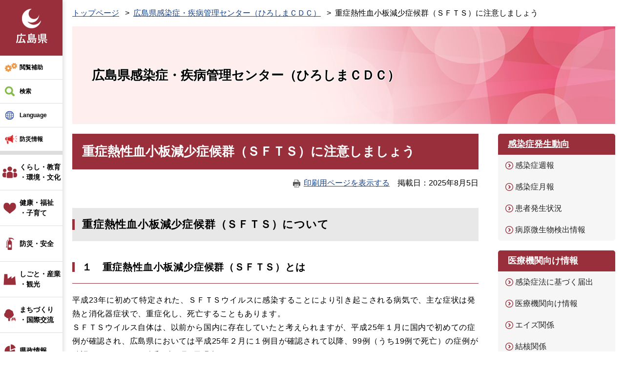

--- FILE ---
content_type: text/html
request_url: https://www.pref.hiroshima.lg.jp/site/hcdc/sfts-yobou.html
body_size: 13791
content:
<!DOCTYPE html>
<html lang="ja">
<head>
	<meta http-equiv="X-UA-Compatible" content="IE=edge">
<!-- Google Tag Manager -->
<script>(function(w,d,s,l,i){w[l]=w[l]||[];w[l].push({'gtm.start':
new Date().getTime(),event:'gtm.js'});var f=d.getElementsByTagName(s)[0],
j=d.createElement(s),dl=l!='dataLayer'?'&l='+l:'';j.async=true;j.src=
'https://www.googletagmanager.com/gtm.js?id='+i+dl;f.parentNode.insertBefore(j,f);
})(window,document,'script','dataLayer','GTM-THP29RB');</script>
<!-- End Google Tag Manager -->
	 
	<meta charset="utf-8">
				<meta name="keywords" content="sfts,マダニ">
	<meta name="description" property="og:description" content="重症熱性血小板減少症候群（ＳＦＴＳ）の予防方法や相談窓口についての情報ページです。">
	<meta property="og:locale" content="ja_JP">
	<meta property="og:site_name" content="広島県公式ホームページ">
	<meta property="og:type" content="website">
	<meta property="og:image" content="https://www.pref.hiroshima.lg.jp/img/hiroshima-pref.png">
	<meta name="twitter:card" content="summary_large_image">
	<meta property="og:title" content="重症熱性血小板減少症候群（ＳＦＴＳ）に注意しましょう - 広島県">
	<meta name="viewport" content="width=device-width, initial-scale=1.0">
	<title>重症熱性血小板減少症候群（ＳＦＴＳ）に注意しましょう - 広島県感染症・疾病管理センター（ひろしまＣＤＣ） | 広島県</title>
	<style  media="all">
		@import url("/ssi/css/nw-page-site.css");
		@import url("/ssi/css/general-common.css");
	</style>
	<!--[if lte IE 11]>
<link rel="stylesheet" href="/ssi/css/grayscaleview.css">
<![endif]-->
<link rel="shortcut icon" href="/favicon.ico" type="image/vnd.microsoft.icon">
<link rel="icon" href="/favicon.ico" type="image/vnd.microsoft.icon">
<link rel="apple-touch-icon" href="/img/apple-touch-icon.png">
<link rel="stylesheet" media="print" href="/ssi/css/print.css">
<script src="/ssi/js/escapeurl.js"></script>
<script src="/ssi/js/jquery.js"></script>
<script src="/ssi/js/jquery-migrate.js"></script>
<script src="/ssi/js/match-height.js"></script>
<script src="/ssi/js/common.js"></script>
<script src="/ssi/js/s-google.js"></script>
<script src="/ssi/js/last-page-parts-load-1.js"></script>
<script src="//f1-as.readspeaker.com/script/9811/webReader/webReader.js?pids=wr&amp;forceAdapter=ioshtml5&amp;disable=translation,lookup"></script>
	
	
</head>
<body class="subsite subsite_type_a detail subsite-detail ">
<div id="fb-root"></div>
<script>(function(d, s, id) {
  var js, fjs = d.getElementsByTagName(s)[0];
  if (d.getElementById(id)) return;
  js = d.createElement(s); js.id = id;
  js.src = 'https://connect.facebook.net/ja_JP/sdk.js#xfbml=1&version=v2.0';
  fjs.parentNode.insertBefore(js, fjs);
}(document, 'script', 'facebook-jssdk'));</script>
<!-- Google Tag Manager (noscript) -->
<noscript><iframe src="https://www.googletagmanager.com/ns.html?id=GTM-THP29RB" title="Google Tag Manager" height="0" width="0" style="display:none;visibility:hidden"></iframe></noscript>
<!-- End Google Tag Manager (noscript) -->
<div id="xp1" class="rs_preserve rs_skip rs_splitbutton rs_addtools rs_href rs_exp"></div>
<a class="skiplinktohonbun" href="#skip"><span>このページの本文へ</span></a>
<!-- コンテナここから -->
<div id="container">
	<!-- レコメンドここから -->
	<script src="/ssi/js/recommend.js"></script>
<iframe style="display:none;" id="oProxy" src="https://wwwa.netcrew-analysis.jp/recommend/proxy.html" title="レコメンド情報"></iframe>
	<!-- レコメンドここまで -->
	<span class="hide"><a id="pagetop">ページの先頭です。</a></span>
	<!-- ヘッダー全体ここから -->
	<div id="header">
		<div id="header_wrap">
			<!-- header1ここから -->
			<a class="skiplinktohonbun" href="#skip"><span>このページの本文へ</span></a>
<div id="header2">
		<!-- ヘッダーここから -->
		<div id="he_left">
			<p id="header_logo"><a href="/"><img src="/img/new/header/logo.png" width="71" height="77" alt="広島県"></a></p>
			<ul id="spmenu">
				<li><button id="spm_bousai"><span>防災</span></button></li>
				<li><a id="spm_important" href="#important_noticest_area"><span>重要</span></a></li>
				<li><button id="spm_search"><span>検索</span></button></li>
				<li><button id="spm_menu"><span>メニュー</span></button></li>
				<li><button class="spm_close"><span>閉じる</span></button></li>
			</ul>
		</div>
		<div id="he_right">
			<ul id="header_menu">
				<li id="hm_hojyo" class="header_menu_wrap">
					<a class="hm_opensw" href="javascript:void(0);">閲覧補助</a>
					<div class="header_menu_box">
						<dl id="hm_acc_onsei">
							<dt>音声読み上げ</dt>
							<dd>
								<div id="readspeaker_button1" class="rs_skip">
								<a rel="nofollow" accesskey="L" href="//app-as.readspeaker.com/cgi-bin/rsent?customerid=9811&amp;lang=ja_jp&amp;readid=container&amp;url=" target="_blank" onclick="readpage(this.href, 'xp1'); return false;">
								読み上げ開始</a>
								</div>
							</dd>
						</dl>
						<dl id="hm_acc_fontsize">
							<dt>文字の大きさ</dt>
							<dd><a href="javascript:fontSizeChange('default');">標準</a></dd>
							<dd><a href="javascript:fontSizeChange('large');">拡大</a></dd>
						</dl>
						<dl id="hm_acc_color">
							<dt>色合い変更</dt>
							<dd><a href="javascript:colorChange('white');">標準</a></dd>
							<dd><a href="javascript:colorChange('blue');">青</a></dd>
							<dd><a href="javascript:colorChange('yellow');">黃</a></dd>
							<dd><a href="javascript:colorChange('black');">黒</a></dd>
						</dl>
					</div>
				</li>
				<li id="hm_kensaku" class="header_menu_wrap">
					<a class="hm_opensw" href="javascript:void(0);">検索</a>
					<div class="header_menu_box">
						<div id="top_search_keyword">
							<!-- Googleカスタム検索ここから -->
							<form action="/search.html" method="get" id="cse-search-box" name="cse-search-box">
								<input type="hidden" name="cx" value="000220222470886435423:llk0ukbwa4y"><!--
								--><input type="hidden" name="cof" value="FORID:11"><!--
								--><input type="hidden" name="ie" value="UTF-8"><!--
								--><label for="tmp_query"><span>サイト内検索</span></label><!--
								--><input type="text" name="q" value="" id="tmp_query"><!--
								--><input type="submit" value="検索" id="submit" name="sa">
								<div id="cse_filetype">
									<fieldset>
										<legend><span class="hide">検索対象</span></legend>
										<span class="cse_filetypeselect"><input type="radio" name="google_filetype" id="filetype_all" checked="checked"><label for="filetype_all">すべて</label></span>
										<span class="cse_filetypeselect"><input type="radio" name="google_filetype" id="filetype_html"><label for="filetype_html">PDFを除く</label></span>
										<span class="cse_filetypeselect"><input type="radio" name="google_filetype" id="filetype_pdf"><label for="filetype_pdf">PDFのみ</label></span>
									</fieldset>
								</div>
							</form>
							<script src="https://www.google.com/coop/cse/brand?form=cse-search-box"></script>
							<ul class="list_icon1">
								<li><a href="/site/userguide/keyword.html">検索の仕方</a></li>
								<li><a href="/soshiki/">組織で探す</a></li>
								<li><a href="/sitemap.html">サイトマップで探す</a></li>
							</ul>
							<!-- Googleカスタム検索ここまで -->
						</div>
					</div>
				</li>
				<li id="hm_foreign" class="header_menu_wrap">
					<a class="hm_opensw" href="javascript:void(0);" lang="en">Language</a>
					<div class="header_menu_box">
						<dl id="hm_lang" class="cl-norewrite">
							<dt>Language</dt>
							<dd><a href="/site/english/" lang="en">English</a></dd>
							<dd><a href="/site/spanish/" lang="es">Español</a></dd>
							<dd><a href="/site/korean/" lang="kr">한국어</a></dd>
							<dd><a href="/site/chinese-k/" lang="zh-Hans">中文简体</a></dd>
							<dd><a href="/site/chinese-h/" lang="zh-Hant">中文繁體</a></dd>
							<dd><a class="cl-norewrite" href="/" lang="ja">日本語</a></dd>
						</dl>
					</div>
				</li>
				<li id="hm_emergency" class="header_menu_wrap">
					<a class="hm_opensw" href="javascript:void(0);">防災情報</a>
					<div class="header_menu_box">

						<h2>防災緊急情報</h2>
						<div id="kinkyu_notices_area"></div>
						<div class="bousai_link bosai_link">
							<a class="cl-norewrite" href="https://www.bousai.pref.hiroshima.lg.jp/?l=105-0" target="_blank">広島県防災Web</a>
						</div>
					</div>
				</li>
				<li id="hm_important">
					<a class="hm_opensw" href="#important_noticest_area"><span>重要なお知らせ</span></a>
				</li>
			</ul>
		</div>

		<!-- グローバルここから -->
		<div id="top_search">
			<!-- グローバルタブここから -->
			<div id="top_search_a">
				<ul>
					<li id="nav_life_1" class="header_menu_wrap">
						<a class="hm_opensw text_line2" href="/life/1/">くらし・教育<br>・環境・文化</a>
						<div class="header_menu_box">
							<a href="/life/1/">くらし・教育・環境・文化</a>
							<ul class="list_icon1">
								<li><a href="/life/1/#cat_1">税</a></li>
								<li><a href="/life/1/#cat_2">パスポート</a></li>
								<li><a href="/life/1/#cat_3">くらし・衛生・消費生活</a></li>
								<li><a href="/life/1/#cat_4">人権・男女共同参画・青少年</a></li>
								<li><a href="/life/1/#cat_5">動物</a></li>
								<li><a href="/life/1/#cat_6">教育</a></li>
								<li><a href="/life/1/#cat_7">環境</a></li>
								<li><a href="/life/1/#cat_8">歴史・文化・芸術・スポーツ</a></li>
							</ul>
						</div>
					</li><!-- 
					 --><li id="nav_life_2" class="header_menu_wrap">
						<a class="hm_opensw text_line2" href="/life/2/">健康・福祉<br>・子育て</a>
						<div class="header_menu_box">
							<a href="/life/2/">健康・福祉・子育て</a>
							<ul class="list_icon1">
								<li><a href="/life/2/#cat_1">健康・医療</a></li>
								<li><a href="/life/2/#cat_2">高齢者・障害者等福祉</a></li>
								<li><a href="/life/2/#cat_3">こども・家庭</a></li>
							</ul>
						</div>
					</li><!-- 
					 --><li id="nav_life_3" class="header_menu_wrap">
						<a class="hm_opensw text_line1" href="/life/3/">防災・安全</a>
						<div class="header_menu_box">
							<a href="/life/3/">防災・安全</a>
							<ul class="list_icon1">
								<li><a href="/life/3/#cat_1">防災・安全</a></li>
							</ul>
						</div>
					</li><!-- 
					 --><li id="nav_life_4" class="header_menu_wrap">
						<a class="hm_opensw text_line2" href="/life/4/">しごと・産業<br>・観光</a>
						<div class="header_menu_box">
							<a href="/life/4/">しごと・産業・観光</a>
							<ul class="list_icon1">
								<li><a href="/life/4/#cat_1">雇用・労働</a></li>
								<li><a href="/life/4/#cat_2">商工業・経営支援</a></li>
								<li><a href="/life/4/#cat_3">企業立地・国際ビジネス</a></li>
								<li><a href="/life/4/#cat_4">研究開発・産業支援</a></li>
								<li><a href="/life/4/#cat_5">農林水産業</a></li>
								<li><a href="/life/4/#cat_6">土木・建築関係</a></li>
								<li><a href="/life/4/#cat_7">入札・契約</a></li>
								<li><a href="/life/4/#cat_8">観光・ひろしまブランド</a></li>
							</ul>
						</div>
					</li><!-- 
					 --><li id="nav_life_5" class="header_menu_wrap">
						<a class="hm_opensw text_line2" href="/life/5/">まちづくり<br>・国際交流</a>
						<div class="header_menu_box">
							<a href="/life/5/">まちづくり・国際交流</a>
							<ul class="list_icon1">
								<li><a href="/life/5/#cat_1">都市政策</a></li>
								<li><a href="/life/5/#cat_2">公益法人・ＮＰＯ・団体</a></li>
								<li><a href="/life/5/#cat_3">地域振興</a></li>
								<li><a href="/life/5/#cat_4">道路・河川・砂防</a></li>
								<li><a href="/life/5/#cat_5">空港・港湾</a></li>
								<li><a href="/life/5/#cat_6">住宅・建築・土地</a></li>
								<li><a href="/life/5/#cat_7">国際交流・平和貢献</a></li>
							</ul>
						</div>
					</li><!-- 
					 --><li id="nav_life_6" class="header_menu_wrap">
						<a class="hm_opensw text_line1" href="/life/6/">県政情報</a>
						<div class="header_menu_box">
							<a href="/life/6/">県政情報</a>
							<ul class="list_icon1">
								<li><a href="/life/6/#cat_1">県政運営・財政</a></li>
								<li><a href="/life/6/#cat_2">統計情報</a></li>
								<li><a href="/life/6/#cat_3">分権改革・国への提案活動</a></li>
								<li><a href="/life/6/#cat_4">知事・副知事</a></li>
								<li><a href="/life/6/#cat_5">情報公開</a></li>
								<li><a href="/life/6/#cat_6">広報・広聴</a></li>
								<li><a href="/life/6/#cat_7">職員採用・育成</a></li>
								<li><a href="/life/6/#cat_8">議会・委員会・県外機関</a></li>
							</ul>
						</div>
					</li>
				</ul>
			</div>
			<!-- グローバルタブここまで -->
		</div>
		<!-- グローバルここまで -->

	</div>
			<!-- header1ここまで -->
			<!-- header2ここから -->
			<!-- -->
			<!-- header2ここまで -->
		</div>
	</div>
	<!-- ヘッダー全体ここまで -->
	<div id="mymainback">
		<div id="pankuzu_wrap">
			<div id="pankuzu_sesaku_wrap">
				<!---->
				<div id="pankuzu_sesaku_box">
					
					<!---->
					
				</div>
			</div>

			<!-- ぱんくずナビここから -->
			<div id="pankuzu_normal">
				<!-- [[pankuzu_start]] -->
				<ul class="pankuzu">
					<li><a href="/">トップページ</a></li>
					<li><a href="/site/hcdc/">広島県感染症・疾病管理センター（ひろしまＣＤＣ）</a></li>
					<li><span>重症熱性血小板減少症候群（ＳＦＴＳ）に注意しましょう</span></li>
				</ul>
				<!-- [[pankuzu_end]] -->
			</div>
			<!-- ぱんくずナビここまで -->
		</div>

		<!-- サイト専用ヘッダーここから -->
		<div id="meinimg">
	<div id="meinimg_a">
		<div id="mainimg_img" style="background-image:url(/img/new/common/spacer.gif);">
			<div id="site_name">
				<a href="/site/hcdc/"><span>広島県感染症・疾病管理センター（ひろしまＣＤＣ）</span></a>
			</div>
		</div>
	</div>
</div>
		<!-- サイト専用ヘッダーここまで -->

		<!-- メインここから -->
		<div id="main">
			<div id="main_a">
				<p class="hide"><a id="skip">本文</a></p>
				<div id="main_header"><h1>重症熱性血小板減少症候群（ＳＦＴＳ）に注意しましょう</h1></div>
				<!-- main_bodyここから -->
				<div id="content_header"><a id="print_mode_link" href="javascript:print_mode();">印刷用ページを表示する</a><span id="article_update"><span>掲載日</span><span>2025年8月5日</span></span></div>

				<div id="main_body">

					
					<div class="detail_html"><style tyle="text/css">
<!--
.point {
clear:both;
padding: 10px;
margin: 5px 0px 5px 0px;
border: 1px solid #36f;
}
.onepoint {
clear:both;
padding: 10px;
margin: 5px 0px 5px 40px;
border: 1px dotted #bbb;
}
-->
</style></div><div class="detail_free" ><h2>重症熱性血小板減少症候群（ＳＦＴＳ）について</h2>

<div>
<h3>１　重症熱性血小板減少症候群（ＳＦＴＳ）とは</h3>

<p>平成23年に初めて特定された、ＳＦＴＳウイルスに感染することにより引き起こされる病気で、主な症状は発熱と消化器症状で、重症化し、死亡することもあります。<br>
ＳＦＴＳウイルス自体は、以前から国内に存在していたと考えられますが、平成25年１月に国内で初めての症例が確認され、広島県においては平成25年２月に１例目が確認されて以降、99例（うち19例で死亡）の症例が確認されています（令和7年8月5日現在）。</p>

<h3>２　感染経路&nbsp;</h3>

<p>主に、ＳＦＴＳウイルスを保有しているマダニに咬まれることにより感染します。その他、感染者の血液や体液との接触や、ＳＦＴＳを発症している動物との接触により感染することもあります。</p>
</div>

<h3>３　症状</h3>

<p>マダニに咬まれてから６日から２週間程度の潜伏期間を経て、主に原因不明の発熱、消化器症状（食欲低下、嘔気、嘔吐、下痢、腹痛）が出現します。<br>
時に頭痛、筋肉痛、神経症状（意識障害、けいれん、昏睡）、リンパ節腫脹、呼吸器症状（咳など）、出血症状（紫斑、下血）を起こします。</p>
</div><div class="detail_free" ><h2>広島県におけるＳＦＴＳ発生状況</h2>

<table>
<tbody>
<tr>
<td class="xl67" style="height:7%; text-align:center; width:auto"><strong>No.</strong></td>
<td class="xl67" style="height:auto; text-align:center; width:auto"><strong>診断日</strong></td>
<td class="xl68" style="height:auto; text-align:center; width:auto"><strong>年齢性別</strong></td>
<td class="xl68" style="height:auto; text-align:center; width:auto"><strong>転帰</strong></td>
<td class="xl69" style="height:auto; text-align:center; width:auto"><strong>発症(死亡)時期</strong></td>
</tr>
<tr>
<td class="xl70" style="height:5%; text-align:center; width:auto">1</td>
<td class="xl71" style="height:auto; text-align:center; width:auto">H25.2.19</td>
<td class="xl72" style="height:auto; text-align:center; width:auto">成人男性</td>
<td class="xl72" style="height:auto; text-align:center; width:auto">死亡</td>
<td class="xl73" style="height:auto; text-align:center; width:auto">平成24年夏</td>
</tr>
<tr>
<td class="xl70" style="height:5%; text-align:center; width:auto">2</td>
<td class="xl71" style="height:auto; text-align:center; width:auto">H25.6.3</td>
<td class="xl72" style="height:auto; text-align:center; width:auto">60歳代女性</td>
<td class="xl72" style="height:auto; text-align:center; width:auto">生存</td>
<td class="xl73" style="height:auto; text-align:center; width:auto">平成25年５月</td>
</tr>
<tr>
<td class="xl70" style="height:5%; text-align:center; width:auto">3</td>
<td class="xl71" style="height:auto; text-align:center; width:auto">H25.9.2</td>
<td class="xl72" style="height:auto; text-align:center; width:auto">70歳代男性</td>
<td class="xl72" style="height:auto; text-align:center; width:auto">生存</td>
<td class="xl73" style="height:auto; text-align:center; width:auto">平成25年８月</td>
</tr>
<tr>
<td class="xl70" style="height:5%; text-align:center; width:auto">4</td>
<td class="xl71" style="height:auto; text-align:center; width:auto">H25.10.17</td>
<td class="xl72" style="height:auto; text-align:center; width:auto">70歳代男性</td>
<td class="xl72" style="height:auto; text-align:center; width:auto">生存</td>
<td class="xl73" style="height:auto; text-align:center; width:auto">平成25年９月</td>
</tr>
<tr>
<td class="xl70" style="height:5%; text-align:center; width:auto">5</td>
<td class="xl71" style="height:auto; text-align:center; width:auto">H25.10.25</td>
<td class="xl72" style="height:auto; text-align:center; width:auto">60歳代男性</td>
<td class="xl72" style="height:auto; text-align:center; width:auto">生存</td>
<td class="xl73" style="height:auto; text-align:center; width:auto">平成25年10月</td>
</tr>
<tr>
<td class="xl70" style="height:5%; text-align:center; width:auto">6</td>
<td class="xl74" style="height:auto; text-align:center; width:auto">H26.6.5</td>
<td class="xl75" style="height:auto; text-align:center; width:auto">60歳代女性</td>
<td class="xl75" style="height:auto; text-align:center; width:auto">生存</td>
<td class="xl76" style="height:auto; text-align:center; width:auto">平成26年５月</td>
</tr>
<tr>
<td class="xl70" style="height:5%; text-align:center; width:auto">7</td>
<td class="xl74" style="height:auto; text-align:center; width:auto">H26.6.13</td>
<td class="xl75" style="height:auto; text-align:center; width:auto">60歳代女性</td>
<td class="xl75" style="height:auto; text-align:center; width:auto">生存</td>
<td class="xl76" style="height:auto; text-align:center; width:auto">平成26年５月</td>
</tr>
<tr>
<td class="xl70" style="height:5%; text-align:center; width:auto">8</td>
<td class="xl77" style="height:auto; text-align:center; width:auto">H26.10.2</td>
<td class="xl78" style="height:auto; text-align:center; width:auto">60歳代男性</td>
<td class="xl78" style="height:auto; text-align:center; width:auto">生存</td>
<td class="xl79" style="height:auto; text-align:center; width:auto">平成26年９月</td>
</tr>
<tr>
<td class="xl80" style="height:5%; text-align:center; width:auto">9</td>
<td class="xl81" style="height:auto; text-align:center; width:auto">H27.4.28</td>
<td class="xl82" style="height:auto; text-align:center; width:auto">80歳代女性</td>
<td class="xl82" style="height:auto; text-align:center; width:auto">生存</td>
<td class="xl83" style="height:auto; text-align:center; width:auto">平成27年４月</td>
</tr>
<tr>
<td class="xl80" style="height:5%; text-align:center; width:auto">10</td>
<td class="xl84" style="height:auto; text-align:center; width:auto">H27.5.8</td>
<td class="xl82" style="height:auto; text-align:center; width:auto">80歳代女性</td>
<td class="xl82" style="height:auto; text-align:center; width:auto">死亡</td>
<td class="xl83" style="height:auto; text-align:center; width:auto">平成27年５月</td>
</tr>
<tr>
<td class="xl80" style="height:5%; text-align:center; width:auto">11</td>
<td class="xl84" style="height:auto; text-align:center; width:auto">H27.6.2</td>
<td class="xl82" style="height:auto; text-align:center; width:auto">70歳代女性</td>
<td class="xl82" style="height:auto; text-align:center; width:auto">生存</td>
<td class="xl83" style="height:auto; text-align:center; width:auto">平成27年５月</td>
</tr>
<tr>
<td class="xl80" style="height:5%; text-align:center; width:auto">12</td>
<td class="xl84" style="height:auto; text-align:center; width:auto">H27.6.4</td>
<td class="xl85" style="height:auto; text-align:center; width:auto">70歳代女性</td>
<td class="xl85" style="height:auto; text-align:center; width:auto">死亡</td>
<td class="xl86" style="height:auto; text-align:center; width:auto">平成27年６月</td>
</tr>
<tr>
<td class="xl80" style="height:5%; text-align:center; width:auto">13</td>
<td class="xl84" style="height:auto; text-align:center; width:auto">H27.6.11</td>
<td class="xl85" style="height:auto; text-align:center; width:auto">70歳代男性</td>
<td class="xl85" style="height:auto; text-align:center; width:auto">生存</td>
<td class="xl86" style="height:auto; text-align:center; width:auto">平成27年６月</td>
</tr>
<tr>
<td class="xl80" style="height:5%; text-align:center; width:auto">14</td>
<td class="xl84" style="height:auto; text-align:center; width:auto">H27.7.22</td>
<td class="xl85" style="height:auto; text-align:center; width:auto">80歳代男性</td>
<td class="xl85" style="height:auto; text-align:center; width:auto">生存</td>
<td class="xl86" style="height:auto; text-align:center; width:auto">平成27年７月</td>
</tr>
<tr>
<td class="xl80" style="height:5%; text-align:center; width:auto">15</td>
<td class="xl84" style="height:auto; text-align:center; width:auto">H27.7.22</td>
<td class="xl85" style="height:auto; text-align:center; width:auto">70歳代女性</td>
<td class="xl85" style="height:auto; text-align:center; width:auto">生存</td>
<td class="xl86" style="height:auto; text-align:center; width:auto">平成27年７月</td>
</tr>
<tr>
<td class="xl87" style="height:5%; text-align:center; width:auto">16</td>
<td class="xl84" style="height:auto; text-align:center; width:auto">H27.8.20</td>
<td class="xl85" style="height:auto; text-align:center; width:auto">70歳代女性</td>
<td class="xl85" style="height:auto; text-align:center; width:auto">生存</td>
<td class="xl86" style="height:auto; text-align:center; width:auto">平成27年８月</td>
</tr>
<tr>
<td class="xl88" style="height:5%; text-align:center; width:auto">17</td>
<td class="xl84" style="height:auto; text-align:center; width:auto">H27.9.3</td>
<td class="xl85" style="height:auto; text-align:center; width:auto">60歳代男性</td>
<td class="xl85" style="height:auto; text-align:center; width:auto">生存</td>
<td class="xl86" style="height:auto; text-align:center; width:auto">平成27年８月</td>
</tr>
<tr>
<td class="xl89" style="height:5%; text-align:center; width:auto">18</td>
<td class="xl64" style="height:auto; text-align:center; width:auto">H27.11.11</td>
<td class="xl63" style="height:auto; text-align:center; width:auto">80歳代男性</td>
<td class="xl63" style="height:auto; text-align:center; width:auto">生存</td>
<td class="xl65" style="height:auto; text-align:center; width:auto">平成27年11月</td>
</tr>
<tr>
<td class="xl89" style="height:5%; text-align:center; width:auto">19</td>
<td class="xl64" style="height:auto; text-align:center; width:auto">H28.9.1</td>
<td class="xl63" style="height:auto; text-align:center; width:auto">60歳代男性</td>
<td class="xl63" style="height:auto; text-align:center; width:auto">生存</td>
<td class="xl65" style="height:auto; text-align:center; width:auto">平成28年８月</td>
</tr>
<tr>
<td class="xl89" style="height:5%; text-align:center; width:auto">20</td>
<td class="xl64" style="height:auto; text-align:center; width:auto">H28.9.23</td>
<td class="xl63" style="height:auto; text-align:center; width:auto">60歳代男性</td>
<td class="xl63" style="height:auto; text-align:center; width:auto">生存</td>
<td class="xl65" style="height:auto; text-align:center; width:auto">平成28年９月</td>
</tr>
<tr>
<td class="xl89" style="height:5%; text-align:center; width:auto">21</td>
<td class="xl64" style="height:auto; text-align:center; width:auto">H28.10.14</td>
<td class="xl63" style="height:auto; text-align:center; width:auto">70歳代女性</td>
<td class="xl63" style="height:auto; text-align:center; width:auto">死亡</td>
<td class="xl65" style="height:auto; text-align:center; width:auto">平成28年10月</td>
</tr>
<tr>
<td class="xl89" style="height:5%; text-align:center; width:auto">22</td>
<td class="xl64" style="height:auto; text-align:center; width:auto">H29.6.24</td>
<td class="xl63" style="height:auto; text-align:center; width:auto">90歳代女性</td>
<td class="xl63" style="height:auto; text-align:center; width:auto">死亡</td>
<td class="xl65" style="height:auto; text-align:center; width:auto">平成29年６月</td>
</tr>
<tr>
<td class="xl89" style="height:5%; text-align:center; width:auto">23</td>
<td class="xl64" style="height:auto; text-align:center; width:auto">H29.6.30</td>
<td class="xl63" style="height:auto; text-align:center; width:auto">80歳代女性</td>
<td class="xl63" style="height:auto; text-align:center; width:auto">生存</td>
<td class="xl65" style="height:auto; text-align:center; width:auto">平成29年６月</td>
</tr>
<tr>
<td class="xl89" style="height:5%; text-align:center; width:auto">24</td>
<td class="xl64" style="height:auto; text-align:center; width:auto">H29.7.26</td>
<td class="xl63" style="height:auto; text-align:center; width:auto">70歳代男性</td>
<td class="xl63" style="height:auto; text-align:center; width:auto">生存</td>
<td class="xl65" style="height:auto; text-align:center; width:auto">平成29年７月</td>
</tr>
<tr>
<td class="xl89" style="height:5%; text-align:center; width:auto">25</td>
<td class="xl64" style="height:auto; text-align:center; width:auto">H29.8.1</td>
<td class="xl63" style="height:auto; text-align:center; width:auto">50歳代女性</td>
<td class="xl63" style="height:auto; text-align:center; width:auto">生存</td>
<td class="xl65" style="height:auto; text-align:center; width:auto">平成29年７月</td>
</tr>
<tr>
<td class="xl89" style="height:5%; text-align:center; width:auto">26</td>
<td class="xl64" style="height:auto; text-align:center; width:auto">H29.10.19</td>
<td class="xl63" style="height:auto; text-align:center; width:auto">70歳代女性</td>
<td class="xl63" style="height:auto; text-align:center; width:auto">生存</td>
<td class="xl65" style="height:auto; text-align:center; width:auto">平成29年10月</td>
</tr>
<tr>
<td class="xl89" style="height:5%; text-align:center; width:auto">27</td>
<td class="xl64" style="height:auto; text-align:center; width:auto">H30.4.28</td>
<td class="xl63" style="height:auto; text-align:center; width:auto">70歳代男性</td>
<td class="xl63" style="height:auto; text-align:center; width:auto">生存</td>
<td class="xl65" style="height:auto; text-align:center; width:auto">平成30年４月</td>
</tr>
<tr>
<td class="xl89" style="height:5%; text-align:center; width:auto">28</td>
<td class="xl64" style="height:auto; text-align:center; width:auto">H30.7.14</td>
<td class="xl63" style="height:auto; text-align:center; width:auto">70歳代男性</td>
<td class="xl63" style="height:auto; text-align:center; width:auto">死亡</td>
<td class="xl65" style="height:auto; text-align:center; width:auto">平成30年７月</td>
</tr>
<tr>
<td class="xl89" style="height:5%; text-align:center; width:auto">29</td>
<td class="xl64" style="height:auto; text-align:center; width:auto">H30.7.17</td>
<td class="xl63" style="height:auto; text-align:center; width:auto">40歳代女性</td>
<td class="xl63" style="height:auto; text-align:center; width:auto">生存</td>
<td class="xl65" style="height:auto; text-align:center; width:auto">平成30年７月</td>
</tr>
<tr>
<td class="xl89" style="height:5%; text-align:center; width:auto">30</td>
<td class="xl64" style="height:auto; text-align:center; width:auto">H30.8.2</td>
<td class="xl63" style="height:auto; text-align:center; width:auto">80歳代男性</td>
<td class="xl63" style="height:auto; text-align:center; width:auto">死亡</td>
<td class="xl65" style="height:auto; text-align:center; width:auto">平成30年８月</td>
</tr>
<tr>
<td class="xl89" style="height:5%; text-align:center; width:auto">31</td>
<td class="xl64" style="height:auto; text-align:center; width:auto">H30.8.6</td>
<td class="xl63" style="height:auto; text-align:center; width:auto">80歳代男性</td>
<td class="xl63" style="height:auto; text-align:center; width:auto">生存</td>
<td class="xl65" style="height:auto; text-align:center; width:auto">平成30年８月</td>
</tr>
<tr>
<td class="xl89" style="height:5%; text-align:center; width:auto">32</td>
<td class="xl64" style="height:auto; text-align:center; width:auto">H30.9.28</td>
<td class="xl63" style="height:auto; text-align:center; width:auto">60歳代男性</td>
<td class="xl63" style="height:auto; text-align:center; width:auto">生存</td>
<td class="xl65" style="height:auto; text-align:center; width:auto">平成30年９月</td>
</tr>
<tr>
<td class="xl89" style="height:5%; text-align:center; width:auto">33</td>
<td class="xl64" style="height:auto; text-align:center; width:auto">H30.9.28</td>
<td class="xl63" style="height:auto; text-align:center; width:auto">40歳代男性</td>
<td class="xl63" style="height:auto; text-align:center; width:auto">生存</td>
<td class="xl65" style="height:auto; text-align:center; width:auto">平成30年９月</td>
</tr>
<tr>
<td class="xl89" style="height:5%; text-align:center; width:auto">34</td>
<td class="xl64" style="height:auto; text-align:center; width:auto">H30.10.11</td>
<td class="xl63" style="height:auto; text-align:center; width:auto">70歳代女性</td>
<td class="xl63" style="height:auto; text-align:center; width:auto">生存</td>
<td class="xl65" style="height:auto; text-align:center; width:auto">平成30年10月</td>
</tr>
<tr>
<td class="xl89" style="height:5%; text-align:center; width:auto">35</td>
<td class="xl64" style="height:auto; text-align:center; width:auto">H30.10.17</td>
<td class="xl63" style="height:auto; text-align:center; width:auto">60歳代男性</td>
<td class="xl63" style="height:auto; text-align:center; width:auto">生存</td>
<td class="xl65" style="height:auto; text-align:center; width:auto">平成30年10月</td>
</tr>
<tr>
<td class="xl89" style="height:5%; text-align:center; width:auto">36</td>
<td class="xl64" style="height:auto; text-align:center; width:auto">H30.10.26</td>
<td class="xl63" style="height:auto; text-align:center; width:auto">30歳代男性</td>
<td class="xl63" style="height:auto; text-align:center; width:auto">生存</td>
<td class="xl65" style="height:auto; text-align:center; width:auto">平成30年10月</td>
</tr>
<tr>
<td class="xl89" style="height:5%; text-align:center; width:auto">37</td>
<td class="xl64" style="height:auto; text-align:center; width:auto">H31.4.24</td>
<td class="xl63" style="height:auto; text-align:center; width:auto">70歳代男性</td>
<td class="xl63" style="height:auto; text-align:center; width:auto">生存</td>
<td class="xl65" style="height:auto; text-align:center; width:auto">平成31年４月</td>
</tr>
<tr>
<td class="xl89" style="height:5%; text-align:center; width:auto">38</td>
<td class="xl64" style="height:auto; text-align:center; width:auto">R1.7.18</td>
<td class="xl63" style="height:auto; text-align:center; width:auto">70歳代男性</td>
<td class="xl63" style="height:auto; text-align:center; width:auto">生存</td>
<td class="xl65" style="height:auto; text-align:center; width:auto">令和元年７月</td>
</tr>
<tr>
<td class="xl89" style="height:5%; text-align:center; width:auto">39</td>
<td class="xl64" style="height:auto; text-align:center; width:auto">R1.7.31</td>
<td class="xl63" style="height:auto; text-align:center; width:auto">80歳代男性</td>
<td class="xl63" style="height:auto; text-align:center; width:auto">生存</td>
<td class="xl65" style="height:auto; text-align:center; width:auto">令和元年７月</td>
</tr>
<tr>
<td class="xl89" style="height:5%; text-align:center; width:auto">40</td>
<td class="xl64" style="height:auto; text-align:center; width:auto">R1.10.8</td>
<td class="xl63" style="height:auto; text-align:center; width:auto">60歳代男性</td>
<td class="xl63" style="height:auto; text-align:center; width:auto">生存</td>
<td class="xl65" style="height:auto; text-align:center; width:auto">令和元年９月</td>
</tr>
<tr>
<td class="xl89" style="height:5%; text-align:center; width:auto">41</td>
<td class="xl64" style="height:auto; text-align:center; width:auto">R1.10.8</td>
<td class="xl63" style="height:auto; text-align:center; width:auto">90歳代女性</td>
<td class="xl63" style="height:auto; text-align:center; width:auto">死亡</td>
<td class="xl65" style="height:auto; text-align:center; width:auto">令和元年９月</td>
</tr>
<tr>
<td class="xl89" style="height:5%; text-align:center; width:auto">42</td>
<td class="xl64" style="height:auto; text-align:center; width:auto">R1.10.12</td>
<td class="xl63" style="height:auto; text-align:center; width:auto">80歳代女性</td>
<td class="xl63" style="height:auto; text-align:center; width:auto">死亡</td>
<td class="xl65" style="height:auto; text-align:center; width:auto">令和元年10月</td>
</tr>
<tr>
<td class="xl89" style="height:5%; text-align:center; width:auto">43</td>
<td class="xl64" style="height:auto; text-align:center; width:auto">R1.10.15</td>
<td class="xl63" style="height:auto; text-align:center; width:auto">70歳代男性</td>
<td class="xl63" style="height:auto; text-align:center; width:auto">生存</td>
<td class="xl65" style="height:auto; text-align:center; width:auto">令和元年10月</td>
</tr>
<tr>
<td class="xl89" style="height:5%; text-align:center; width:auto">44</td>
<td class="xl64" style="height:auto; text-align:center; width:auto">R2.2.4</td>
<td class="xl63" style="height:auto; text-align:center; width:auto">60歳代女性</td>
<td class="xl63" style="height:auto; text-align:center; width:auto">生存</td>
<td class="xl65" style="height:auto; text-align:center; width:auto">令和２年１月</td>
</tr>
<tr>
<td class="xl89" style="height:5%; text-align:center; width:auto">45</td>
<td class="xl64" style="height:auto; text-align:center; width:auto">R2.5.11</td>
<td class="xl63" style="height:auto; text-align:center; width:auto">70歳代女性</td>
<td class="xl63" style="height:auto; text-align:center; width:auto">死亡</td>
<td class="xl65" style="height:auto; text-align:center; width:auto">令和２年５月</td>
</tr>
<tr>
<td class="xl89" style="height:5%; text-align:center; width:auto">46</td>
<td class="xl64" style="height:auto; text-align:center; width:auto">R2.5.20</td>
<td class="xl63" style="height:auto; text-align:center; width:auto">60歳代男性</td>
<td class="xl63" style="height:auto; text-align:center; width:auto">生存</td>
<td class="xl65" style="height:auto; text-align:center; width:auto">令和２年５月</td>
</tr>
<tr>
<td class="xl89" style="height:5%; text-align:center; width:auto">47</td>
<td class="xl64" style="height:auto; text-align:center; width:auto">R2.6.11</td>
<td class="xl63" style="height:auto; text-align:center; width:auto">80歳代女性</td>
<td class="xl63" style="height:auto; text-align:center; width:auto">生存</td>
<td class="xl65" style="height:auto; text-align:center; width:auto">令和２年６月</td>
</tr>
<tr>
<td class="xl89" style="height:5%; text-align:center; width:auto">48</td>
<td class="xl64" style="height:auto; text-align:center; width:auto">R2.6.23</td>
<td class="xl63" style="height:auto; text-align:center; width:auto">70歳代女性</td>
<td class="xl63" style="height:auto; text-align:center; width:auto">生存</td>
<td class="xl65" style="height:auto; text-align:center; width:auto">令和２年６月</td>
</tr>
<tr>
<td class="xl89" style="height:5%; text-align:center; width:auto">49</td>
<td class="xl64" style="height:auto; text-align:center; width:auto">R2.6.25</td>
<td class="xl63" style="height:auto; text-align:center; width:auto">30歳代男性</td>
<td class="xl63" style="height:auto; text-align:center; width:auto">生存</td>
<td class="xl65" style="height:auto; text-align:center; width:auto">令和２年６月</td>
</tr>
<tr>
<td class="xl89" style="height:5%; text-align:center; width:auto">50</td>
<td class="xl64" style="height:auto; text-align:center; width:auto">R2.6.30</td>
<td class="xl63" style="height:auto; text-align:center; width:auto">60歳代女性</td>
<td class="xl63" style="height:auto; text-align:center; width:auto">生存</td>
<td class="xl65" style="height:auto; text-align:center; width:auto">令和２年６月</td>
</tr>
<tr>
<td class="xl89" style="height:5%; text-align:center; width:auto">51</td>
<td class="xl64" style="height:auto; text-align:center; width:auto">R2.8.21</td>
<td class="xl63" style="height:auto; text-align:center; width:auto">80歳代女性</td>
<td class="xl63" style="height:auto; text-align:center; width:auto">生存</td>
<td class="xl65" style="height:auto; text-align:center; width:auto">令和２年８月</td>
</tr>
<tr>
<td class="xl89" style="height:5%; text-align:center; width:auto">52</td>
<td class="xl64" style="height:auto; text-align:center; width:auto">R2.9.29</td>
<td class="xl63" style="height:auto; text-align:center; width:auto">90歳代女性</td>
<td class="xl63" style="height:auto; text-align:center; width:auto">死亡</td>
<td class="xl65" style="height:auto; text-align:center; width:auto">令和２年９月</td>
</tr>
<tr>
<td class="xl89" style="height:5%; text-align:center; width:auto">53</td>
<td class="xl64" style="height:auto; text-align:center; width:auto">R2.10.9</td>
<td class="xl63" style="height:auto; text-align:center; width:auto">60歳代女性</td>
<td class="xl63" style="height:auto; text-align:center; width:auto">生存</td>
<td class="xl65" style="height:auto; text-align:center; width:auto">令和２年10月</td>
</tr>
<tr>
<td class="xl89" style="height:5%; text-align:center; width:auto">54</td>
<td class="xl64" style="height:auto; text-align:center; width:auto">R2.10.27</td>
<td class="xl63" style="height:auto; text-align:center; width:auto">70歳代男性</td>
<td class="xl63" style="height:auto; text-align:center; width:auto">死亡</td>
<td class="xl65" style="height:auto; text-align:center; width:auto">令和２年10月</td>
</tr>
<tr>
<td class="xl89" style="height:5%; text-align:center; width:auto">55</td>
<td class="xl64" style="height:auto; text-align:center; width:auto">R2.12.12</td>
<td class="xl63" style="height:auto; text-align:center; width:auto">70歳代男性</td>
<td class="xl63" style="height:auto; text-align:center; width:auto">生存</td>
<td class="xl65" style="height:auto; text-align:center; width:auto">令和２年12月</td>
</tr>
<tr>
<td class="xl89" style="height:5%; text-align:center; width:auto">56</td>
<td class="xl64" style="height:auto; text-align:center; width:auto">R3.3.5</td>
<td class="xl63" style="height:auto; text-align:center; width:auto">70歳代男性</td>
<td class="xl63" style="height:auto; text-align:center; width:auto">生存</td>
<td class="xl65" style="height:auto; text-align:center; width:auto">令和３年３月</td>
</tr>
<tr>
<td class="xl89" style="height:5%; text-align:center; width:auto">57</td>
<td class="xl64" style="height:auto; text-align:center; width:auto">R3.4.12</td>
<td class="xl63" style="height:auto; text-align:center; width:auto">60歳代女性</td>
<td class="xl63" style="height:auto; text-align:center; width:auto">生存</td>
<td class="xl65" style="height:auto; text-align:center; width:auto">令和３年４月</td>
</tr>
<tr>
<td class="xl89" style="height:5%; text-align:center; width:auto">58</td>
<td class="xl64" style="height:auto; text-align:center; width:auto">R3.5.19</td>
<td class="xl63" style="height:auto; text-align:center; width:auto">70歳代女性</td>
<td class="xl63" style="height:auto; text-align:center; width:auto">生存</td>
<td class="xl65" style="height:auto; text-align:center; width:auto">令和３年５月</td>
</tr>
<tr>
<td class="xl89" style="height:5%; text-align:center; width:auto">59</td>
<td class="xl64" style="height:auto; text-align:center; width:auto">R3.5.25</td>
<td class="xl63" style="height:auto; text-align:center; width:auto">70歳代女性</td>
<td class="xl63" style="height:auto; text-align:center; width:auto">生存</td>
<td class="xl65" style="height:auto; text-align:center; width:auto">令和３年５月</td>
</tr>
<tr>
<td class="xl89" style="height:5%; text-align:center; width:auto">60</td>
<td class="xl64" style="height:auto; text-align:center; width:auto">R3.6.1</td>
<td class="xl63" style="height:auto; text-align:center; width:auto">50歳代女性</td>
<td class="xl63" style="height:auto; text-align:center; width:auto">生存</td>
<td class="xl65" style="height:auto; text-align:center; width:auto">令和３年５月</td>
</tr>
<tr>
<td class="xl89" style="height:5%; text-align:center; width:auto">61</td>
<td class="xl64" style="height:auto; text-align:center; width:auto">R3.6.14</td>
<td class="xl63" style="height:auto; text-align:center; width:auto">70歳代女性</td>
<td class="xl63" style="height:auto; text-align:center; width:auto">生存</td>
<td class="xl65" style="height:auto; text-align:center; width:auto">令和３年６月</td>
</tr>
<tr>
<td class="xl89" style="height:5%; text-align:center; width:auto">62</td>
<td class="xl64" style="height:auto; text-align:center; width:auto">R3.6.16</td>
<td class="xl63" style="height:auto; text-align:center; width:auto">70歳代男性</td>
<td class="xl63" style="height:auto; text-align:center; width:auto">生存</td>
<td class="xl65" style="height:auto; text-align:center; width:auto">令和３年６月</td>
</tr>
<tr>
<td class="xl89" style="height:5%; text-align:center; width:auto">63</td>
<td class="xl64" style="height:auto; text-align:center; width:auto">R3.7.21</td>
<td class="xl63" style="height:auto; text-align:center; width:auto">90歳代女性</td>
<td class="xl63" style="height:auto; text-align:center; width:auto">死亡</td>
<td class="xl65" style="height:auto; text-align:center; width:auto">令和３年７月</td>
</tr>
<tr>
<td class="xl89" style="height:5%; text-align:center; width:auto">64</td>
<td class="xl64" style="height:auto; text-align:center; width:auto">R3.7.26</td>
<td class="xl63" style="height:auto; text-align:center; width:auto">90歳代男性</td>
<td class="xl63" style="height:auto; text-align:center; width:auto">死亡</td>
<td class="xl65" style="height:auto; text-align:center; width:auto">令和３年７月</td>
</tr>
<tr>
<td class="xl89" style="height:5%; text-align:center; width:auto">65</td>
<td class="xl64" style="height:auto; text-align:center; width:auto">R3.8.6</td>
<td class="xl63" style="height:auto; text-align:center; width:auto">70歳代男性</td>
<td class="xl63" style="height:auto; text-align:center; width:auto">生存</td>
<td class="xl65" style="height:auto; text-align:center; width:auto">令和３年７月</td>
</tr>
<tr>
<td class="xl89" style="height:5%; text-align:center; width:auto">66</td>
<td class="xl64" style="height:auto; text-align:center; width:auto">R3.8.30</td>
<td class="xl63" style="height:auto; text-align:center; width:auto">70歳代男性</td>
<td class="xl63" style="height:auto; text-align:center; width:auto">生存</td>
<td class="xl65" style="height:auto; text-align:center; width:auto">令和３年８月</td>
</tr>
<tr>
<td class="xl89" style="height:5%; text-align:center; width:auto">67</td>
<td class="xl64" style="height:auto; text-align:center; width:auto">R3.10.14</td>
<td class="xl63" style="height:auto; text-align:center; width:auto">60歳代男性</td>
<td class="xl63" style="height:auto; text-align:center; width:auto">生存</td>
<td class="xl65" style="height:auto; text-align:center; width:auto">令和３年10月</td>
</tr>
<tr>
<td class="xl89" style="height:5%; text-align:center; width:auto">68</td>
<td class="xl64" style="height:auto; text-align:center; width:auto">R3.11.4</td>
<td class="xl63" style="height:auto; text-align:center; width:auto">70歳代女性</td>
<td class="xl63" style="height:auto; text-align:center; width:auto">生存</td>
<td class="xl65" style="height:auto; text-align:center; width:auto">令和３年10月</td>
</tr>
<tr>
<td class="xl89" style="height:5%; text-align:center; width:auto">69</td>
<td class="xl64" style="height:auto; text-align:center; width:auto">R4.4.13</td>
<td class="xl63" style="height:auto; text-align:center; width:auto">60歳代男性</td>
<td class="xl63" style="height:auto; text-align:center; width:auto">生存</td>
<td class="xl65" style="height:auto; text-align:center; width:auto">令和４年４月</td>
</tr>
<tr>
<td class="xl89" style="height:5%; text-align:center; width:auto">70</td>
<td class="xl64" style="height:auto; text-align:center; width:auto">R4.5.11</td>
<td class="xl63" style="height:auto; text-align:center; width:auto">60歳代男性</td>
<td class="xl63" style="height:auto; text-align:center; width:auto">生存</td>
<td class="xl65" style="height:auto; text-align:center; width:auto">令和４年５月</td>
</tr>
<tr>
<td class="xl89" style="height:5%; text-align:center; width:auto">71</td>
<td class="xl64" style="height:auto; text-align:center; width:auto">R4.5.27</td>
<td class="xl63" style="height:auto; text-align:center; width:auto">70歳代男性</td>
<td class="xl63" style="height:auto; text-align:center; width:auto">生存</td>
<td class="xl65" style="height:auto; text-align:center; width:auto">令和４年５月</td>
</tr>
<tr>
<td class="xl89" style="height:5%; text-align:center; width:auto">72</td>
<td class="xl64" style="height:auto; text-align:center; width:auto">R4.5.30</td>
<td class="xl63" style="height:auto; text-align:center; width:auto">80歳代男性</td>
<td class="xl63" style="height:auto; text-align:center; width:auto">死亡</td>
<td class="xl65" style="height:auto; text-align:center; width:auto">令和４年６月</td>
</tr>
<tr>
<td class="xl89" style="height:5%; text-align:center; width:auto">73</td>
<td class="xl64" style="height:auto; text-align:center; width:auto">R4.6.28</td>
<td class="xl63" style="height:auto; text-align:center; width:auto">50歳代女性</td>
<td class="xl63" style="height:auto; text-align:center; width:auto">生存</td>
<td class="xl65" style="height:auto; text-align:center; width:auto">令和４年６月</td>
</tr>
<tr>
<td class="xl89" style="height:5%; text-align:center; width:auto">74</td>
<td class="xl64" style="height:auto; text-align:center; width:auto">R4.7.15</td>
<td class="xl63" style="height:auto; text-align:center; width:auto">10歳代女性</td>
<td class="xl63" style="height:auto; text-align:center; width:auto">生存</td>
<td class="xl65" style="height:auto; text-align:center; width:auto">令和４年７月</td>
</tr>
<tr>
<td class="xl89" style="height:5%; text-align:center; width:auto">75</td>
<td class="xl64" style="height:auto; text-align:center; width:auto">R4.7.20</td>
<td class="xl63" style="height:auto; text-align:center; width:auto">60歳代男性</td>
<td class="xl63" style="height:auto; text-align:center; width:auto">生存</td>
<td class="xl65" style="height:auto; text-align:center; width:auto">令和４年７月</td>
</tr>
<tr>
<td class="xl89" style="height:5%; text-align:center; width:auto">76</td>
<td class="xl64" style="height:auto; text-align:center; width:auto">R4.9.26</td>
<td class="xl63" style="height:auto; text-align:center; width:auto">80歳代男性</td>
<td class="xl63" style="height:auto; text-align:center; width:auto">生存</td>
<td class="xl65" style="height:auto; text-align:center; width:auto">令和４年９月</td>
</tr>
<tr>
<td class="xl89" style="height:5%; text-align:center; width:auto">77</td>
<td class="xl64" style="height:auto; text-align:center; width:auto">R5.6.14</td>
<td class="xl63" style="height:auto; text-align:center; width:auto">60歳代男性</td>
<td class="xl63" style="height:auto; text-align:center; width:auto">生存</td>
<td class="xl65" style="height:auto; text-align:center; width:auto">令和５年６月</td>
</tr>
<tr>
<td class="xl89" style="height:5%; text-align:center; width:auto">78</td>
<td class="xl64" style="height:auto; text-align:center; width:auto">R5.6.26</td>
<td class="xl63" style="height:auto; text-align:center; width:auto">80歳代女性</td>
<td class="xl63" style="height:auto; text-align:center; width:auto">生存</td>
<td class="xl65" style="height:auto; text-align:center; width:auto">令和５年６月</td>
</tr>
<tr>
<td class="xl89" style="height:5%; text-align:center; width:auto">79</td>
<td class="xl64" style="height:auto; text-align:center; width:auto">R5.7.26</td>
<td class="xl63" style="height:auto; text-align:center; width:auto">70歳代女性</td>
<td class="xl63" style="height:auto; text-align:center; width:auto">生存</td>
<td class="xl65" style="height:auto; text-align:center; width:auto">令和５年７月</td>
</tr>
<tr>
<td class="xl89" style="height:5%; text-align:center; width:auto">80</td>
<td class="xl64" style="height:auto; text-align:center; width:auto">R5.7.28</td>
<td class="xl63" style="height:auto; text-align:center; width:auto">80歳代男性</td>
<td class="xl63" style="height:auto; text-align:center; width:auto">生存</td>
<td class="xl65" style="height:auto; text-align:center; width:auto">令和５年７月</td>
</tr>
<tr>
<td class="xl89" style="height:5%; text-align:center; width:auto">81</td>
<td class="xl64" style="height:auto; text-align:center; width:auto">R5.8.3</td>
<td class="xl63" style="height:auto; text-align:center; width:auto">70歳代男性</td>
<td class="xl63" style="height:auto; text-align:center; width:auto">死亡</td>
<td class="xl65" style="height:auto; text-align:center; width:auto">令和５年８月</td>
</tr>
<tr>
<td class="xl89" style="height:5%; text-align:center; width:auto">82</td>
<td class="xl64" style="height:auto; text-align:center; width:auto">R5.8.10</td>
<td class="xl63" style="height:auto; text-align:center; width:auto">80歳代男性</td>
<td class="xl63" style="height:auto; text-align:center; width:auto">生存</td>
<td class="xl65" style="height:auto; text-align:center; width:auto">令和５年８月</td>
</tr>
<tr>
<td class="xl89" style="height:5%; text-align:center; width:auto">83</td>
<td class="xl64" style="height:auto; text-align:center; width:auto">R5.8.16</td>
<td class="xl63" style="height:auto; text-align:center; width:auto">70歳代女性</td>
<td class="xl63" style="height:auto; text-align:center; width:auto">生存</td>
<td class="xl65" style="height:auto; text-align:center; width:auto">令和５年８月</td>
</tr>
<tr>
<td class="xl89" style="height:5%; text-align:center; width:auto">84</td>
<td class="xl64" style="height:auto; text-align:center; width:auto">R5.9.26</td>
<td class="xl63" style="height:auto; text-align:center; width:auto">80歳代男性</td>
<td class="xl63" style="height:auto; text-align:center; width:auto">生存</td>
<td class="xl65" style="height:auto; text-align:center; width:auto">令和５年９月</td>
</tr>
<tr>
<td class="xl89" style="height:5%; text-align:center; width:auto">85</td>
<td class="xl64" style="height:auto; text-align:center; width:auto">R6.4.25</td>
<td class="xl63" style="height:auto; text-align:center; width:auto">50歳代男性</td>
<td class="xl63" style="height:auto; text-align:center; width:auto">生存</td>
<td class="xl65" style="height:auto; text-align:center; width:auto">令和６年４月</td>
</tr>
<tr>
<td class="xl89" style="height:5%; text-align:center; width:auto">86</td>
<td class="xl64" style="height:auto; text-align:center; width:auto">R6.5.1</td>
<td class="xl63" style="height:auto; text-align:center; width:auto">60歳代男性</td>
<td class="xl63" style="height:auto; text-align:center; width:auto">生存</td>
<td class="xl65" style="height:auto; text-align:center; width:auto">令和６年４月</td>
</tr>
<tr>
<td class="xl89" style="height:5%; text-align:center; width:auto">87</td>
<td class="xl64" style="height:auto; text-align:center; width:auto">R6.5.20</td>
<td class="xl63" style="height:auto; text-align:center; width:auto">70歳代女性</td>
<td class="xl63" style="height:auto; text-align:center; width:auto">生存</td>
<td class="xl65" style="height:auto; text-align:center; width:auto">令和６年５月</td>
</tr>
<tr>
<td class="xl89" style="height:5%; text-align:center; width:auto">88</td>
<td class="xl64" style="height:auto; text-align:center; width:auto">R6.5.22</td>
<td class="xl63" style="height:auto; text-align:center; width:auto">60歳代男性</td>
<td class="xl63" style="height:auto; text-align:center; width:auto">生存</td>
<td class="xl65" style="height:auto; text-align:center; width:auto">令和６年５月</td>
</tr>
<tr>
<td class="xl89" style="height:5%; text-align:center; width:auto">89</td>
<td class="xl64" style="height:auto; text-align:center; width:auto">R6.6.5</td>
<td class="xl63" style="height:auto; text-align:center; width:auto">50歳代女性</td>
<td class="xl63" style="height:auto; text-align:center; width:auto">生存</td>
<td class="xl65" style="height:auto; text-align:center; width:auto">令和６年５月</td>
</tr>
<tr>
<td class="xl89" style="height:5%; text-align:center; width:auto">90</td>
<td class="xl64" style="height:auto; text-align:center; width:auto">R6.6.13</td>
<td class="xl63" style="height:auto; text-align:center; width:auto">70歳代男性</td>
<td class="xl63" style="height:auto; text-align:center; width:auto">死亡</td>
<td class="xl65" style="height:auto; text-align:center; width:auto">令和６年６月</td>
</tr>
<tr>
<td class="xl89" style="height:5%; text-align:center; width:auto">91</td>
<td class="xl64" style="height:auto; text-align:center; width:auto">R6.6.26</td>
<td class="xl63" style="height:auto; text-align:center; width:auto">50歳代男性</td>
<td class="xl63" style="height:auto; text-align:center; width:auto">生存</td>
<td class="xl65" style="height:auto; text-align:center; width:auto">令和６年６月</td>
</tr>
<tr>
<td class="xl89" style="height:5%; text-align:center; width:auto">92</td>
<td class="xl64" style="height:auto; text-align:center; width:auto">R6.10.11</td>
<td class="xl63" style="height:auto; text-align:center; width:auto">80歳代男性</td>
<td class="xl63" style="height:auto; text-align:center; width:auto">生存</td>
<td class="xl65" style="height:auto; text-align:center; width:auto">令和６年10月</td>
</tr>
<tr>
<td class="xl89" style="height:5%; text-align:center; width:auto">93</td>
<td class="xl64" style="height:auto; text-align:center; width:auto">R6.10.23</td>
<td class="xl63" style="height:auto; text-align:center; width:auto">50歳代男性</td>
<td class="xl63" style="height:auto; text-align:center; width:auto">生存</td>
<td class="xl65" style="height:auto; text-align:center; width:auto">令和６年10月</td>
</tr>
<tr>
<td class="xl89" style="height:5%; text-align:center; width:auto">94</td>
<td class="xl64" style="height:auto; text-align:center; width:auto">R6.10.23</td>
<td class="xl63" style="height:auto; text-align:center; width:auto">80歳代女性</td>
<td class="xl63" style="height:auto; text-align:center; width:auto">生存</td>
<td class="xl65" style="height:auto; text-align:center; width:auto">令和６年10月</td>
</tr>
<tr>
<td class="xl89" style="height:5%; text-align:center; width:auto">95</td>
<td class="xl64" style="height:auto; text-align:center; width:auto">R7.5.21</td>
<td class="xl63" style="height:auto; text-align:center; width:auto">60歳代男性</td>
<td class="xl63" style="height:auto; text-align:center; width:auto">生存</td>
<td class="xl65" style="height:auto; text-align:center; width:auto">令和７年５月</td>
</tr>
<tr>
<td class="xl89" style="height:5%; text-align:center; width:auto">96</td>
<td class="xl64" style="height:auto; text-align:center; width:auto">R7.7.2</td>
<td class="xl63" style="height:auto; text-align:center; width:auto">80歳代男性</td>
<td class="xl63" style="height:auto; text-align:center; width:auto">死亡</td>
<td class="xl65" style="height:auto; text-align:center; width:auto">令和７年６月</td>
</tr>
<tr>
<td class="xl89" style="height:5%; text-align:center; width:auto">97</td>
<td class="xl64" style="height:auto; text-align:center; width:auto">R7.7.3</td>
<td class="xl63" style="height:auto; text-align:center; width:auto">70歳代女性</td>
<td class="xl63" style="height:auto; text-align:center; width:auto">生存</td>
<td class="xl65" style="height:auto; text-align:center; width:auto">令和７年６月</td>
</tr>
<tr>
<td class="xl89" style="height:5%; text-align:center; width:auto">98</td>
<td class="xl64" style="height:auto; text-align:center; width:auto">R7.7.10</td>
<td class="xl63" style="height:auto; text-align:center; width:auto">80歳代男性</td>
<td class="xl63" style="height:auto; text-align:center; width:auto">生存</td>
<td class="xl65" style="height:auto; text-align:center; width:auto">令和７年７月</td>
</tr>
<tr>
<td class="xl89" style="height:5%; text-align:center; width:auto">99</td>
<td class="xl64" style="height:auto; text-align:center; width:auto">R7.7.30</td>
<td class="xl63" style="height:auto; text-align:center; width:auto">80歳代男性</td>
<td class="xl63" style="height:auto; text-align:center; width:auto">死亡</td>
<td class="xl65" style="height:auto; text-align:center; width:auto">令和７年７月</td>
</tr>
</tbody>
</table>
</div><div class="detail_free" ><h2>ダニ媒介感染症の予防について</h2>

<p>　<a href="/site/hcdc/daniyobou.html">ダニ媒介感染症の予防について（広島県HP）</a></p>
</div><div class="detail_free" ><h2>県民の皆様へ（よくある質問）</h2>

<h3>Ｑ１　マダニが皮膚に吸着しているのを発見しました。どのようにすればよいですか。</h3>

<p>医療機関（皮膚科等）で処置（マダニの除去、洗浄など）をしてもらってください。&nbsp;無理に引き抜こうとするとマダニの一部が皮膚内に残って化膿したり、<span style="color:rgb(46, 49, 54)">マダニの体液を逆流させて病原体が体内に入りやすくしてしまう</span>恐れがあります。</p>

<h3>Ｑ２　マダニに咬まれた後はどうしたらよいですか。</h3>

<p>&nbsp;マダニに咬まれた後、数週間程度は体調の変化に注意をし、発熱等の症状が認められた場合は、すみやかに医療機関で診察を受けて下さい。受診する際は、経緯などを含め医師に相談してください。症状がない場合は、受診する必要はありません。</p>

<h3>Ｑ３　マダニに咬まれたので検査してほしい。</h3>

<p>&nbsp;症状がある場合は、まず医療機関を受診してください。医師が診察に基づき、検査が必要か判断されます。<br>
&nbsp;症状がない場合は、検査は不要です。なお、マダニ自体の検査は実施していません。</p>

<h3>Ｑ４　ネコやイヌからＳＦＴＳウイルスに感染する危険性があるということですか？</h3>

<p>・ＳＦＴＳウイルスに感染し発症している動物の血液などの体液に直接触れた場合、感染する可能性があります。<br>
​・令和２年６月に、広島県においても初めて、ネコからＳＦＴＳウイルスに感染し、発症したとみられる事例が確認されました。<br>
・健康なネコやイヌ、屋内のみで飼育されているネコやイヌからヒトがＳＦＴＳウイルスに感染した事例はこれまでに報告されていません。<strong>​</strong></p>

<h3>Ｑ５　動物からＳＦＴＳウイルスに感染しないようにするためには、どのように予防すればよいですか？</h3>

<p>・動物を飼育している場合、過剰な触れ合い（口移しでエサを与えたり、動物を布団に入れて寝ることなど）は控えましょう。<br>
・動物に触ったら必ず手洗い等をしましょう。<br>
・ペットのマダニ予防・駆除については、獣医師に相談しましょう。<br>
​・ペットの健康状態の変化に注意し、体調不良の際には動物病院を受診してください。<br>
・野生動物は、どのような病原体を保有しているかわかりません。野生動物との接触は避けてください。</p>
</div><div class="detail_free" ><h2>医療関係者の皆様へ</h2>

<h3>重症熱性血小板減少症候群（SFTS&nbsp;）診療の手引き</h3>

<p>　<a href="https://www.mhlw.go.jp/content/10900000/001229138.pdf">重症熱性血小板減少症候群（SFTS）診療の手引き2024年度版（国立国際医療研究センター・国際感染症センター・国際感染症対策室）</a>　</p>

<ul>
<li>SFTSの疑いのある患者を診察した場合には、ダニの 刺咬歴に加え、動物との接触歴についても考慮していただくようお願いします。</li>
</ul>

<h3>治療方法</h3>

<ul>
<li>詳細な治療方法については「重症熱性血小板減少症候群（SFTS）診療の手引き」を参照してください。</li>
<li>国内では、令和６年６月に抗ウイルス薬（ファビピラビル製剤）が承認されています。病状の進行が予期される場合は、保健所へ検査を依頼する際に、処方可能な医療機関について相談してください。<br>
<a href="https://www.mhlw.go.jp/content/10900000/T240624I0010.pdf.pdf" target="_blank">ファビピラビル製剤の使用に当たっての留意事項について（厚生労働省）</a></li>
</ul>

<h3>検体採取、調査票</h3>

<p>　<a href="/site/hcdc/hidsc-iryoukikan-kentai.html">検体の採取と輸送について（広島県HP）</a></p>

<h3>届出</h3>

<p>　<a href="https://www.mhlw.go.jp/bunya/kenkou/kekkaku-kansenshou11/01-04-43.html">感染症法に基づく医師及び獣医師の届出について（厚生労働省）</a></p>
</div><div class="detail_free" ><h2>獣医療関係者の皆様へ</h2>

<p>　SFTSを含めた動物由来感染症の感染を防ぐために、患畜の取扱いには手袋を着用するなど、標準予防策及び必要に応じて接触感染予防策を徹底いただくようお願いします。</p>

<p>　<a href="https://www.mhlw.go.jp/content/10900000/000750161.pdf"><span style="color:rgb(0, 0, 238)">重症熱性血小板減少症候群（SFTS）に係る注意喚起について（厚生労働省）</span></a></p>
</div><div class="detail_free" ><h2>関連情報</h2>

<h3>SFTSについて</h3>

<ul>
<li><a href="/uploaded/attachment/460325.pdf">重症熱性血小板減少症候群（ＳＦＴＳ）の感染予防について（R3.11月広島県感染症・疾病管理センター）</a></li>
<li><a href="http://www.mhlw.go.jp/bunya/kenkou/kekkaku-kansenshou19/sfts.html" target="_blank">重症熱性血小板減少症候群（ＳＦＴＳ）について（厚生労働省）</a></li>
<li><a href="http://www.mhlw.go.jp/bunya/kenkou/kekkaku-kansenshou19/sfts_qa.html" target="_blank">重症熱性血小板症候群に関するＱ＆Ａ（厚生労働省）</a></li>
<li><a href="https://id-info.jihs.go.jp/diseases/sa/sfts/" target="_blank">重症熱性血小板減少症候群（ＳＦＴＳ）（JIHS）</a></li>
<li><a href="https://www.hiro-vet.or.jp/message/">県民のみなさまへ（公益社団法人広島県獣医師会）</a></li>
</ul>

<h3>ダニ媒介脳炎について<a href="/site/hcdc/kouhannnetsu-yobou.html" target="_blank">​</a></h3>

<ul>
<li><a href="http://www.mhlw.go.jp/bunya/kenkou/kekkaku-kansenshou18/mite_encephalitis.html">ダニ媒介脳炎に関するＱ＆Ａ</a></li>
</ul>
</div><div class="detail_free" ><p>&nbsp;</p>

<h2>相談窓口</h2>

<p>ダニに咬まれた場合など、最寄りの保健所等へご相談ください。</p>

<table>
<caption>相談窓口</caption>
<tbody>
<tr>
<th scope="col" style="height:auto; width:auto">保健所名等</th>
<th scope="col" style="height:auto; width:auto">管轄地域</th>
<th scope="col" style="height:auto; width:auto">連絡先</th>
</tr>
<tr>
<th scope="row" style="height:auto; width:auto">
<p style="text-align: left;">広島県西部保健所</p>
</th>
<td class="xl24" style="height:auto; width:auto">大竹市、廿日市市</td>
<td class="xl29" style="height:auto; width:auto">0829-32-1181</td>
</tr>
<tr>
<th scope="row" style="height:auto; width:auto">
<p style="text-align: left;">広島県西部保健所広島支所</p>
</th>
<td class="xl25" style="height:auto; width:auto">府中町、海田町、熊野町、坂町、<br>
安芸高田市、安芸太田町、北広島町</td>
<td class="xl29" style="height:auto; width:auto">082-228-2111</td>
</tr>
<tr>
<th scope="row" style="height:auto; width:auto">
<p style="text-align: left;">広島県西部保健所呉支所</p>
</th>
<td class="xl24" style="height:auto; width:auto">江田島市</td>
<td class="xl29" style="height:auto; width:auto">0823-22-5400</td>
</tr>
<tr>
<th scope="row" style="height:auto; width:auto">
<p style="text-align: left;">広島県西部東保健所</p>
</th>
<td class="xl24" style="height:auto; width:auto">竹原市、東広島市、大崎上島町</td>
<td class="xl29" style="height:auto; width:auto">082-422-6911</td>
</tr>
<tr>
<th scope="row" style="height:auto; width:auto">
<p style="text-align: left;">広島県東部保健所</p>
</th>
<td class="xl24" style="height:auto; width:auto">三原市、尾道市、世羅町</td>
<td class="xl29" style="height:auto; width:auto">0848-25-2011</td>
</tr>
<tr>
<th scope="row" style="height:auto; width:auto">
<p style="text-align: left;">広島県東部保健所福山支所</p>
</th>
<td class="xl24" style="height:auto; width:auto">府中市、神石高原町</td>
<td class="xl29" style="height:auto; width:auto">084-921-1311</td>
</tr>
<tr>
<th scope="row" style="height:auto; width:auto">
<p style="text-align: left;">広島県北部保健所</p>
</th>
<td class="xl24" style="height:auto; width:auto">三次市、庄原市</td>
<td class="xl29" style="height:auto; width:auto">0824-63-5181</td>
</tr>
<tr>
<th scope="row" style="height:auto; width:auto">
<p style="text-align: left;">広島市中保健センター</p>
</th>
<td class="xl24" style="height:auto; width:auto">広島市中区</td>
<td class="xl29" style="height:auto; width:auto">082-504-2528</td>
</tr>
<tr>
<th scope="row" style="height:auto; width:auto">
<p style="text-align: left;">広島市東保健センター</p>
</th>
<td class="xl24" style="height:auto; width:auto">広島市東区</td>
<td class="xl29" style="height:auto; width:auto">082-568-7729</td>
</tr>
<tr>
<th scope="row" style="height:auto; width:auto">
<p style="text-align: left;">広島市南保健センター</p>
</th>
<td class="xl24" style="height:auto; width:auto">広島市南区</td>
<td class="xl29" style="height:auto; width:auto">082-250-4108</td>
</tr>
<tr>
<th scope="row" style="height:auto; width:auto">
<p style="text-align: left;">広島市西保健センター</p>
</th>
<td class="xl24" style="height:auto; width:auto">広島市西区</td>
<td class="xl29" style="height:auto; width:auto">082-294-6235</td>
</tr>
<tr>
<th scope="row" style="height:auto; width:auto">
<p style="text-align: left;">広島市安佐南保健センター</p>
</th>
<td class="xl24" style="height:auto; width:auto">広島市安佐南区</td>
<td class="xl29" style="height:auto; width:auto">082-831-4942</td>
</tr>
<tr>
<th scope="row" style="height:auto; width:auto">
<p style="text-align: left;">広島市安佐北保健センター</p>
</th>
<td class="xl24" style="height:auto; width:auto">広島市安佐北区</td>
<td class="xl29" style="height:auto; width:auto">082-819-0586</td>
</tr>
<tr>
<th scope="row" style="height:auto; width:auto">
<p style="text-align: left;">広島市安芸保健センター</p>
</th>
<td class="xl24" style="height:auto; width:auto">広島市安芸区</td>
<td class="xl29" style="height:auto; width:auto">082-821-2809</td>
</tr>
<tr>
<th scope="row" style="height:auto; width:auto">
<p style="text-align: left;">広島市佐伯保健センター</p>
</th>
<td class="xl24" style="height:auto; width:auto">広島市佐伯区</td>
<td class="xl29" style="height:auto; width:auto">082-943-9731</td>
</tr>
<tr>
<th scope="row" style="height:auto; width:auto">
<p style="text-align: left;">広島市健康推進課</p>
</th>
<td class="xl26" style="height:auto; width:auto">広島市</td>
<td class="xl30" style="height:auto; width:auto">
<p>082-504-2622<br>
Fax 082-504-2622</p>
</td>
</tr>
<tr>
<th scope="row" style="height:auto; width:auto">
<p style="text-align: left;">福山市保健所</p>
</th>
<td class="xl26" style="height:auto; width:auto">福山市</td>
<td class="xl30" style="height:auto; width:auto">084-928-1127<br>
Fax 084-921-6012</td>
</tr>
<tr>
<th scope="row" style="height:auto; width:auto">
<p style="text-align: left;">呉市保健所</p>
</th>
<td class="xl26" style="height:auto; width:auto">呉市</td>
<td class="xl30" style="height:auto; width:auto">0823-25-3525<br>
Fax 0823-24-6826</td>
</tr>
<tr>
<th scope="row" style="height:auto; width:auto">
<p>広島県感染症・疾病管理センター</p>
</th>
<td class="xl26" style="height:auto; width:auto">県内</td>
<td class="xl30" style="height:auto; width:auto">
<p>082-513-3079<br>
Fax 082-254-7114</p>
</td>
</tr>
</tbody>
</table>

<p><a href="/soshiki/19/hiroshimaken-koushiki-sns.html?utm_source=bn_1&utm_medium=snsbanner"><img alt="SNSバナー" src="/uploaded/image/333580.jpg" style="height:132px; width:362px">​</a></p>
</div>


					
					

					<!-- site専用フッターここから -->
					
					<!-- site専用フッターここまで -->

					<div class="pdf_download">
<div class="pdf_img"><a href="https://get.adobe.com/jp/reader/"><img src="/uploaded/library/get_adobe_reader.png" width="158" height="39" alt="Adobe Reader"></a></div>
<p class="tenpu_txt">
PDF形式のファイルをご覧いただく場合には、Adobe社が提供するAdobe Readerが必要です。<br>
Adobe Readerをお持ちでない方は、バナーのリンク先からダウンロードしてください。（無料）
</p>
</div>
					<!-- [[add-template-windowsmediaplayer]] -->
					<!-- section_footerここから -->
					
					<!-- section_footerここまで -->

					<!-- おすすめコンテンツここから -->
					<div id="main_osusume_contents">
						<h2>おすすめコンテンツ</h2>
						<input type="hidden" id="osusume_ctg_id" value="0"> 
						<div id="osusume_contents_area"></div>
					</div>
					<!-- おすすめコンテンツここまで -->

					<div id="hyouka_area_box">
	<div class="system_box">
		<div class="system_box_waku">
			<h2>みなさんの声を聞かせてください</h2>
			<form name="hyouka" method="post" action="https://www.pref.hiroshima.lg.jp/ques/confirm_quest.php">
				<input type="hidden" name="quest_id" value="1">
				<input type="hidden" name="nOpenDoor" value="1">
				<input type="hidden" name="nInputTimes" value="0">
				<input type="hidden" name="vEndMsg" value="ありがとうございました。">
				<input type="hidden" name="dBgnDate" value="">
				<input type="hidden" name="dEndDate" value="">
				<input type="hidden" name="vLinkHref" value="">
				<input type="hidden" name="vLinkTitle" value="みなさんの声を聞かせてください">
				<input type="hidden" name="nDesignPattern" value="405">
				<input type="hidden" name="ans_10" value="1072646">
				<input type="hidden" name="ans_18" value="重症熱性血小板減少症候群（ＳＦＴＳ）に注意しましょう">
				<input type="hidden" name="ans_19" value="">
				<input type="hidden" name="ans_20" value="268">
				<input type="hidden" name="ans_21" value="健康危機管理課">
				<div class="hyouka_box">
					<div class="hyouka_box_detail">
						<div class="hyouka_area_ans">
						<fieldset><legend><span class="hide">満足度</span></legend>
						この記事の内容に満足はできましたか？　
							<span><input name="ans_8" id="ans_8a" type="radio" value="0"><label for="ans_8a">はい</label></span>
							<span><input name="ans_8" id="ans_8b" type="radio" value="1" checked="checked"><label for="ans_8b">どちらでもない</label></span>
							<span><input name="ans_8" id="ans_8c" type="radio" value="2"><label for="ans_8c">いいえ</label></span>
						</fieldset>
						</div>
					</div>
					<div class="hyouka_box_detail">
						<div class="hyouka_area_ans">
						<fieldset><legend><span class="hide">容易度</span></legend>
						この記事は容易に見つけられましたか？　
							<span><input name="ans_9" id="ans_9a" type="radio" value="0"><label for="ans_9a">はい</label></span>
							<span><input name="ans_9" id="ans_9b" type="radio" value="1" checked="checked"><label for="ans_9b">どちらでもない</label></span>
							<span><input name="ans_9" id="ans_9c" type="radio" value="2"><label for="ans_9c">いいえ</label></span>
						</fieldset>
						</div>
					</div>
				</div>
				<div id="hyouka_area_submit"><input name="送信" type="submit" value="送信"></div>
			</form>

		</div>
	</div>
</div>
					

				</div>
				<!-- main_bodyここまで -->
			</div>
			<!-- メインここまで -->
		</div>
		<!-- サイドバー2ここから -->
		<div id="sidebar2">

			<!-- サブサイト共通自由記入エリア ここから -->
			<!-- [[item_free_area_3000_head]] --><!-- [[item_free_area_3000_tail]] -->
			<!-- サブサイト共通自由記入エリア ここまで -->

			<div id="subsite_menu">
				<div class="sidebar_box">
					<h2><a href="/site/hcdc/hidsc-doukoutyousa.html">感染症発生動向</a></h2>
					
					<ul class="list_icon1">
						<li><a href="/site/hcdc/hidsc-kanzya-zyouhou-syuukaiseki.html">感染症週報</a></li><li><a href="/site/hcdc/hidsc-kanzya-zyouhou-tukikaiseki.html">感染症月報</a></li><li><a href="/site/hcdc/list1614-6227.html">患者発生状況</a></li><li><a href="/site/hcdc/hidsc-virus-kensyutsu.html">病原微生物検出情報</a></li>
					</ul>
					
					
				</div>
			
				<div class="sidebar_box">
					<h2>医療機関向け情報</h2>
					
					<ul class="list_icon1">
						<li><a href="https://www.mhlw.go.jp/stf/seisakunitsuite/bunya/kenkou_iryou/kenkou/kekkaku-kansenshou/kekkaku-kansenshou11/01.html">感染症法に基づく届出</a></li><li><a href="/site/hcdc/list1615-6242.html">医療機関向け情報</a></li><li><a href="/site/hcdc/list1615-6233.html">エイズ関係</a></li><li><a href="/site/hcdc/list1615-6217.html">結核関係</a></li><li><a href="/site/hcdc/list1615-6249.html">感染症発生動向調査</a></li>
					</ul>
					
					
				</div>
			
				<div class="sidebar_box">
					<h2>エイズ情報</h2>
					
					<ul class="list_icon1">
						<li><a href="/site/hcdc/hiroshimaken-aids.html">広島県のHIV/エイズ情報</a></li><li><a href="/site/hcdc/list2062-7937.html">ＨＩＶ感染の予防</a></li><li><a href="/site/hcdc/list2062-6203.html">エイズ検査・相談</a></li><li><a href="/site/hcdc/list2062-6173.html">エイズ関連情報</a></li>
					</ul>
					
					
				</div>
			
				<div class="sidebar_box">
					<h2>梅毒情報</h2>
					
					<ul class="list_icon1">
						<li><a href="/site/hcdc/list2458-9646.html">梅毒検査・相談</a></li><li><a href="/site/hcdc/list2458-9647.html">梅毒関連情報</a></li>
					</ul>
					
					
				</div>
			
				<div class="sidebar_box">
					<h2>結核情報</h2>
					
					<ul class="list_icon1">
						<li><a href="/site/hcdc/hidsc-kekkaku.html">結核について</a></li><li><a href="/site/hcdc/hcdc-kekkaku.html">高齢者介護施設のための結核対策マニュアルモデル</a></li>
					</ul>
					
					
				</div>
			
				<div class="sidebar_box">
					<h2>予防接種情報</h2>
					
					<ul class="list_icon1">
						<li><a href="/site/hcdc/list1618-13197.html">新型コロナワクチン</a></li><li><a href="/site/hcdc/hpvsoudan.html">ＨＰＶ相談窓口</a></li><li><a href="/site/hcdc/list1618-6207.html">予防接種</a></li><li><a href="/site/hcdc/list1618-6535.html">特定接種</a></li><li><a href="/site/hcdc/1168481154830.html">海外渡航時の予防接種</a></li>
					</ul>
					
					
				</div>
			
				<div class="sidebar_box">
					<h2>感染症情報</h2>
					
					<ul class="list_icon1">
						<li><a href="/site/hcdc/list1637-11368.html">新型コロナウイルス感染症情報</a></li><li><a href="/site/hcdc/list1637-9648.html">インフルエンザ情報</a></li><li><a href="/site/hcdc/list1637-6549.html">感染性胃腸炎</a></li><li><a href="/site/hcdc/list1637-6208.html">風しん</a></li><li><a href="/site/hcdc/list1637-9653.html">麻しん</a></li><li><a href="/site/hcdc/list1637-6200.html">マダニ類が媒介する感染症</a></li><li><a href="/site/hcdc/list1637-9878.html">蚊が媒介する感染症</a></li><li><a href="/site/hcdc/list1637-6218.html">海外渡航時の感染症対策</a></li><li><a href="/site/hcdc/list1637-9649.html">鳥インフルエンザ情報</a></li><li><a href="/site/hcdc/list1637-9650.html">新型インフルエンザ情報</a></li><li><a href="/site/hcdc/list1637-13204.html">エムポックス</a></li><li><a href="/site/hcdc/list1637-14268.html">RSウイルス感染症</a></li><li><a href="/site/hcdc/list1637-13306.html">薬剤耐性菌情報</a></li><li><a href="/site/hcdc/list1637-6276.html">その他</a></li>
					</ul>
					
					
				</div>
			
				<div class="sidebar_box">
					<h2>ハンセン病関連情報</h2>
					
					<ul class="list_icon1">
						<li><a href="/site/hcdc/list2545-9978.html">ハンセン病関連情報</a></li><li><a href="/site/hcdc/list2545-11017.html">ハンセン病元患者家族に対する補償金制度について</a></li>
					</ul>
					
					
				</div>
			
				<div class="sidebar_box">
					<h2>研修・訓練</h2>
					
					<ul class="list_icon1">
						<li><a href="/soshiki/268/jinzaiyousei.html">研修・訓練情報</a></li>
					</ul>
					
					
				</div>
			
				<div class="sidebar_box">
					<h2>イベント情報</h2>
					
					<ul class="list_icon1">
						<li><a href="/site/hcdc/list1636-6231.html">イベント情報</a></li><li><a href="/site/hcdc/list1636-8326.html">取り組み紹介</a></li>
					</ul>
					
					
				</div>
			
				<div class="sidebar_box">
					<h2>補助金情報</h2>
					
					<ul class="list_icon1">
						<li><a href="/site/hcdc/list3430-13012.html">補助金申請</a></li>
					</ul>
					
					
				</div>
			
				<div class="sidebar_box">
					<h2>その他関連情報</h2>
					
					<ul class="list_icon1">
						<li><a href="/site/hcdc/list1656-6410.html">計画・プラン</a></li><li><a href="/site/hcdc/kannsennsyoqalink.html">Ｑ＆Ａ／啓発資料</a></li><li><a href="/site/hcdc/hidsc-link.html">リンク集</a></li>
					</ul>
					
					
				</div>
			
				<div class="sidebar_box">
					<h2>熱中症</h2>
					
					<ul class="list_icon1">
						<li><a href="/site/hcdc/list3516-13347.html">熱中症</a></li>
					</ul>
					
					
				</div>
			</div>

			<!-- サブサイト共通自由記入エリア ここから -->
			<!-- [[item_free_area_3001_head]] --><!-- [[item_free_area_3001_tail]] -->
			<!-- サブサイト共通自由記入エリア ここまで -->

			<!-- 重要なお知らせここから -->
			<div id="important_noticest_area"></div>
			<!-- 重要なお知らせここまで -->
			<!-- レコメンドここから -->
			<div id="recommend_tag" style="display: none;">
				<div id="sidebar_recommend">
					<h2>この記事を見ている人はこんなページも見ています</h2>
					<!-- [[recommend_tag]] -->
				</div>
			</div>
			<!-- レコメンドここまで -->
		</div>
		<!-- サイドバー2ここまで -->
		<!-- footer0ここから -->
		<div id="back_or_pagetop">
<div id="to_page_top"><a href="#pagetop">ページの先頭へ</a></div>
</div>
		<!-- footer0ここまで -->
		<!-- フッターここから -->
		<div id="footer">
			<!-- footer1ここから -->
			<div id="footer_box">
	<div id="footer_link">
		<ul class="list_icon1 list_side">
			<li><a href="/soshiki/19/1173052529569.html">このホームページについて</a></li>
			<li><a href="/soshiki/19/1173052462268.html">個人情報の取扱い</a></li>
			<li><a href="/soshiki/19/menseki.html">免責事項</a></li>
			<li><a href="/soshiki/19/1171540420003.html">県政へのご意見</a></li>
			<li><a href="/site/kankeikikanlink/">関連機関</a></li>
			<li><a href="/soshiki/19/1173052170405.html">RSS配信について</a></li>
		</ul>
	</div>
	<div id="author_info">
		<p>
			<span>広島県庁</span><br>
			<span>〒730-8511 広島県広島市中区基町10-52</span><br>
			<span>電話：082-228-2111（代表）</span>
			<span>法人番号：7000020340006</span>
			<a href="/site/accesschousyarenrakusaki/">県庁へのアクセス</a>
			<a href="/sitemap.html">サイトマップ</a>
		</p>
	</div>
</div>
<p id="copyright"><span lang="en">Copyright &#169; 2018 Hiroshima Prefecture. All rights reserved.</span></p>
			<!-- footer1ここまで -->
		</div><!-- フッターここまで -->
	</div><!-- 3カラム終わり -->
</div><!-- コンテナここまで -->


<script type="text/javascript" src="/_Incapsula_Resource?SWJIYLWA=719d34d31c8e3a6e6fffd425f7e032f3&ns=2&cb=1040562794" async></script></body>
</html>

--- FILE ---
content_type: text/html
request_url: https://www.pref.hiroshima.lg.jp/parts/last_page_osusume_contents_0.html?_=1768528129384
body_size: 44
content:
<ul><li><div><a href="/dayori/202601/index.html"><img src="/parts/image/osu_dayori_202601.jpg" alt="ひろしま県民だより冬号"></a></div><div><a href="/dayori/202601/index.html"><span class="osusume_link">ひろしま県民だより冬号</span></a></div></li><li><div><a href="/soshiki/265/hiroshimaai.html"><img src="/parts/image/osu_ai.jpg" alt="「ＡＩで未来を切り開く」ひろしま宣言"></a></div><div><a href="/soshiki/265/hiroshimaai.html"><span class="osusume_link">「ＡＩで未来を切り開く」ひろしま宣言</span></a></div></li><li><div><a href="/lab/?utm_source=cms&utm_medium=banner&utm_campaign=2020-osusume-lab"><img src="/parts/image/osu_hiroshima_lab.jpg" alt="徹底解剖！ひろしまラボ"></a></div><div><a href="/lab/?utm_source=cms&utm_medium=banner&utm_campaign=2020-osusume-lab"><span class="osusume_link">徹底解剖！ひろしまラボ</span></a></div></li><li><div><a href="https://www.gensai.pref.hiroshima.jp/mytimeline/"><img src="/parts/image/osu_my_timeline.jpg" alt="ひろしまマイタイムライン"></a></div><div><a href="https://www.gensai.pref.hiroshima.jp/mytimeline/"><span class="osusume_link">ひろしまマイタイムライン</span></a></div></li></ul>

--- FILE ---
content_type: application/javascript
request_url: https://www.pref.hiroshima.lg.jp/_Incapsula_Resource?SWJIYLWA=719d34d31c8e3a6e6fffd425f7e032f3&ns=2&cb=1040562794
body_size: 20947
content:
var _0xbf69=['\x77\x72\x6c\x56\x46\x42\x41\x65\x62\x51\x3d\x3d','\x77\x70\x6e\x44\x6d\x44\x6e\x44\x68\x38\x4f\x57\x63\x79\x54\x44\x75\x67\x3d\x3d','\x45\x4d\x4b\x32\x44\x73\x4b\x46\x4c\x6d\x38\x3d','\x53\x4d\x4b\x79\x51\x73\x4b\x47\x4a\x4d\x4f\x6c\x77\x72\x6c\x73\x77\x35\x55\x43\x77\x34\x51\x3d','\x77\x37\x4c\x44\x68\x63\x4f\x61\x62\x73\x4f\x35\x77\x72\x67\x3d','\x77\x71\x76\x43\x75\x63\x4b\x49\x49\x63\x4b\x69\x42\x51\x3d\x3d','\x46\x73\x4b\x70\x77\x34\x51\x34\x77\x37\x62\x44\x75\x41\x3d\x3d','\x77\x72\x63\x2b\x77\x70\x2f\x43\x71\x57\x59\x3d','\x77\x6f\x50\x43\x75\x4d\x4f\x52\x77\x36\x73\x4a\x62\x51\x3d\x3d','\x77\x71\x6e\x44\x6d\x43\x4d\x3d','\x5a\x47\x58\x43\x6d\x56\x35\x6e\x59\x67\x3d\x3d','\x63\x73\x4b\x51\x77\x72\x2f\x43\x76\x6d\x66\x44\x6e\x67\x3d\x3d','\x77\x70\x48\x43\x6b\x38\x4b\x54\x77\x6f\x44\x43\x67\x4d\x4b\x41','\x61\x52\x50\x43\x74\x6b\x52\x59\x63\x46\x7a\x44\x75\x42\x49\x3d','\x52\x63\x4f\x45\x77\x37\x30\x72\x56\x63\x4f\x4a','\x57\x38\x4b\x6d\x53\x4d\x4b\x4d\x48\x63\x4f\x6a\x77\x70\x78\x6e\x77\x35\x63\x45\x77\x34\x6f\x30','\x77\x6f\x50\x43\x67\x55\x59\x38\x77\x70\x2f\x43\x71\x77\x3d\x3d','\x77\x36\x73\x6f\x77\x36\x2f\x44\x6c\x6d\x45\x4e\x52\x63\x4f\x41\x77\x35\x34\x4c\x62\x77\x3d\x3d','\x57\x45\x62\x44\x70\x46\x6c\x66\x41\x51\x3d\x3d','\x5a\x63\x4b\x65\x77\x72\x54\x43\x6e\x6d\x44\x44\x67\x38\x4f\x6c\x77\x35\x66\x43\x71\x38\x4b\x76\x77\x35\x4c\x43\x73\x41\x38\x3d','\x77\x6f\x76\x44\x6f\x54\x44\x44\x72\x4d\x4f\x35\x77\x6f\x49\x3d','\x77\x36\x6e\x44\x72\x77\x67\x73\x77\x70\x62\x43\x75\x73\x4f\x67\x77\x71\x38\x5a\x77\x6f\x5a\x4a\x77\x70\x70\x6e\x77\x70\x73\x45\x48\x73\x4b\x55\x77\x37\x33\x44\x76\x41\x74\x72\x5a\x4d\x4b\x47','\x77\x71\x70\x47\x62\x46\x2f\x44\x73\x38\x4b\x69','\x77\x35\x73\x4a\x77\x35\x5a\x49\x77\x6f\x35\x71\x59\x68\x76\x43\x6b\x73\x4b\x35\x42\x43\x62\x43\x6d\x42\x54\x43\x6a\x63\x4b\x59\x57\x54\x4c\x44\x73\x38\x4f\x62\x77\x70\x78\x5a','\x77\x6f\x68\x4f\x47\x38\x4f\x69\x77\x71\x66\x43\x71\x77\x3d\x3d','\x77\x71\x74\x52\x5a\x6c\x6e\x44\x71\x73\x4b\x30\x77\x36\x67\x52\x77\x36\x4c\x44\x68\x4d\x4f\x2b\x77\x34\x37\x43\x72\x73\x4f\x48\x63\x6e\x6b\x54\x77\x6f\x4e\x59\x53\x53\x6e\x43\x6d\x63\x4b\x51\x47\x33\x2f\x43\x68\x54\x73\x45\x56\x63\x4b\x6b','\x63\x4d\x4f\x48\x77\x37\x41\x33\x77\x37\x68\x4e\x59\x53\x62\x43\x6b\x33\x62\x43\x67\x44\x48\x43\x70\x4d\x4b\x42\x77\x37\x50\x43\x67\x69\x6e\x43\x6a\x63\x4f\x53\x50\x63\x4f\x59','\x77\x35\x51\x66\x77\x6f\x54\x44\x67\x55\x56\x6e\x77\x37\x58\x43\x6f\x4d\x4b\x54\x4c\x38\x4b\x76\x77\x36\x54\x44\x6d\x38\x4f\x78\x64\x4d\x4b\x57\x77\x34\x78\x74\x77\x71\x50\x44\x70\x38\x4b\x38\x55\x4d\x4f\x42\x4a\x63\x4f\x64\x4f\x69\x54\x44\x76\x63\x4f\x2b\x46\x38\x4f\x67\x43\x73\x4f\x7a\x5a\x73\x4f\x48\x47\x38\x4b\x4c','\x77\x37\x44\x44\x76\x63\x4f\x36\x77\x36\x4c\x43\x70\x38\x4b\x44','\x77\x70\x72\x44\x6e\x4d\x4b\x56\x77\x37\x34\x2f\x56\x38\x4b\x70\x77\x36\x38\x6b\x77\x34\x33\x44\x72\x38\x4f\x50\x62\x38\x4b\x6b\x43\x38\x4b\x55\x50\x38\x4f\x2b\x77\x70\x4c\x43\x76\x6c\x6e\x43\x67\x63\x4f\x49\x77\x72\x2f\x43\x6a\x73\x4f\x48\x77\x6f\x6a\x43\x71\x51\x3d\x3d','\x77\x34\x41\x43\x77\x6f\x6a\x44\x6c\x30\x31\x78\x77\x36\x6a\x44\x75\x73\x4f\x4c\x62\x73\x4b\x2b\x77\x37\x50\x44\x6b\x63\x4f\x42\x65\x77\x3d\x3d','\x77\x71\x50\x44\x6b\x44\x6a\x44\x6c\x63\x4f\x4d\x64\x41\x3d\x3d','\x77\x72\x44\x44\x6a\x53\x50\x44\x6c\x63\x4f\x52\x61\x43\x55\x3d','\x77\x35\x4d\x62\x77\x36\x37\x44\x6e\x57\x63\x4a\x48\x38\x4f\x66\x77\x35\x6f\x49\x66\x38\x4b\x56\x77\x6f\x56\x47','\x48\x63\x4b\x74\x77\x35\x73\x70\x77\x37\x72\x44\x73\x73\x4b\x59','\x77\x35\x59\x2b\x77\x71\x4c\x43\x70\x53\x64\x39\x56\x38\x4b\x53\x77\x72\x7a\x44\x68\x42\x77\x61\x55\x73\x4b\x72','\x77\x34\x58\x43\x6d\x56\x6e\x43\x6c\x73\x4f\x42\x55\x73\x4b\x7a','\x77\x6f\x74\x49\x48\x79\x49\x5a\x62\x52\x52\x72\x55\x6d\x70\x45','\x77\x34\x52\x63\x77\x6f\x72\x43\x71\x4d\x4b\x39\x62\x73\x4f\x4d\x77\x6f\x39\x39\x77\x36\x77\x58\x77\x70\x54\x43\x67\x77\x3d\x3d','\x77\x72\x7a\x43\x71\x73\x4f\x4b','\x46\x4d\x4b\x31\x77\x34\x38\x77\x77\x37\x44\x43\x70\x4d\x4f\x56\x77\x71\x62\x43\x6b\x31\x50\x43\x6d\x4d\x4b\x57\x64\x38\x4b\x4d\x77\x34\x74\x78\x77\x35\x54\x43\x6f\x41\x3d\x3d','\x58\x63\x4b\x79\x51\x73\x4b\x66\x45\x51\x3d\x3d','\x4e\x63\x4b\x6a\x77\x34\x73\x3d','\x53\x6c\x66\x44\x6f\x30\x35\x45\x42\x52\x34\x56\x77\x34\x6a\x44\x73\x4d\x4b\x50\x77\x34\x4c\x44\x74\x52\x37\x43\x72\x73\x4f\x67\x77\x6f\x6f\x3d','\x53\x31\x2f\x44\x6f\x56\x39\x4f','\x77\x35\x6e\x43\x6d\x68\x59\x4c\x61\x32\x5a\x74\x47\x67\x3d\x3d','\x53\x73\x4f\x68\x77\x34\x72\x44\x67\x32\x2f\x44\x71\x38\x4b\x34\x4b\x4d\x4b\x6a\x77\x36\x6a\x43\x69\x38\x4f\x67\x77\x70\x58\x44\x6a\x38\x4b\x74\x77\x72\x44\x43\x6f\x31\x55\x3d','\x77\x36\x56\x6d\x45\x69\x44\x44\x68\x38\x4f\x35','\x44\x73\x4f\x6e\x77\x34\x46\x47\x77\x35\x58\x44\x73\x6c\x58\x43\x68\x67\x3d\x3d','\x77\x71\x6a\x44\x69\x53\x66\x44\x6a\x38\x4f\x66\x5a\x6a\x2f\x44\x75\x4d\x4f\x68\x53\x73\x4b\x63\x62\x47\x5a\x67\x77\x36\x38\x3d','\x77\x72\x50\x44\x68\x63\x4b\x57\x42\x46\x34\x3d','\x48\x63\x4b\x34\x77\x35\x59\x37\x77\x37\x62\x43\x71\x63\x4f\x31\x77\x71\x48\x43\x69\x41\x37\x44\x68\x73\x4f\x45\x66\x73\x4b\x4f\x77\x34\x46\x77\x77\x34\x48\x43\x70\x63\x4f\x2f\x61\x77\x3d\x3d','\x43\x4d\x4f\x76\x77\x35\x31\x32\x77\x34\x33\x44\x6f\x41\x3d\x3d','\x77\x34\x5a\x50\x55\x73\x4f\x77\x77\x72\x30\x57\x77\x37\x37\x43\x73\x73\x4f\x74\x58\x41\x3d\x3d','\x77\x35\x68\x59\x77\x6f\x33\x43\x74\x4d\x4b\x7a\x66\x63\x4f\x64\x77\x34\x67\x6f\x77\x71\x51\x49\x77\x35\x4c\x44\x68\x4d\x4f\x52\x65\x63\x4b\x56\x4d\x4d\x4f\x56\x77\x72\x74\x65\x77\x6f\x45\x37\x48\x51\x3d\x3d','\x77\x70\x74\x58\x48\x73\x4f\x6b\x77\x72\x59\x3d','\x58\x6a\x54\x43\x75\x67\x3d\x3d','\x77\x6f\x72\x43\x6f\x63\x4f\x57\x77\x37\x38\x49\x66\x33\x44\x43\x68\x51\x3d\x3d','\x77\x71\x48\x44\x75\x7a\x50\x44\x75\x73\x4f\x75\x77\x6f\x58\x43\x67\x4d\x4b\x30\x4c\x30\x59\x4c\x4a\x73\x4b\x4c\x4a\x41\x38\x33\x77\x37\x6c\x6f\x77\x72\x64\x4a\x4c\x38\x4f\x31\x77\x35\x35\x4c\x54\x73\x4f\x5a','\x77\x72\x37\x43\x73\x4d\x4b\x57\x4f\x38\x4b\x71','\x77\x34\x33\x43\x73\x4d\x4b\x4f\x77\x36\x45\x6b\x43\x31\x67\x3d','\x52\x4d\x4f\x39\x77\x37\x34\x68','\x77\x37\x76\x44\x73\x4d\x4f\x2b\x77\x37\x50\x43\x74\x73\x4b\x43\x64\x77\x3d\x3d','\x77\x35\x67\x53\x77\x36\x2f\x44\x6d\x48\x49\x4e','\x51\x38\x4b\x66\x77\x36\x59\x47\x77\x34\x49\x2f\x77\x34\x72\x43\x6a\x63\x4b\x6a\x77\x35\x58\x43\x70\x68\x4a\x7a\x42\x73\x4b\x56\x77\x36\x62\x43\x70\x57\x48\x43\x69\x30\x38\x3d','\x77\x37\x76\x44\x6f\x51\x6b\x59\x77\x6f\x59\x3d','\x62\x38\x4f\x42\x77\x35\x30\x3d','\x77\x34\x70\x56\x53\x4d\x4f\x37\x77\x71\x6f\x69\x77\x36\x50\x43\x76\x38\x4f\x32\x57\x67\x3d\x3d','\x44\x53\x37\x44\x72\x57\x6e\x43\x70\x38\x4f\x2f\x77\x34\x38\x6b\x77\x72\x56\x2f\x50\x73\x4f\x63\x77\x71\x50\x44\x6b\x58\x7a\x44\x6d\x48\x66\x43\x74\x4d\x4f\x6f\x4d\x4d\x4b\x5a','\x51\x73\x4b\x58\x77\x36\x51\x58\x77\x34\x67\x3d','\x65\x63\x4b\x6c\x58\x67\x3d\x3d','\x53\x38\x4f\x31\x77\x34\x6a\x44\x6a\x33\x72\x44\x67\x73\x4b\x70\x4c\x73\x4b\x32\x77\x71\x37\x43\x6e\x41\x3d\x3d','\x77\x34\x59\x37\x77\x71\x50\x43\x6f\x79\x6c\x6d\x56\x38\x4b\x31\x77\x71\x76\x44\x69\x54\x67\x7a\x63\x38\x4b\x39\x50\x44\x66\x44\x69\x48\x58\x44\x6d\x32\x35\x42\x62\x38\x4b\x4e\x41\x4d\x4f\x55\x77\x6f\x62\x44\x6a\x4d\x4b\x5a','\x65\x63\x4f\x32\x5a\x73\x4b\x72\x77\x35\x6a\x44\x6c\x4d\x4f\x66\x77\x70\x4e\x77\x51\x73\x4b\x68\x51\x4d\x4f\x37\x77\x71\x72\x43\x6d\x63\x4b\x38\x77\x36\x6c\x6d\x77\x34\x6b\x77\x47\x77\x3d\x3d','\x77\x70\x4e\x33\x77\x71\x7a\x44\x6b\x63\x4b\x59\x49\x38\x4f\x41\x47\x73\x4f\x49\x77\x36\x68\x50\x4c\x4d\x4b\x6d\x61\x42\x70\x62\x5a\x48\x54\x43\x6b\x6b\x63\x41\x46\x4d\x4b\x74\x64\x73\x4b\x72\x77\x35\x52\x75\x66\x30\x34\x3d','\x55\x73\x4f\x68\x77\x35\x44\x44\x6e\x32\x30\x3d','\x4d\x53\x76\x44\x76\x73\x4f\x70\x77\x72\x48\x44\x74\x73\x4f\x76\x77\x6f\x55\x51\x77\x37\x72\x44\x6e\x41\x3d\x3d','\x77\x34\x51\x66\x77\x72\x54\x44\x67\x46\x70\x72\x77\x37\x58\x43\x73\x77\x3d\x3d','\x77\x6f\x54\x44\x68\x7a\x37\x44\x69\x73\x4f\x64\x5a\x69\x58\x43\x76\x38\x4f\x6e\x48\x63\x4b\x44\x65\x6d\x70\x32\x77\x72\x70\x74\x77\x72\x62\x43\x72\x63\x4f\x45\x77\x71\x2f\x44\x6b\x45\x4d\x69\x41\x38\x4b\x4e\x77\x70\x74\x38\x4c\x38\x4b\x2f\x77\x6f\x56\x77\x77\x37\x50\x43\x67\x4d\x4b\x51\x77\x70\x4d\x6a\x49\x4d\x4b\x43\x77\x35\x6a\x43\x71\x73\x4b\x55\x56\x38\x4b\x6e\x65\x73\x4b\x67\x77\x34\x6e\x44\x73\x38\x4f\x58\x77\x72\x31\x65\x48\x6e\x63\x76\x4e\x54\x77\x46\x50\x73\x4f\x53\x47\x43\x50\x44\x69\x6e\x59\x4c\x77\x35\x67\x55\x4b\x32\x34\x44\x50\x4d\x4b\x79\x77\x36\x35\x74\x77\x70\x50\x43\x6f\x38\x4f\x6d\x77\x37\x64\x32\x49\x63\x4f\x54\x77\x71\x76\x44\x6f\x30\x48\x43\x6e\x38\x4f\x31','\x77\x71\x34\x76\x77\x70\x62\x43\x72\x6d\x49\x3d','\x64\x4d\x4f\x35\x64\x67\x3d\x3d','\x77\x34\x48\x43\x74\x4d\x4b\x74','\x4a\x73\x4b\x75\x52\x73\x4f\x48\x77\x71\x63\x4c\x64\x4d\x4b\x6b\x77\x70\x51\x3d','\x47\x38\x4f\x79\x77\x34\x5a\x32\x77\x35\x44\x44\x76\x45\x6a\x43\x68\x67\x3d\x3d','\x77\x36\x48\x44\x6d\x4d\x4f\x42\x62\x73\x4f\x6b\x77\x71\x54\x44\x75\x63\x4f\x76','\x77\x6f\x6a\x43\x72\x38\x4f\x63\x77\x37\x30\x3d','\x77\x36\x6e\x44\x72\x77\x59\x59\x77\x6f\x37\x43\x71\x38\x4f\x68\x77\x72\x5a\x57\x77\x70\x5a\x50\x77\x70\x5a\x38\x77\x72\x55\x4f\x48\x73\x4b\x55\x77\x34\x4c\x44\x76\x41\x4e\x69','\x77\x34\x59\x52\x77\x6f\x76\x44\x67\x55\x30\x3d','\x43\x38\x4b\x6e\x77\x34\x6b\x70\x77\x37\x37\x44\x70\x63\x4b\x54\x77\x72\x55\x4c\x61\x73\x4f\x59\x77\x6f\x63\x3d','\x51\x42\x76\x44\x67\x38\x4f\x68\x77\x36\x2f\x44\x74\x45\x76\x43\x69\x63\x4b\x6d\x66\x51\x44\x43\x74\x63\x4f\x4b\x49\x63\x4f\x56\x45\x73\x4b\x6e\x77\x70\x55\x4e\x77\x6f\x76\x44\x73\x38\x4f\x54','\x66\x67\x58\x43\x76\x30\x4a\x53','\x77\x71\x6a\x44\x6d\x63\x4b\x6d\x41\x46\x6e\x44\x6c\x4d\x4f\x41\x77\x71\x51\x3d','\x77\x35\x34\x52\x77\x70\x48\x44\x6e\x55\x39\x6a\x77\x36\x2f\x43\x75\x38\x4f\x50\x4a\x63\x4b\x76\x77\x36\x2f\x44\x6c\x73\x4f\x41\x63\x4d\x4b\x47\x77\x35\x78\x75\x77\x71\x72\x44\x70\x63\x4f\x7a\x55\x63\x4f\x41\x4a\x51\x3d\x3d','\x59\x73\x4b\x65\x77\x72\x66\x43\x73\x58\x44\x44\x6c\x4d\x4f\x2b\x77\x35\x50\x43\x70\x63\x4b\x31','\x55\x73\x4f\x49\x77\x36\x41\x3d','\x43\x63\x4f\x79\x77\x34\x4a\x73\x77\x35\x72\x44\x74\x6e\x4c\x43\x6a\x4d\x4f\x36\x65\x77\x3d\x3d','\x77\x34\x76\x43\x67\x43\x73\x63\x62\x57\x5a\x73\x45\x77\x3d\x3d','\x49\x4d\x4b\x6a\x55\x4d\x4f\x48\x77\x71\x51\x4d\x4e\x4d\x4b\x32\x77\x70\x6c\x43\x4f\x73\x4b\x33','\x47\x63\x4b\x70\x77\x34\x59\x70\x77\x37\x59\x3d','\x77\x70\x48\x43\x71\x63\x4f\x63\x77\x36\x77\x56','\x43\x53\x54\x44\x73\x57\x6a\x43\x72\x63\x4f\x6d\x77\x34\x38\x6a\x77\x71\x56\x69\x50\x4d\x4f\x47\x77\x70\x38\x3d','\x55\x77\x7a\x44\x6a\x73\x4f\x34\x77\x71\x51\x3d','\x58\x4d\x4b\x54\x77\x36\x45\x46\x77\x34\x55\x38','\x44\x6a\x6e\x43\x6d\x31\x4a\x66','\x51\x63\x4f\x34\x77\x35\x58\x44\x6d\x58\x7a\x44\x75\x51\x3d\x3d','\x77\x35\x45\x59\x77\x36\x44\x44\x6a\x32\x38\x36\x5a\x38\x4f\x49\x77\x34\x30\x51\x62\x4d\x4b\x46\x77\x71\x4e\x4c\x77\x36\x49\x44','\x77\x72\x6e\x44\x6a\x73\x4b\x63\x42\x31\x2f\x44\x6a\x67\x3d\x3d','\x77\x37\x4c\x44\x6b\x73\x4f\x53\x62\x63\x4f\x6b\x77\x70\x54\x44\x73\x73\x4f\x6b\x47\x53\x73\x31\x61\x4d\x4b\x39\x77\x70\x63\x52','\x77\x34\x42\x59\x56\x63\x4f\x74\x77\x71\x77\x47','\x52\x38\x4f\x51\x41\x38\x4b\x33\x66\x63\x4b\x37\x77\x70\x67\x52\x46\x78\x4d\x57\x4e\x38\x4f\x61\x77\x37\x5a\x5a\x4f\x63\x4b\x4e\x4f\x57\x37\x43\x70\x31\x74\x34','\x53\x6c\x66\x44\x6f\x30\x35\x45\x42\x52\x34\x70\x77\x36\x37\x44\x70\x38\x4b\x2f\x77\x37\x58\x44\x6b\x69\x2f\x43\x69\x73\x4b\x45\x77\x36\x49\x43\x58\x77\x3d\x3d','\x77\x71\x37\x43\x73\x47\x73\x4c\x77\x71\x37\x43\x6c\x6a\x70\x6c\x77\x35\x34\x4b\x59\x63\x4b\x6b','\x54\x4d\x4f\x65\x49\x73\x4b\x37\x65\x4d\x4b\x59\x77\x70\x34\x52\x45\x6b\x34\x65\x4c\x4d\x4f\x7a\x77\x37\x70\x2b\x4d\x4d\x4b\x63\x4b\x48\x37\x44\x6f\x56\x4a\x76\x77\x72\x59\x61\x77\x71\x4d\x67\x77\x6f\x54\x43\x6e\x55\x55\x3d','\x77\x34\x48\x43\x72\x44\x45\x3d','\x77\x6f\x76\x43\x6b\x45\x49\x71\x77\x72\x2f\x43\x6f\x52\x56\x44\x77\x36\x45\x3d','\x41\x63\x4f\x79\x77\x35\x70\x69\x77\x34\x33\x44\x75\x77\x3d\x3d','\x42\x54\x66\x43\x6a\x45\x74\x52\x53\x4d\x4b\x4a\x5a\x33\x6c\x59\x4a\x68\x35\x70\x77\x6f\x2f\x43\x6b\x44\x5a\x55\x50\x78\x39\x43\x57\x4d\x4f\x45\x64\x53\x46\x4d\x51\x38\x4b\x38','\x77\x71\x72\x44\x6c\x38\x4b\x5a\x41\x55\x34\x3d','\x58\x73\x4b\x61\x57\x67\x3d\x3d','\x55\x73\x4f\x54\x49\x63\x4b\x31\x64\x73\x4b\x58\x77\x70\x6b\x3d','\x46\x69\x4c\x44\x72\x57\x72\x43\x76\x4d\x4f\x67','\x64\x79\x76\x43\x68\x55\x72\x43\x6f\x52\x56\x56\x77\x37\x34\x57\x77\x36\x67\x79\x77\x36\x51\x65\x77\x72\x56\x46\x77\x37\x6a\x44\x6f\x77\x3d\x3d','\x77\x37\x44\x44\x6b\x63\x4f\x63\x66\x38\x4f\x73\x77\x71\x66\x44\x67\x38\x4f\x30\x42\x42\x45\x3d','\x77\x6f\x70\x2f\x77\x72\x54\x44\x6e\x4d\x4b\x51\x4e\x63\x4b\x61\x46\x73\x4f\x56\x77\x71\x68\x4a\x4b\x38\x4b\x78\x62\x7a\x68\x49\x62\x6d\x6a\x44\x69\x48\x63\x4f\x4d\x38\x4b\x34\x4b\x73\x4b\x67\x77\x34\x68\x6f\x4f\x51\x4e\x35\x66\x30\x76\x44\x69\x48\x2f\x43\x73\x41\x6e\x43\x69\x63\x4b\x6a\x77\x72\x77\x3d','\x77\x35\x6a\x43\x68\x69\x41\x4e\x57\x47\x68\x6d\x45\x38\x4b\x55\x41\x73\x4b\x6c\x77\x36\x31\x4c','\x77\x72\x35\x66\x48\x41\x30\x4f\x62\x51\x3d\x3d','\x52\x73\x4f\x79\x77\x35\x33\x44\x68\x47\x77\x3d','\x52\x63\x4f\x59\x46\x55\x67\x59\x55\x38\x4f\x38\x77\x71\x6a\x43\x6f\x38\x4b\x51\x47\x73\x4f\x39\x53\x38\x4b\x39\x51\x4d\x4b\x6b\x4e\x73\x4f\x44\x77\x72\x4a\x6f\x77\x72\x5a\x33\x4e\x58\x38\x69\x62\x67\x77\x4d\x77\x6f\x46\x77\x4e\x38\x4f\x61\x77\x35\x7a\x44\x6e\x73\x4f\x78\x77\x37\x76\x43\x74\x4d\x4f\x6a\x50\x41\x3d\x3d','\x77\x34\x63\x7a\x77\x71\x48\x43\x73\x69\x4d\x3d','\x51\x63\x4b\x46\x77\x36\x30\x51\x77\x36\x77\x76\x77\x6f\x48\x43\x6a\x4d\x4b\x69\x77\x36\x58\x43\x6f\x68\x52\x46','\x77\x36\x2f\x44\x73\x67\x51\x44\x77\x6f\x66\x43\x76\x51\x3d\x3d','\x51\x4d\x4f\x4e\x4e\x63\x4b\x38\x65\x77\x3d\x3d','\x77\x6f\x44\x44\x75\x43\x2f\x44\x74\x73\x4f\x71\x77\x70\x44\x44\x6d\x73\x4b\x77\x4f\x42\x45\x4e\x66\x63\x4b\x5a\x50\x79\x41\x30\x77\x37\x4e\x78\x77\x36\x6f\x6a\x49\x73\x4f\x6b\x77\x35\x45\x43\x57\x4d\x4f\x44\x56\x78\x54\x44\x6b\x63\x4b\x71\x77\x37\x58\x44\x6b\x4d\x4f\x79\x77\x70\x77\x59\x77\x35\x50\x43\x75\x73\x4f\x35\x58\x41\x3d\x3d','\x43\x38\x4f\x47\x77\x37\x52\x49\x44\x38\x4b\x61\x77\x35\x5a\x69\x66\x4d\x4f\x6c\x46\x73\x4f\x31\x77\x70\x30\x3d','\x77\x35\x59\x46\x77\x36\x44\x44\x6b\x57\x49\x57','\x77\x36\x2f\x44\x73\x67\x51\x44\x77\x6f\x63\x3d','\x77\x35\x44\x44\x6e\x73\x4b\x48\x77\x37\x51\x48\x56\x38\x4b\x75\x77\x36\x51\x38\x77\x6f\x58\x44\x73\x38\x4f\x43\x61\x63\x4b\x32\x46\x73\x4b\x56\x50\x4d\x4f\x44\x77\x35\x33\x43\x68\x56\x50\x43\x75\x4d\x4f\x32\x77\x72\x33\x43\x6e\x73\x4f\x4f\x77\x6f\x4c\x43\x67\x73\x4f\x42\x77\x70\x4d\x77\x59\x31\x56\x7a\x77\x71\x70\x54\x77\x6f\x2f\x43\x68\x38\x4b\x75\x77\x35\x70\x66\x77\x37\x73\x55\x56\x38\x4f\x5a\x77\x36\x6f\x3d','\x49\x69\x6a\x44\x70\x63\x4f\x39\x77\x71\x7a\x44\x71\x73\x4f\x70','\x62\x38\x4f\x57\x4e\x38\x4b\x67\x63\x4d\x4b\x4b\x77\x6f\x55\x59\x46\x45\x41\x32\x49\x63\x4f\x35\x77\x37\x6f\x4b\x47\x63\x4b\x6f\x43\x79\x33\x43\x6e\x31\x4a\x2f\x77\x72\x38\x55\x77\x72\x6b\x3d','\x46\x43\x62\x44\x74\x57\x54\x43\x72\x38\x4f\x70\x77\x70\x55\x6b\x77\x72\x49\x6c\x4f\x63\x4f\x63\x77\x6f\x72\x44\x67\x6e\x41\x3d','\x77\x37\x58\x44\x75\x44\x6e\x44\x69\x38\x4f\x54\x45\x77\x3d\x3d','\x61\x68\x62\x43\x73\x6b\x46\x53','\x51\x63\x4f\x35\x77\x37\x45\x37\x77\x37\x31\x49\x5a\x79\x44\x43\x6c\x7a\x33\x43\x68\x78\x33\x43\x73\x73\x4b\x51\x77\x34\x44\x43\x6a\x44\x7a\x43\x6c\x38\x4f\x35\x48\x38\x4f\x58\x51\x6a\x35\x6c\x62\x4d\x4f\x6f\x77\x36\x54\x43\x6c\x45\x68\x61','\x77\x34\x50\x43\x69\x6c\x72\x43\x67\x4d\x4f\x42','\x57\x73\x4f\x72\x77\x36\x49\x67\x77\x35\x74\x4f\x64\x69\x48\x43\x6b\x56\x66\x43\x6b\x78\x72\x43\x74\x67\x3d\x3d','\x50\x73\x4b\x76\x51\x4d\x4f\x4c\x77\x71\x30\x48','\x5a\x67\x58\x43\x70\x56\x35\x51\x66\x45\x48\x44\x6f\x67\x33\x44\x6b\x31\x41\x6d\x77\x72\x74\x79\x77\x34\x6e\x43\x6d\x4d\x4f\x4f\x77\x35\x46\x52\x77\x36\x6a\x43\x74\x63\x4b\x58\x42\x46\x66\x43\x6b\x4d\x4b\x74\x77\x36\x70\x34\x61\x63\x4b\x52\x77\x37\x42\x66','\x64\x69\x50\x43\x68\x31\x76\x43\x71\x77\x3d\x3d','\x52\x4d\x4b\x61\x77\x36\x6b\x57\x77\x34\x73\x6e\x77\x70\x62\x43\x6a\x77\x3d\x3d','\x77\x35\x6c\x4b\x51\x73\x4f\x74\x77\x36\x44\x43\x70\x4d\x4b\x6c\x49\x38\x4b\x72\x46\x30\x50\x43\x76\x73\x4f\x4e\x42\x73\x4b\x54\x77\x35\x72\x43\x74\x30\x72\x44\x6a\x4d\x4b\x37\x77\x36\x52\x30','\x77\x34\x4d\x41\x77\x6f\x76\x44\x6e\x56\x77\x3d','\x77\x35\x49\x45\x77\x6f\x6a\x44\x6c\x51\x3d\x3d','\x77\x37\x66\x44\x73\x63\x4f\x38\x77\x37\x41\x3d','\x48\x63\x4f\x48\x77\x37\x52\x62\x4f\x73\x4b\x59\x77\x37\x5a\x67\x62\x63\x4f\x4d\x45\x73\x4f\x76\x77\x6f\x67\x3d','\x52\x38\x4f\x2b\x59\x77\x3d\x3d','\x77\x71\x73\x38\x77\x70\x6b\x3d','\x43\x6a\x4c\x44\x71\x38\x4f\x6a\x77\x71\x4c\x44\x6f\x56\x54\x43\x71\x63\x4b\x6e\x59\x77\x6a\x43\x68\x4d\x4f\x2f\x62\x4d\x4b\x50\x55\x38\x4b\x2b\x77\x6f\x49\x41\x77\x6f\x6e\x43\x75\x4d\x4f\x6f\x77\x36\x31\x6f\x52\x73\x4b\x52\x77\x6f\x62\x43\x68\x41\x6f\x36\x77\x71\x4d\x59\x62\x42\x67\x3d','\x54\x4d\x4b\x51\x77\x71\x33\x43\x74\x77\x3d\x3d','\x42\x38\x4b\x76\x43\x63\x4b\x53\x4e\x58\x45\x3d','\x77\x70\x35\x44\x45\x4d\x4f\x69\x77\x71\x66\x43\x71\x67\x3d\x3d','\x77\x6f\x4c\x44\x74\x6a\x34\x3d','\x4f\x4d\x4b\x32\x77\x34\x55\x3d','\x57\x38\x4f\x4d\x45\x45\x6b\x3d','\x4d\x53\x6a\x44\x70\x67\x3d\x3d','\x77\x71\x39\x59\x48\x78\x41\x65\x62\x41\x3d\x3d','\x45\x38\x4b\x33\x77\x70\x66\x43\x6b\x30\x48\x44\x69\x4d\x4b\x4b\x4c\x73\x4f\x68\x77\x71\x54\x43\x6f\x63\x4f\x2b\x77\x35\x66\x43\x75\x38\x4f\x71\x77\x36\x6a\x43\x73\x31\x77\x6e\x77\x34\x38\x75\x58\x4d\x4f\x2f\x50\x63\x4f\x47\x77\x6f\x2f\x43\x6f\x78\x48\x43\x71\x73\x4b\x7a\x42\x73\x4f\x48\x62\x54\x54\x43\x68\x63\x4b\x72\x77\x36\x38\x2b\x77\x71\x62\x44\x69\x67\x3d\x3d','\x5a\x63\x4f\x38\x59\x51\x3d\x3d','\x49\x44\x6e\x43\x6e\x77\x3d\x3d','\x77\x35\x76\x44\x67\x48\x56\x4e\x4c\x47\x78\x68\x53\x73\x4f\x57\x64\x63\x4f\x32\x77\x71\x6f\x5a\x47\x63\x4b\x33\x52\x46\x51\x4d\x66\x51\x64\x6b\x58\x6b\x48\x43\x6a\x63\x4f\x79\x56\x48\x31\x65\x64\x43\x46\x76\x77\x34\x33\x43\x74\x55\x4a\x6d\x61\x43\x2f\x43\x71\x69\x51\x4c\x55\x33\x7a\x44\x67\x4d\x4b\x67\x61\x57\x48\x44\x69\x77\x2f\x44\x68\x63\x4f\x6e\x49\x31\x67\x4d\x77\x6f\x58\x43\x68\x43\x64\x31\x77\x70\x50\x44\x76\x73\x4f\x4e\x77\x6f\x64\x43\x43\x69\x66\x43\x6c\x67\x3d\x3d','\x49\x6a\x48\x44\x6f\x38\x4f\x79','\x77\x72\x62\x44\x6a\x54\x30\x3d','\x77\x34\x41\x56\x77\x6f\x73\x3d','\x54\x54\x2f\x44\x68\x41\x3d\x3d','\x41\x4d\x4f\x6e\x61\x38\x4b\x2f\x77\x36\x44\x44\x74\x4d\x4f\x54\x77\x70\x4e\x7a\x44\x38\x4f\x36','\x58\x38\x4f\x57\x4d\x46\x55\x4e\x57\x38\x4f\x6d\x77\x71\x41\x3d','\x77\x6f\x35\x45\x46\x38\x4f\x77\x77\x71\x66\x43\x76\x63\x4f\x5a\x4d\x38\x4f\x2f\x53\x6c\x72\x44\x70\x38\x4f\x46','\x77\x34\x72\x43\x71\x4d\x4b\x45','\x77\x37\x37\x44\x73\x67\x59\x3d','\x77\x35\x39\x44\x77\x70\x30\x3d','\x45\x6d\x48\x44\x68\x45\x52\x49\x45\x30\x41\x53\x77\x35\x4c\x44\x6a\x38\x4b\x61\x77\x36\x2f\x44\x6a\x68\x58\x43\x75\x73\x4b\x6e\x77\x35\x59\x6a\x62\x38\x4f\x72\x77\x34\x54\x43\x74\x54\x6b\x43\x47\x6a\x37\x44\x6f\x55\x51\x44\x77\x72\x66\x44\x76\x52\x48\x44\x75\x73\x4b\x42','\x47\x44\x50\x44\x72\x47\x77\x3d','\x77\x37\x6a\x44\x6f\x4d\x4f\x67\x77\x36\x4c\x43\x73\x73\x4b\x58\x55\x77\x3d\x3d','\x51\x73\x4f\x38\x59\x77\x3d\x3d','\x58\x4d\x4b\x36\x51\x4d\x4b\x4f\x47\x38\x4f\x36','\x77\x36\x41\x31\x77\x35\x42\x52\x77\x6f\x5a\x68\x5a\x52\x6f\x3d','\x77\x6f\x58\x43\x72\x38\x4f\x57\x77\x36\x73\x53\x63\x6e\x49\x3d','\x77\x34\x45\x5a\x77\x36\x58\x44\x6d\x6d\x41\x4d\x58\x38\x4f\x49\x77\x35\x73\x3d','\x77\x70\x66\x43\x68\x4d\x4b\x55\x77\x6f\x44\x43\x6d\x38\x4b\x66\x77\x70\x63\x3d','\x62\x43\x33\x43\x6a\x41\x3d\x3d','\x77\x6f\x44\x44\x75\x43\x2f\x44\x74\x73\x4f\x71\x77\x70\x44\x44\x6d\x73\x4b\x77\x4f\x41\x3d\x3d','\x77\x35\x55\x65\x77\x6f\x54\x44\x6d\x30\x78\x6e\x77\x34\x37\x43\x68\x73\x4f\x30\x53\x4d\x4b\x6a\x77\x36\x33\x44\x69\x4d\x4f\x42\x65\x38\x4b\x41\x77\x34\x5a\x7a','\x77\x36\x66\x43\x70\x4d\x4b\x58\x77\x36\x59\x3d','\x4e\x4d\x4b\x6c\x56\x73\x4f\x32\x77\x71\x67\x50\x66\x77\x3d\x3d','\x51\x51\x44\x43\x71\x47\x72\x43\x69\x79\x51\x38\x77\x35\x45\x7a\x77\x34\x30\x62\x77\x34\x6b\x2f\x77\x71\x39\x69\x77\x34\x48\x44\x67\x63\x4b\x68\x77\x34\x5a\x74\x41\x44\x58\x44\x69\x73\x4f\x59\x46\x33\x44\x43\x6b\x63\x4b\x51\x77\x71\x58\x43\x6e\x73\x4b\x36\x77\x70\x77\x4c\x77\x70\x63\x36\x41\x73\x4f\x73\x43\x52\x45\x4c\x77\x72\x4c\x44\x73\x4d\x4b\x36\x77\x70\x2f\x44\x67\x38\x4b\x31\x77\x71\x33\x44\x73\x4d\x4f\x61\x77\x6f\x68\x6d\x43\x38\x4f\x67\x4d\x53\x42\x76\x42\x4d\x4f\x6a\x77\x34\x44\x43\x71\x47\x2f\x44\x73\x4d\x4b\x79\x77\x37\x55\x3d','\x77\x72\x44\x44\x6b\x38\x4b\x62\x45\x31\x2f\x44\x6c\x51\x3d\x3d','\x45\x54\x33\x44\x67\x41\x3d\x3d','\x45\x63\x4f\x38\x77\x6f\x2f\x44\x6c\x6a\x37\x44\x74\x73\x4f\x37\x4f\x38\x4f\x67\x77\x72\x72\x44\x6d\x4d\x4f\x73\x77\x35\x6a\x44\x73\x4d\x4f\x7a\x77\x71\x33\x44\x70\x41\x3d\x3d','\x58\x4d\x4f\x6f\x77\x36\x73\x37\x77\x36\x34\x3d','\x4d\x53\x7a\x44\x73\x63\x4f\x6f\x77\x6f\x54\x44\x73\x41\x3d\x3d','\x77\x6f\x4e\x73\x47\x67\x3d\x3d','\x77\x35\x33\x44\x6c\x38\x4b\x51\x77\x36\x38\x6a\x57\x63\x4b\x2b\x77\x36\x34\x50\x77\x35\x38\x3d','\x59\x6e\x58\x43\x6b\x56\x39\x53\x5a\x51\x3d\x3d','\x53\x63\x4f\x52\x77\x37\x77\x3d','\x77\x37\x62\x43\x6a\x55\x51\x3d','\x77\x35\x6e\x43\x72\x73\x4b\x42','\x77\x34\x2f\x44\x6c\x4d\x4f\x44','\x77\x35\x31\x6a\x53\x77\x3d\x3d','\x52\x38\x4f\x6f\x77\x35\x33\x44\x6d\x45\x6e\x44\x76\x67\x3d\x3d','\x45\x54\x33\x43\x6d\x41\x3d\x3d','\x77\x6f\x35\x65\x45\x38\x4f\x6a\x77\x70\x4c\x43\x72\x41\x3d\x3d','\x5a\x38\x4f\x6d\x77\x34\x34\x3d','\x64\x73\x4f\x36\x64\x41\x3d\x3d','\x77\x72\x2f\x44\x6e\x73\x4b\x55\x42\x6d\x72\x44\x69\x51\x3d\x3d','\x53\x63\x4f\x5a\x56\x41\x3d\x3d','\x77\x34\x44\x43\x72\x63\x4b\x43\x77\x37\x45\x43\x46\x6e\x30\x69\x57\x56\x67\x3d','\x59\x73\x4f\x4c\x77\x37\x51\x3d','\x52\x67\x58\x44\x67\x38\x4f\x2f\x77\x6f\x44\x44\x74\x41\x3d\x3d','\x58\x73\x4f\x72\x77\x35\x34\x3d','\x77\x6f\x52\x62\x47\x67\x3d\x3d','\x4d\x43\x2f\x44\x71\x51\x3d\x3d','\x77\x35\x4c\x43\x6f\x57\x59\x3d','\x77\x35\x4d\x39\x77\x35\x45\x3d','\x77\x34\x37\x43\x6e\x53\x51\x4e\x57\x48\x73\x3d','\x77\x37\x33\x43\x6e\x32\x77\x3d','\x62\x79\x37\x43\x67\x77\x3d\x3d','\x77\x35\x54\x44\x6c\x78\x4d\x3d','\x61\x4d\x4b\x6a\x53\x67\x3d\x3d','\x77\x6f\x48\x43\x73\x33\x38\x3d','\x64\x73\x4b\x2f\x77\x72\x77\x3d','\x77\x37\x44\x44\x74\x38\x4f\x6a','\x77\x71\x70\x2f\x46\x41\x3d\x3d','\x77\x36\x72\x44\x6b\x67\x6f\x3d','\x77\x6f\x44\x43\x6c\x77\x62\x43\x69\x63\x4b\x51\x58\x63\x4f\x79\x77\x34\x76\x44\x70\x73\x4b\x74\x52\x67\x3d\x3d','\x77\x71\x39\x64\x45\x51\x6f\x65','\x55\x38\x4b\x55\x77\x72\x37\x43\x6d\x6d\x33\x44\x68\x77\x3d\x3d','\x77\x36\x76\x43\x74\x30\x58\x44\x69\x73\x4f\x4e\x54\x38\x4b\x6a\x77\x35\x62\x43\x70\x38\x4b\x4f\x42\x69\x2f\x43\x71\x7a\x38\x3d','\x46\x53\x33\x44\x71\x67\x3d\x3d','\x77\x34\x6f\x58\x77\x34\x6b\x3d','\x77\x6f\x72\x43\x6e\x45\x45\x6f\x77\x70\x2f\x43\x73\x41\x3d\x3d','\x48\x73\x4f\x69\x77\x35\x5a\x32\x77\x34\x33\x44\x6f\x51\x3d\x3d','\x4f\x73\x4b\x75\x52\x73\x4f\x48\x77\x72\x6b\x74\x66\x41\x3d\x3d','\x77\x71\x2f\x44\x67\x38\x4b\x58\x42\x31\x2f\x44\x6a\x77\x3d\x3d','\x77\x6f\x6e\x44\x67\x73\x4b\x2f','\x77\x72\x56\x44\x47\x51\x59\x53\x55\x52\x63\x3d','\x77\x37\x6e\x44\x6f\x4d\x4f\x39\x77\x37\x62\x43\x70\x38\x4b\x59','\x4a\x69\x48\x44\x6f\x38\x4f\x75','\x62\x58\x6a\x43\x6e\x6b\x70\x6e\x65\x51\x3d\x3d','\x59\x79\x33\x43\x68\x45\x58\x43\x70\x77\x63\x3d','\x55\x38\x4f\x4d\x77\x37\x67\x78\x56\x51\x3d\x3d','\x51\x54\x44\x43\x6d\x55\x2f\x43\x74\x77\x3d\x3d','\x48\x73\x4b\x75\x77\x37\x74\x6a\x77\x71\x39\x56\x49\x6e\x37\x43\x6d\x53\x54\x43\x6a\x6c\x7a\x43\x71\x38\x4f\x54\x77\x72\x50\x43\x6c\x32\x6a\x44\x67\x4d\x4f\x78\x61\x73\x4b\x43\x53\x6d\x77\x33\x4f\x4d\x4f\x37\x77\x72\x54\x44\x6a\x56\x67\x4f\x77\x36\x6b\x30\x59\x67\x76\x43\x74\x46\x48\x43\x6d\x38\x4b\x35\x55\x41\x74\x66\x77\x6f\x63\x34\x44\x4d\x4f\x52\x52\x67\x4c\x43\x6b\x73\x4f\x4c\x44\x73\x4f\x33\x48\x52\x34\x41\x77\x70\x6a\x44\x68\x44\x2f\x43\x67\x31\x41\x77\x61\x67\x3d\x3d','\x41\x4d\x4b\x70\x77\x34\x77\x37\x77\x36\x55\x3d','\x77\x37\x51\x76\x77\x34\x42\x4d','\x77\x71\x4a\x66\x64\x51\x3d\x3d','\x61\x33\x4c\x43\x6d\x55\x4d\x3d','\x77\x71\x33\x44\x73\x6a\x59\x3d','\x77\x35\x48\x44\x71\x54\x6f\x3d','\x77\x6f\x4c\x44\x76\x44\x66\x44\x75\x4d\x4f\x35\x77\x70\x6b\x3d','\x55\x38\x4f\x32\x77\x37\x63\x3d','\x77\x34\x5a\x49\x58\x63\x4f\x73\x77\x70\x73\x61\x77\x36\x37\x43\x76\x73\x4f\x44\x52\x67\x3d\x3d','\x54\x4d\x4f\x77\x77\x36\x59\x67\x77\x35\x6c\x47\x64\x79\x72\x43\x70\x47\x63\x3d','\x77\x71\x54\x43\x74\x4d\x4b\x55\x4b\x63\x4b\x37\x43\x41\x3d\x3d','\x77\x71\x77\x68\x77\x71\x6e\x43\x72\x33\x56\x47\x58\x56\x73\x3d','\x77\x70\x6f\x44\x77\x71\x41\x3d','\x77\x36\x6a\x43\x6f\x57\x31\x2b\x50\x56\x78\x2f\x77\x72\x44\x43\x6d\x63\x4b\x30\x77\x37\x78\x5a\x4a\x51\x49\x75\x77\x70\x68\x51\x77\x72\x49\x65\x45\x68\x38\x76\x46\x4d\x4b\x45\x66\x54\x5a\x74\x77\x34\x30\x2f\x61\x6e\x4c\x44\x72\x4d\x4f\x36\x77\x37\x6b\x31\x77\x35\x34\x2b\x4c\x6b\x48\x43\x6f\x67\x3d\x3d','\x77\x34\x66\x43\x6d\x69\x77\x52','\x49\x63\x4b\x2b\x77\x37\x6f\x3d','\x50\x38\x4b\x6c\x54\x4d\x4f\x46\x77\x72\x55\x4b','\x46\x73\x4b\x61\x77\x36\x34\x3d','\x77\x70\x76\x43\x6d\x4d\x4b\x79','\x77\x72\x51\x72\x77\x70\x54\x43\x76\x48\x4e\x48','\x44\x73\x4f\x41\x77\x36\x4a\x53','\x77\x37\x77\x46\x77\x71\x41\x3d','\x4a\x73\x4b\x48\x4c\x77\x3d\x3d','\x77\x36\x39\x76\x77\x72\x77\x3d','\x57\x4d\x4b\x6e\x77\x70\x34\x3d','\x56\x73\x4b\x48\x77\x37\x41\x3d','\x77\x37\x62\x43\x76\x56\x51\x3d','\x77\x6f\x46\x55\x54\x77\x3d\x3d','\x77\x34\x2f\x43\x6f\x4d\x4b\x4e\x77\x36\x51\x31\x45\x51\x3d\x3d','\x77\x72\x58\x44\x6e\x54\x50\x44\x6c\x63\x4f\x4d\x64\x51\x3d\x3d','\x77\x34\x72\x43\x70\x4d\x4f\x52\x77\x37\x38\x59\x62\x57\x50\x44\x6e\x51\x3d\x3d','\x51\x63\x4f\x6b\x77\x6f\x6b\x3d','\x4c\x73\x4b\x36\x77\x35\x67\x39\x77\x36\x6f\x3d','\x42\x7a\x50\x43\x6c\x45\x56\x43\x51\x51\x3d\x3d','\x77\x6f\x2f\x44\x6a\x54\x66\x44\x6b\x73\x4f\x2b\x77\x34\x48\x44\x76\x4d\x4b\x75\x66\x51\x68\x54\x4e\x38\x4f\x4c\x65\x6b\x70\x71\x77\x37\x56\x71\x77\x72\x56\x49\x4e\x63\x4f\x45\x77\x37\x35\x61\x44\x63\x4b\x47\x48\x55\x50\x44\x6b\x63\x4b\x38\x77\x6f\x58\x44\x6a\x63\x4f\x5a\x77\x36\x63\x34\x77\x70\x50\x44\x72\x4d\x4b\x67\x45\x38\x4f\x6d','\x51\x38\x4f\x79\x64\x41\x3d\x3d','\x77\x70\x55\x64\x77\x6f\x6b\x3d','\x77\x37\x37\x44\x67\x53\x51\x3d','\x44\x52\x48\x43\x74\x67\x3d\x3d','\x56\x46\x4c\x43\x68\x51\x3d\x3d','\x77\x37\x4d\x30\x77\x37\x6b\x3d','\x53\x73\x4f\x54\x77\x37\x30\x32','\x58\x67\x44\x43\x67\x51\x3d\x3d','\x77\x72\x4a\x70\x4c\x63\x4f\x6b\x77\x71\x66\x43\x74\x63\x4f\x71\x50\x41\x3d\x3d','\x77\x34\x58\x44\x6d\x73\x4f\x70','\x77\x72\x44\x43\x72\x63\x4b\x72','\x45\x73\x4f\x51\x77\x37\x39\x64\x4f\x73\x4b\x56','\x77\x34\x51\x43\x77\x37\x4c\x44\x6c\x77\x3d\x3d','\x77\x72\x48\x44\x6c\x38\x4b\x46','\x77\x35\x2f\x43\x68\x46\x2f\x43\x6d\x77\x3d\x3d','\x56\x51\x4c\x44\x6b\x67\x3d\x3d','\x54\x48\x72\x43\x76\x51\x3d\x3d','\x42\x4d\x4b\x79\x77\x36\x6b\x3d','\x77\x6f\x68\x37\x77\x71\x7a\x44\x6b\x73\x4b\x44\x50\x41\x3d\x3d','\x77\x36\x37\x44\x71\x41\x51\x66\x77\x71\x44\x43\x6f\x63\x4f\x72\x77\x71\x63\x35\x77\x6f\x59\x3d','\x54\x73\x4b\x41\x77\x72\x34\x3d','\x4d\x32\x48\x44\x68\x6c\x45\x69\x49\x73\x4b\x47\x77\x6f\x37\x44\x70\x38\x4f\x6e\x4d\x73\x4f\x62\x77\x6f\x41\x66\x61\x4d\x4f\x44\x4e\x38\x4f\x7a\x49\x46\x73\x56\x77\x70\x50\x43\x74\x42\x6e\x44\x6d\x63\x4f\x4e\x4c\x53\x30\x2f\x4b\x56\x45\x3d','\x77\x72\x76\x43\x6f\x63\x4b\x57\x4a\x38\x4b\x37','\x77\x6f\x78\x78\x4f\x77\x3d\x3d','\x77\x6f\x72\x43\x70\x63\x4f\x57\x77\x37\x38\x4a\x64\x67\x3d\x3d','\x41\x38\x4b\x73\x77\x35\x4d\x36','\x77\x72\x55\x76\x77\x6f\x6f\x3d','\x4b\x73\x4f\x55\x77\x34\x77\x3d','\x59\x69\x37\x44\x6d\x67\x3d\x3d','\x77\x35\x54\x44\x6b\x4d\x4b\x59\x77\x37\x4d\x3d','\x4f\x38\x4b\x45\x77\x36\x4d\x3d','\x77\x34\x52\x75\x46\x67\x3d\x3d','\x77\x34\x52\x2f\x44\x7a\x59\x3d','\x56\x67\x6a\x44\x6c\x73\x4f\x5a\x77\x71\x6a\x44\x72\x55\x45\x3d','\x77\x71\x50\x44\x6b\x42\x77\x3d','\x77\x34\x72\x43\x6b\x44\x45\x72\x63\x47\x4a\x6d','\x61\x45\x6e\x44\x6d\x67\x3d\x3d','\x57\x45\x62\x44\x67\x41\x3d\x3d','\x61\x57\x54\x44\x74\x63\x4f\x69\x77\x72\x58\x44\x72\x63\x4f\x6f\x77\x6f\x4d\x58\x77\x71\x67\x3d','\x47\x63\x4f\x34\x77\x37\x4e\x49\x77\x36\x33\x44\x67\x46\x4c\x43\x68\x38\x4f\x6a\x63\x42\x59\x3d','\x4d\x77\x50\x44\x6d\x51\x3d\x3d','\x77\x37\x33\x44\x75\x38\x4f\x4b','\x77\x34\x48\x43\x6b\x43\x73\x59\x62\x57\x63\x3d','\x77\x70\x62\x43\x74\x63\x4f\x4c\x77\x37\x41\x3d','\x77\x34\x44\x43\x71\x73\x4b\x4d\x77\x36\x67\x6f\x48\x41\x3d\x3d','\x50\x43\x6e\x44\x70\x51\x3d\x3d','\x5a\x63\x4b\x66\x77\x36\x51\x3d','\x57\x51\x33\x43\x76\x77\x3d\x3d','\x77\x70\x68\x78\x41\x77\x3d\x3d','\x56\x73\x4b\x33\x77\x34\x52\x6b\x77\x34\x33\x44\x75\x78\x76\x44\x6d\x67\x3d\x3d','\x51\x73\x4f\x35\x77\x37\x63\x3d','\x77\x72\x58\x43\x71\x30\x73\x3d','\x42\x63\x4b\x6e\x77\x34\x4d\x79','\x77\x36\x6b\x37\x77\x34\x4d\x3d','\x56\x7a\x44\x43\x72\x41\x3d\x3d','\x77\x6f\x35\x78\x77\x71\x76\x44\x6d\x77\x3d\x3d','\x77\x35\x6e\x43\x72\x6e\x4c\x43\x70\x73\x4b\x36\x77\x34\x62\x43\x68\x63\x4f\x6d\x44\x55\x70\x54\x49\x63\x4b\x4b\x4b\x45\x70\x38\x77\x36\x42\x4b\x77\x71\x73\x55\x64\x4d\x4b\x6e\x77\x70\x73\x56\x44\x63\x4b\x47\x48\x55\x50\x44\x74\x73\x4b\x73\x77\x6f\x58\x44\x6a\x63\x4f\x5a\x77\x35\x59\x44\x77\x34\x66\x44\x72\x4d\x4b\x67\x45\x38\x4f\x6d','\x48\x73\x4b\x41\x46\x51\x3d\x3d','\x77\x6f\x7a\x43\x72\x4d\x4f\x52','\x77\x72\x2f\x43\x74\x6b\x73\x3d','\x58\x73\x4f\x54\x77\x37\x30\x3d','\x77\x35\x6a\x43\x67\x52\x55\x3d','\x77\x35\x56\x57\x77\x70\x58\x43\x72\x73\x4b\x67\x62\x73\x4f\x63\x77\x34\x51\x75\x77\x36\x55\x57','\x4e\x38\x4b\x6c\x51\x4d\x4f\x58\x77\x71\x59\x46\x66\x38\x4b\x7a','\x48\x63\x4f\x61\x77\x37\x39\x4a\x4f\x73\x4b\x50\x77\x34\x5a\x76\x66\x4d\x4f\x4f\x42\x51\x3d\x3d','\x44\x7a\x50\x43\x6d\x46\x64\x52\x54\x73\x4b\x59\x65\x67\x3d\x3d','\x57\x69\x6a\x43\x6d\x51\x3d\x3d','\x77\x36\x2f\x43\x67\x55\x51\x3d','\x77\x36\x6b\x71\x77\x37\x45\x3d','\x43\x63\x4b\x78\x77\x34\x45\x3d','\x77\x71\x4c\x43\x6d\x46\x73\x71','\x77\x35\x6e\x44\x6d\x73\x4b\x46\x77\x34\x6b\x4a\x57\x38\x4b\x2f','\x77\x37\x50\x44\x6c\x47\x6e\x44\x6d\x73\x4b\x4c\x65\x33\x33\x44\x71\x38\x4b\x6e\x47\x4d\x4f\x42\x59\x7a\x52\x73\x77\x71\x70\x68\x77\x37\x4d\x3d','\x77\x35\x37\x43\x68\x53\x6b\x57\x62\x51\x3d\x3d','\x46\x38\x4f\x45\x77\x37\x30\x3d','\x54\x73\x4f\x61\x4f\x73\x4b\x31\x61\x38\x4b\x52','\x77\x34\x62\x43\x76\x63\x4b\x4b\x77\x37\x41\x31\x43\x67\x3d\x3d','\x50\x63\x4f\x47\x77\x34\x4d\x3d','\x77\x71\x35\x6b\x4d\x51\x3d\x3d','\x48\x6a\x6a\x43\x6e\x6b\x64\x51\x51\x4d\x4b\x54\x62\x57\x38\x3d','\x77\x37\x7a\x44\x70\x54\x37\x44\x6e\x38\x4f\x54\x43\x41\x3d\x3d','\x77\x36\x4c\x43\x70\x7a\x41\x3d','\x56\x73\x4f\x4c\x77\x34\x55\x3d','\x50\x47\x6e\x43\x67\x6c\x68\x32','\x42\x63\x4b\x6b\x77\x36\x41\x3d','\x44\x4d\x4f\x54\x77\x36\x59\x3d','\x77\x37\x58\x43\x74\x38\x4b\x62\x49\x73\x4b\x38\x42\x51\x3d\x3d','\x56\x73\x4f\x6d\x77\x34\x73\x3d','\x53\x4d\x4b\x6f\x42\x73\x4b\x61\x4b\x58\x6b\x3d','\x41\x38\x4b\x76\x43\x38\x4b\x44\x50\x77\x3d\x3d','\x77\x6f\x37\x43\x70\x38\x4b\x4c','\x57\x38\x4f\x39\x59\x4d\x4b\x4a\x77\x37\x4c\x44\x72\x38\x4f\x55\x77\x70\x68\x77','\x77\x36\x4d\x6d\x77\x6f\x34\x3d','\x77\x36\x58\x44\x6d\x38\x4f\x45','\x77\x6f\x77\x6e\x77\x71\x50\x43\x6f\x79\x4e\x33\x45\x4d\x4b\x4d\x77\x71\x76\x44\x6a\x77\x3d\x3d','\x4e\x73\x4f\x45\x77\x35\x67\x3d','\x62\x63\x4b\x55\x77\x72\x66\x43\x75\x47\x48\x44\x6e\x77\x3d\x3d','\x77\x70\x78\x6f\x62\x41\x3d\x3d','\x77\x34\x66\x43\x6a\x55\x45\x3d','\x56\x6a\x6a\x43\x6a\x30\x35\x61','\x55\x4d\x4f\x5a\x49\x77\x3d\x3d','\x77\x34\x4d\x30\x77\x72\x6f\x3d','\x77\x34\x72\x44\x6b\x4d\x4b\x69\x77\x36\x6b\x53\x58\x38\x4b\x30\x77\x36\x77\x3d','\x50\x63\x4f\x59\x77\x34\x51\x3d','\x66\x4d\x4f\x4b\x44\x41\x3d\x3d','\x48\x38\x4f\x63\x4e\x63\x4b\x38\x63\x63\x4b\x57\x77\x70\x35\x65\x42\x52\x59\x53\x4b\x63\x4f\x72\x77\x37\x35\x65\x4c\x41\x3d\x3d','\x77\x35\x6e\x43\x6a\x6c\x6a\x43\x6b\x73\x4f\x51\x53\x51\x3d\x3d','\x42\x79\x62\x43\x6b\x51\x3d\x3d','\x77\x37\x7a\x44\x73\x44\x73\x3d','\x57\x38\x4f\x56\x46\x6b\x59\x57\x58\x4d\x4f\x58\x77\x71\x4c\x43\x71\x63\x4f\x4b\x43\x73\x4f\x67\x57\x73\x4b\x6d\x62\x73\x4b\x74\x49\x41\x3d\x3d','\x58\x73\x4f\x72\x77\x6f\x56\x35\x77\x6f\x6e\x44\x72\x78\x4c\x43\x69\x63\x4b\x34','\x54\x6b\x37\x44\x6f\x55\x4e\x66','\x77\x36\x66\x44\x6b\x63\x4f\x47\x65\x73\x4f\x6b\x77\x71\x58\x44\x70\x41\x3d\x3d','\x51\x38\x4f\x39\x77\x36\x6b\x31\x77\x36\x35\x42','\x43\x67\x58\x44\x6b\x41\x3d\x3d','\x77\x70\x48\x43\x6e\x4d\x4b\x65','\x77\x70\x2f\x44\x76\x43\x63\x3d','\x56\x51\x48\x44\x6c\x38\x4f\x71\x77\x71\x6a\x44\x72\x6e\x76\x43\x76\x38\x4b\x71\x65\x31\x54\x43\x74\x63\x4f\x43\x4b\x63\x4b\x4d\x55\x4d\x4b\x2b\x77\x70\x63\x4b\x77\x6f\x4c\x44\x74\x41\x3d\x3d','\x4a\x38\x4f\x68\x77\x36\x63\x3d','\x63\x58\x48\x43\x68\x55\x70\x36\x66\x38\x4b\x6c\x77\x35\x37\x44\x6f\x38\x4b\x72\x63\x38\x4b\x4c\x77\x70\x31\x42\x65\x73\x4b\x64\x63\x63\x4b\x76\x64\x42\x77\x49\x77\x34\x37\x44\x73\x51\x54\x43\x6d\x73\x4f\x55','\x77\x6f\x52\x59\x46\x73\x4f\x30\x77\x71\x76\x43\x6c\x38\x4f\x36','\x54\x33\x4c\x43\x76\x41\x3d\x3d','\x77\x70\x37\x44\x74\x53\x7a\x44\x75\x4d\x4f\x6b\x77\x70\x2f\x44\x73\x63\x4b\x36\x4d\x6b\x74\x46\x5a\x38\x4b\x53\x4b\x51\x51\x72\x77\x35\x6c\x35\x77\x72\x34\x4f\x4d\x4d\x4b\x77\x77\x35\x35\x44\x54\x73\x4b\x52\x56\x31\x72\x44\x6b\x38\x4b\x73\x77\x34\x44\x43\x67\x63\x4f\x62\x77\x35\x73\x56\x77\x34\x38\x3d','\x41\x38\x4b\x74\x77\x34\x51\x37\x77\x36\x66\x44\x71\x41\x3d\x3d','\x77\x71\x72\x44\x6a\x54\x2f\x44\x67\x63\x4f\x4d\x62\x77\x3d\x3d','\x77\x35\x6e\x44\x6d\x54\x4d\x3d','\x49\x38\x4b\x73\x56\x38\x4f\x46\x77\x71\x67\x4d\x52\x63\x4b\x6b\x77\x6f\x68\x53\x63\x77\x3d\x3d','\x54\x73\x4f\x79\x4c\x67\x3d\x3d','\x52\x4d\x4b\x61\x77\x37\x30\x46\x77\x34\x51\x6d\x77\x70\x63\x3d','\x77\x34\x6c\x46\x55\x73\x4f\x35\x77\x71\x77\x64','\x77\x70\x5a\x63\x44\x63\x4f\x69\x77\x36\x77\x4a\x77\x72\x6a\x43\x70\x38\x4b\x79','\x77\x70\x58\x43\x73\x4d\x4f\x55\x77\x37\x45\x4a','\x61\x63\x4f\x7a\x77\x36\x59\x3d','\x77\x6f\x2f\x43\x6c\x30\x73\x71\x77\x70\x50\x43\x6c\x77\x4d\x3d','\x52\x4d\x4b\x44\x77\x37\x73\x4b','\x77\x35\x49\x65\x77\x36\x33\x44\x6d\x6d\x67\x45\x58\x4d\x4f\x49','\x77\x70\x33\x44\x73\x67\x34\x3d','\x4a\x79\x72\x44\x74\x4d\x4f\x2f\x77\x71\x50\x44\x72\x63\x4f\x30\x77\x6f\x4d\x41','\x77\x35\x50\x43\x67\x6c\x72\x43\x6b\x4d\x4f\x4b\x51\x4d\x4b\x74\x77\x35\x4c\x44\x74\x38\x4b\x34\x42\x6d\x72\x43\x72\x51\x37\x43\x6a\x73\x4f\x4c\x77\x70\x44\x43\x70\x7a\x48\x43\x69\x79\x6f\x3d','\x77\x6f\x31\x34\x77\x70\x63\x3d','\x77\x34\x63\x48\x77\x36\x33\x44\x6c\x6e\x49\x3d','\x77\x36\x67\x2f\x77\x35\x31\x44\x77\x70\x39\x73','\x77\x35\x44\x43\x74\x63\x4b\x50\x77\x36\x6f\x31','\x77\x34\x51\x59\x77\x37\x45\x3d','\x77\x37\x76\x44\x74\x38\x4b\x46','\x77\x70\x52\x79\x77\x72\x66\x44\x6b\x73\x4b\x65\x4f\x73\x4b\x64','\x77\x70\x46\x77\x77\x71\x62\x44\x6b\x4d\x4b\x52\x50\x63\x4b\x41\x48\x4d\x4f\x44','\x53\x52\x76\x43\x69\x41\x3d\x3d','\x77\x71\x7a\x44\x6d\x73\x4b\x41\x45\x30\x4c\x44\x6b\x38\x4f\x78\x77\x71\x59\x68\x77\x34\x39\x37\x77\x37\x54\x44\x74\x51\x7a\x43\x67\x4d\x4b\x4a\x55\x4d\x4f\x47\x77\x34\x6e\x44\x68\x38\x4f\x6a\x77\x70\x41\x33\x77\x34\x63\x50\x77\x34\x6a\x43\x6b\x4d\x4f\x68\x52\x73\x4f\x2f\x77\x72\x7a\x43\x71\x4d\x4b\x48\x64\x77\x3d\x3d','\x41\x63\x4b\x6e\x77\x6f\x6f\x35\x77\x36\x76\x44\x74\x4d\x4b\x59\x77\x71\x38\x79\x62\x4d\x4f\x54\x77\x6f\x77\x3d','\x77\x37\x55\x67\x77\x71\x49\x3d','\x77\x72\x44\x44\x68\x73\x4b\x65','\x77\x72\x6a\x43\x76\x63\x4b\x50\x4b\x63\x4b\x6d\x44\x73\x4f\x75\x77\x35\x50\x44\x6e\x4d\x4f\x33\x63\x51\x3d\x3d','\x77\x37\x48\x44\x69\x4d\x4f\x64\x66\x73\x4f\x35\x77\x71\x4c\x44\x75\x4d\x4f\x79','\x77\x70\x6e\x44\x76\x73\x4b\x42','\x5a\x43\x66\x43\x6e\x55\x66\x43\x72\x51\x63\x76\x77\x36\x41\x4b\x77\x36\x49\x3d','\x77\x34\x4e\x4b\x77\x70\x37\x43\x72\x38\x4b\x56\x65\x38\x4f\x4d\x77\x34\x6b\x75','\x77\x6f\x44\x43\x6a\x73\x4b\x4a\x77\x6f\x63\x3d','\x77\x71\x77\x76\x77\x70\x6a\x43\x74\x32\x4a\x62','\x77\x70\x4c\x43\x6e\x46\x77\x37','\x77\x35\x6a\x43\x68\x46\x54\x43\x6e\x4d\x4f\x49\x52\x41\x3d\x3d','\x5a\x58\x6a\x43\x67\x30\x5a\x6e\x66\x73\x4b\x4b','\x50\x78\x66\x44\x68\x67\x3d\x3d','\x50\x6a\x54\x44\x75\x77\x3d\x3d','\x5a\x63\x4f\x77\x45\x51\x3d\x3d','\x51\x73\x4f\x32\x61\x73\x4b\x4c\x77\x36\x44\x44\x72\x67\x3d\x3d','\x58\x63\x4f\x51\x77\x35\x51\x3d','\x77\x35\x44\x44\x73\x73\x4f\x32','\x77\x36\x46\x4f\x48\x41\x30\x45\x63\x51\x55\x6d\x56\x58\x42\x63\x4e\x4d\x4f\x49\x5a\x68\x76\x44\x67\x67\x3d\x3d','\x64\x58\x4c\x43\x6f\x31\x6c\x68\x65\x4d\x4b\x55\x77\x35\x77\x3d','\x4e\x73\x4b\x63\x4a\x41\x3d\x3d','\x77\x71\x2f\x43\x74\x6c\x30\x3d','\x52\x63\x4f\x33\x77\x36\x34\x38','\x59\x73\x4f\x78\x77\x37\x30\x6b\x77\x36\x77\x65\x49\x68\x2f\x44\x6b\x69\x54\x44\x6d\x56\x66\x44\x6f\x4d\x4f\x56\x77\x71\x72\x44\x6b\x68\x7a\x44\x6b\x73\x4b\x6d\x64\x4d\x4f\x41\x55\x33\x52\x6b\x64\x38\x4f\x69\x77\x71\x33\x44\x6b\x6c\x4a\x63\x77\x37\x68\x63\x5a\x6b\x44\x43\x72\x6c\x44\x43\x6e\x63\x4f\x45\x4c\x55\x45\x3d','\x77\x72\x4a\x4d\x43\x77\x6f\x4e\x66\x77\x56\x70\x51\x67\x3d\x3d','\x77\x72\x30\x32\x77\x70\x50\x43\x71\x48\x4e\x63','\x54\x73\x4f\x64\x77\x36\x49\x78\x52\x73\x4f\x62\x77\x34\x51\x39\x77\x36\x37\x44\x68\x73\x4b\x79\x53\x4d\x4b\x5a\x77\x36\x77\x38\x77\x36\x34\x3d','\x43\x4d\x4f\x55\x77\x37\x31\x50\x4b\x77\x3d\x3d','\x77\x72\x6c\x62\x61\x30\x6a\x44\x71\x4d\x4b\x6a','\x77\x35\x44\x44\x6e\x73\x4b\x48\x77\x37\x51\x48\x56\x38\x4b\x75\x77\x36\x51\x38\x77\x6f\x58\x44\x6f\x73\x4f\x65\x62\x4d\x4b\x66\x48\x73\x4b\x57\x4b\x67\x3d\x3d','\x77\x37\x5a\x2f\x46\x79\x62\x44\x6c\x67\x3d\x3d','\x77\x6f\x66\x43\x69\x56\x38\x42\x77\x6f\x72\x43\x74\x51\x41\x3d','\x77\x6f\x4e\x58\x42\x4d\x4f\x34\x77\x72\x54\x43\x75\x63\x4f\x6f\x4d\x4d\x4f\x6f\x43\x55\x2f\x44\x70\x63\x4f\x45\x55\x38\x4b\x47\x77\x6f\x4c\x43\x75\x46\x7a\x44\x6e\x4d\x4f\x72\x77\x37\x59\x69\x77\x37\x2f\x44\x69\x6c\x74\x31\x77\x6f\x51\x3d','\x56\x4d\x4f\x65\x4f\x4d\x4b\x6e\x65\x67\x3d\x3d','\x77\x35\x59\x32\x77\x35\x45\x3d','\x77\x70\x37\x44\x74\x53\x7a\x44\x75\x4d\x4f\x6b\x77\x70\x2f\x44\x6e\x51\x3d\x3d','\x77\x70\x72\x43\x69\x73\x4b\x4d\x77\x70\x72\x43\x6b\x38\x4b\x53\x77\x6f\x59\x64\x77\x34\x58\x44\x74\x63\x4b\x4f\x56\x73\x4f\x6c\x77\x37\x59\x73\x4a\x4d\x4f\x69\x58\x77\x3d\x3d','\x64\x33\x7a\x43\x6e\x46\x68\x32','\x44\x73\x4f\x5a\x77\x37\x42\x4f\x4b\x4d\x4b\x53\x77\x34\x46\x68','\x48\x63\x4b\x34\x77\x35\x59\x37\x77\x37\x62\x43\x71\x63\x4f\x31\x77\x71\x48\x43\x69\x41\x37\x44\x6b\x73\x4f\x4f\x63\x73\x4b\x45\x77\x35\x5a\x36\x77\x34\x50\x43\x71\x63\x4f\x69','\x77\x6f\x4c\x43\x69\x73\x4b\x57\x77\x6f\x62\x43\x6b\x51\x3d\x3d','\x77\x70\x70\x54\x45\x4d\x4f\x31\x77\x71\x48\x43\x73\x63\x4f\x71\x4f\x73\x4f\x6f','\x77\x71\x78\x42\x48\x42\x63\x4d\x63\x51\x4e\x72','\x43\x69\x76\x44\x74\x6d\x72\x43\x6f\x63\x4f\x6d\x77\x72\x34\x75\x77\x72\x68\x2f\x50\x73\x4f\x41\x77\x70\x2f\x44\x6e\x58\x72\x44\x6b\x57\x77\x3d','\x62\x73\x4f\x37\x77\x37\x4d\x37\x77\x36\x78\x4d\x53\x77\x44\x43\x68\x33\x6e\x43\x6c\x77\x33\x43\x6f\x77\x3d\x3d','\x43\x73\x4b\x77\x77\x34\x4d\x76\x77\x36\x66\x44\x73\x77\x3d\x3d','\x41\x73\x4b\x72\x42\x63\x4b\x64\x4d\x32\x6a\x43\x6a\x52\x48\x44\x68\x67\x3d\x3d'];(function(_0x1dafc6,_0x5b44ef){var _0x366a58=function(_0x1c6638){while(--_0x1c6638){_0x1dafc6['\x70\x75\x73\x68'](_0x1dafc6['\x73\x68\x69\x66\x74']());}};var _0xcd1f99=function(){var _0xc0dfc9={'\x64\x61\x74\x61':{'\x6b\x65\x79':'\x63\x6f\x6f\x6b\x69\x65','\x76\x61\x6c\x75\x65':'\x74\x69\x6d\x65\x6f\x75\x74'},'\x73\x65\x74\x43\x6f\x6f\x6b\x69\x65':function(_0xa23dff,_0x50aa43,_0x2a41ce,_0x5155b4){_0x5155b4=_0x5155b4||{};var _0x27178e=_0x50aa43+'\x3d'+_0x2a41ce;var _0x2c7477=0x0;for(var _0x2c7477=0x0,_0x2d5ad5=_0xa23dff['\x6c\x65\x6e\x67\x74\x68'];_0x2c7477<_0x2d5ad5;_0x2c7477++){var _0x2dbb09=_0xa23dff[_0x2c7477];_0x27178e+='\x3b\x20'+_0x2dbb09;var _0x89b04c=_0xa23dff[_0x2dbb09];_0xa23dff['\x70\x75\x73\x68'](_0x89b04c);_0x2d5ad5=_0xa23dff['\x6c\x65\x6e\x67\x74\x68'];if(_0x89b04c!==!![]){_0x27178e+='\x3d'+_0x89b04c;}}_0x5155b4['\x63\x6f\x6f\x6b\x69\x65']=_0x27178e;},'\x72\x65\x6d\x6f\x76\x65\x43\x6f\x6f\x6b\x69\x65':function(){return'\x64\x65\x76';},'\x67\x65\x74\x43\x6f\x6f\x6b\x69\x65':function(_0x28df27,_0x3c6f39){_0x28df27=_0x28df27||function(_0x41ad73){return _0x41ad73;};var _0x5b0303=_0x28df27(new RegExp('\x28\x3f\x3a\x5e\x7c\x3b\x20\x29'+_0x3c6f39['\x72\x65\x70\x6c\x61\x63\x65'](/([.$?*|{}()[]\/+^])/g,'\x24\x31')+'\x3d\x28\x5b\x5e\x3b\x5d\x2a\x29'));var _0xcd6326=function(_0x57d559,_0x5152a1){_0x57d559(++_0x5152a1);};_0xcd6326(_0x366a58,_0x5b44ef);return _0x5b0303?decodeURIComponent(_0x5b0303[0x1]):undefined;}};var _0x31b82b=function(){var _0x3f0022=new RegExp('\x5c\x77\x2b\x20\x2a\x5c\x28\x5c\x29\x20\x2a\x7b\x5c\x77\x2b\x20\x2a\x5b\x27\x7c\x22\x5d\x2e\x2b\x5b\x27\x7c\x22\x5d\x3b\x3f\x20\x2a\x7d');return _0x3f0022['\x74\x65\x73\x74'](_0xc0dfc9['\x72\x65\x6d\x6f\x76\x65\x43\x6f\x6f\x6b\x69\x65']['\x74\x6f\x53\x74\x72\x69\x6e\x67']());};_0xc0dfc9['\x75\x70\x64\x61\x74\x65\x43\x6f\x6f\x6b\x69\x65']=_0x31b82b;var _0x5b99ed='';var _0x3c4581=_0xc0dfc9['\x75\x70\x64\x61\x74\x65\x43\x6f\x6f\x6b\x69\x65']();if(!_0x3c4581){_0xc0dfc9['\x73\x65\x74\x43\x6f\x6f\x6b\x69\x65'](['\x2a'],'\x63\x6f\x75\x6e\x74\x65\x72',0x1);}else if(_0x3c4581){_0x5b99ed=_0xc0dfc9['\x67\x65\x74\x43\x6f\x6f\x6b\x69\x65'](null,'\x63\x6f\x75\x6e\x74\x65\x72');}else{_0xc0dfc9['\x72\x65\x6d\x6f\x76\x65\x43\x6f\x6f\x6b\x69\x65']();}};_0xcd1f99();}(_0xbf69,0xb7));var _0x9bf6=function(_0x1dafc6,_0x5b44ef){_0x1dafc6=_0x1dafc6-0x0;var _0x366a58=_0xbf69[_0x1dafc6];if(_0x9bf6['\x69\x6e\x69\x74\x69\x61\x6c\x69\x7a\x65\x64']===undefined){(function(){var _0x218c8d=function(){return this;};var _0xcd1f99=_0x218c8d();var _0xc0dfc9='\x41\x42\x43\x44\x45\x46\x47\x48\x49\x4a\x4b\x4c\x4d\x4e\x4f\x50\x51\x52\x53\x54\x55\x56\x57\x58\x59\x5a\x61\x62\x63\x64\x65\x66\x67\x68\x69\x6a\x6b\x6c\x6d\x6e\x6f\x70\x71\x72\x73\x74\x75\x76\x77\x78\x79\x7a\x30\x31\x32\x33\x34\x35\x36\x37\x38\x39\x2b\x2f\x3d';_0xcd1f99['\x61\x74\x6f\x62']||(_0xcd1f99['\x61\x74\x6f\x62']=function(_0xa23dff){var _0x50aa43=String(_0xa23dff)['\x72\x65\x70\x6c\x61\x63\x65'](/=+$/,'');for(var _0x2a41ce=0x0,_0x5155b4,_0x27178e,_0x4fccd3=0x0,_0x2c7477='';_0x27178e=_0x50aa43['\x63\x68\x61\x72\x41\x74'](_0x4fccd3++);~_0x27178e&&(_0x5155b4=_0x2a41ce%0x4?_0x5155b4*0x40+_0x27178e:_0x27178e,_0x2a41ce++%0x4)?_0x2c7477+=String['\x66\x72\x6f\x6d\x43\x68\x61\x72\x43\x6f\x64\x65'](0xff&_0x5155b4>>(-0x2*_0x2a41ce&0x6)):0x0){_0x27178e=_0xc0dfc9['\x69\x6e\x64\x65\x78\x4f\x66'](_0x27178e);}return _0x2c7477;});}());var _0x2d5ad5=function(_0x2dbb09,_0x89b04c){var _0x28df27=[],_0x3c6f39=0x0,_0x41ad73,_0x5b0303='',_0xcd6326='';_0x2dbb09=atob(_0x2dbb09);for(var _0x57d559=0x0,_0x5152a1=_0x2dbb09['\x6c\x65\x6e\x67\x74\x68'];_0x57d559<_0x5152a1;_0x57d559++){_0xcd6326+='\x25'+('\x30\x30'+_0x2dbb09['\x63\x68\x61\x72\x43\x6f\x64\x65\x41\x74'](_0x57d559)['\x74\x6f\x53\x74\x72\x69\x6e\x67'](0x10))['\x73\x6c\x69\x63\x65'](-0x2);}_0x2dbb09=decodeURIComponent(_0xcd6326);for(var _0x31b82b=0x0;_0x31b82b<0x100;_0x31b82b++){_0x28df27[_0x31b82b]=_0x31b82b;}for(_0x31b82b=0x0;_0x31b82b<0x100;_0x31b82b++){_0x3c6f39=(_0x3c6f39+_0x28df27[_0x31b82b]+_0x89b04c['\x63\x68\x61\x72\x43\x6f\x64\x65\x41\x74'](_0x31b82b%_0x89b04c['\x6c\x65\x6e\x67\x74\x68']))%0x100;_0x41ad73=_0x28df27[_0x31b82b];_0x28df27[_0x31b82b]=_0x28df27[_0x3c6f39];_0x28df27[_0x3c6f39]=_0x41ad73;}_0x31b82b=0x0;_0x3c6f39=0x0;for(var _0x3f0022=0x0;_0x3f0022<_0x2dbb09['\x6c\x65\x6e\x67\x74\x68'];_0x3f0022++){_0x31b82b=(_0x31b82b+0x1)%0x100;_0x3c6f39=(_0x3c6f39+_0x28df27[_0x31b82b])%0x100;_0x41ad73=_0x28df27[_0x31b82b];_0x28df27[_0x31b82b]=_0x28df27[_0x3c6f39];_0x28df27[_0x3c6f39]=_0x41ad73;_0x5b0303+=String['\x66\x72\x6f\x6d\x43\x68\x61\x72\x43\x6f\x64\x65'](_0x2dbb09['\x63\x68\x61\x72\x43\x6f\x64\x65\x41\x74'](_0x3f0022)^_0x28df27[(_0x28df27[_0x31b82b]+_0x28df27[_0x3c6f39])%0x100]);}return _0x5b0303;};_0x9bf6['\x72\x63\x34']=_0x2d5ad5;_0x9bf6['\x64\x61\x74\x61']={};_0x9bf6['\x69\x6e\x69\x74\x69\x61\x6c\x69\x7a\x65\x64']=!![];}var _0x5b99ed=_0x9bf6['\x64\x61\x74\x61'][_0x1dafc6];if(_0x5b99ed===undefined){if(_0x9bf6['\x6f\x6e\x63\x65']===undefined){var _0x3c4581=function(_0x105ec3){this['\x72\x63\x34\x42\x79\x74\x65\x73']=_0x105ec3;this['\x73\x74\x61\x74\x65\x73']=[0x1,0x0,0x0];this['\x6e\x65\x77\x53\x74\x61\x74\x65']=function(){return'\x6e\x65\x77\x53\x74\x61\x74\x65';};this['\x66\x69\x72\x73\x74\x53\x74\x61\x74\x65']='\x5c\x77\x2b\x20\x2a\x5c\x28\x5c\x29\x20\x2a\x7b\x5c\x77\x2b\x20\x2a';this['\x73\x65\x63\x6f\x6e\x64\x53\x74\x61\x74\x65']='\x5b\x27\x7c\x22\x5d\x2e\x2b\x5b\x27\x7c\x22\x5d\x3b\x3f\x20\x2a\x7d';};_0x3c4581['\x70\x72\x6f\x74\x6f\x74\x79\x70\x65']['\x63\x68\x65\x63\x6b\x53\x74\x61\x74\x65']=function(){var _0x2f2aa0=new RegExp(this['\x66\x69\x72\x73\x74\x53\x74\x61\x74\x65']+this['\x73\x65\x63\x6f\x6e\x64\x53\x74\x61\x74\x65']);return this['\x72\x75\x6e\x53\x74\x61\x74\x65'](_0x2f2aa0['\x74\x65\x73\x74'](this['\x6e\x65\x77\x53\x74\x61\x74\x65']['\x74\x6f\x53\x74\x72\x69\x6e\x67']())?--this['\x73\x74\x61\x74\x65\x73'][0x1]:--this['\x73\x74\x61\x74\x65\x73'][0x0]);};_0x3c4581['\x70\x72\x6f\x74\x6f\x74\x79\x70\x65']['\x72\x75\x6e\x53\x74\x61\x74\x65']=function(_0x21854c){if(!Boolean(~_0x21854c)){return _0x21854c;}return this['\x67\x65\x74\x53\x74\x61\x74\x65'](this['\x72\x63\x34\x42\x79\x74\x65\x73']);};_0x3c4581['\x70\x72\x6f\x74\x6f\x74\x79\x70\x65']['\x67\x65\x74\x53\x74\x61\x74\x65']=function(_0x3052a3){for(var _0x40f297=0x0,_0x491919=this['\x73\x74\x61\x74\x65\x73']['\x6c\x65\x6e\x67\x74\x68'];_0x40f297<_0x491919;_0x40f297++){this['\x73\x74\x61\x74\x65\x73']['\x70\x75\x73\x68'](Math['\x72\x6f\x75\x6e\x64'](Math['\x72\x61\x6e\x64\x6f\x6d']()));_0x491919=this['\x73\x74\x61\x74\x65\x73']['\x6c\x65\x6e\x67\x74\x68'];}return _0x3052a3(this['\x73\x74\x61\x74\x65\x73'][0x0]);};new _0x3c4581(_0x9bf6)['\x63\x68\x65\x63\x6b\x53\x74\x61\x74\x65']();_0x9bf6['\x6f\x6e\x63\x65']=!![];}_0x366a58=_0x9bf6['\x72\x63\x34'](_0x366a58,_0x5b44ef);_0x9bf6['\x64\x61\x74\x61'][_0x1dafc6]=_0x366a58;}else{_0x366a58=_0x5b99ed;}return _0x366a58;};(function(){var _0x461645=function(){var _0x1dafc6=!![];return function(_0x5b44ef,_0x366a58){var _0x1c6638=_0x1dafc6?function(){if(_0x366a58){var _0x246fd6=_0x366a58['\x61\x70\x70\x6c\x79'](_0x5b44ef,arguments);_0x366a58=null;return _0x246fd6;}}:function(){};_0x1dafc6=![];return _0x1c6638;};}();var _0x2ee20d={'\x6b\x7a\x43':function _0x101783(_0x420b25,_0x3c9201){return _0x420b25<_0x3c9201;},'\x6e\x5a\x68':function _0x506255(_0x1bb2fc,_0x3b5e7c){return _0x1bb2fc>>_0x3b5e7c;},'\x69\x6d\x68':function _0x688d61(_0x20282b,_0x23c5a0){return _0x20282b|_0x23c5a0;},'\x43\x66\x72':function _0xdeac68(_0x1709cf,_0x36c4ba){return _0x1709cf<<_0x36c4ba;},'\x7a\x6b\x62':function _0x55169b(_0xa5169d,_0x57940b){return _0xa5169d>>_0x57940b;},'\x58\x69\x70':function _0x260d56(_0x1a8917,_0x36df15){return _0x1a8917&_0x36df15;},'\x78\x43\x77':function _0x4eb7c7(_0x20422c,_0x45b574){return _0x20422c==_0x45b574;},'\x67\x4a\x50':function _0x29b22b(_0x3dc198,_0x3e1c06){return _0x3dc198&_0x3e1c06;},'\x4d\x53\x73':function _0x14c831(_0x118726,_0x479b18){return _0x118726==_0x479b18;},'\x4a\x68\x6a':function _0x52abd7(_0x2f9150,_0x5c1313){return _0x2f9150<<_0x5c1313;},'\x48\x74\x5a':function _0x4556fa(_0x488f55,_0x39e1e0){return _0x488f55<<_0x39e1e0;},'\x44\x57\x43':function _0x3e27d7(_0x349713,_0x4fb08f){return _0x349713|_0x4fb08f;},'\x43\x70\x64':function _0x357711(_0x141fb9,_0x57014f){return _0x141fb9<<_0x57014f;},'\x77\x4e\x65':function _0x45dc5a(_0x144072,_0x5663a3){return _0x144072>>_0x5663a3;},'\x47\x49\x66':function _0x53a660(_0x21117e,_0x5140e2){return _0x21117e(_0x5140e2);},'\x6e\x41\x74':function _0x48eb9e(_0x167033,_0x252089){return _0x167033%_0x252089;},'\x66\x47\x4c':function _0x592bac(_0x24a6d2,_0x3b0f6a){return _0x24a6d2/_0x3b0f6a;},'\x55\x4f\x75':function _0x3b4ab0(_0x135fd1,_0x338ee2){return _0x135fd1|_0x338ee2;},'\x47\x43\x78':function _0x4317e6(_0x228e32,_0x50bd2e){return _0x228e32/_0x50bd2e;},'\x4f\x71\x67':function _0x29c248(_0x768b2f){return _0x768b2f();},'\x6b\x4e\x72':function _0x2dcfb6(_0xb4b4c1,_0x476f5d){return _0xb4b4c1!==_0x476f5d;},'\x6a\x6c\x69':function _0x356e5c(_0x533d6f,_0x3260dd){return _0x533d6f+_0x3260dd;},'\x59\x4f\x64':function _0xef1b3d(_0x16a09c,_0x1b00b5){return _0x16a09c/_0x1b00b5;},'\x7a\x53\x41':function _0xeb528(_0x6380e5,_0x3c2355){return _0x6380e5===_0x3c2355;},'\x75\x74\x50':function _0x59c07f(_0x3fe619,_0x2123be){return _0x3fe619%_0x2123be;},'\x5a\x6a\x72':function _0x84fbb0(_0x2bf787,_0x3f4261){return _0x2bf787(_0x3f4261);},'\x6d\x70\x42':function _0x47cf08(_0x3e1287,_0x270eef){return _0x3e1287>_0x270eef;},'\x7a\x68\x61':function _0x3887b0(_0x498e12,_0x2ced1d){return _0x498e12-_0x2ced1d;},'\x62\x41\x50':function _0x2505d9(_0x743346,_0x344b79){return _0x743346==_0x344b79;},'\x5a\x6b\x61':function _0x4377d7(_0x48a40d,_0x8c97e5){return _0x48a40d==_0x8c97e5;},'\x56\x50\x69':function _0x41dd44(_0x5e121b,_0x5f205e){return _0x5e121b==_0x5f205e;},'\x4b\x41\x61':function _0x23b897(_0x17872d,_0x272e76){return _0x17872d==_0x272e76;},'\x52\x76\x70':function _0xbd5d78(_0x5cd20d,_0x51bb1b){return _0x5cd20d==_0x51bb1b;},'\x62\x71\x4e':function _0x1f715d(_0x534241,_0x8ffdb0){return _0x534241!==_0x8ffdb0;},'\x6c\x59\x74':function _0x4f8a15(_0xa46ae1,_0x1712c3){return _0xa46ae1==_0x1712c3;},'\x75\x49\x74':function _0x466b51(_0x30479e,_0x5e6fea){return _0x30479e==_0x5e6fea;},'\x4b\x6f\x65':function _0xc6b0fe(_0x40132e,_0x2a6bcc){return _0x40132e(_0x2a6bcc);},'\x70\x65\x6c':function _0x564921(_0x1e60c6,_0x3ae308){return _0x1e60c6+_0x3ae308;},'\x68\x52\x66':function _0x4f0207(_0x3389f2,_0x26e650){return _0x3389f2+_0x26e650;},'\x69\x7a\x66':function _0x531d4d(_0x32b5b0,_0x189a1f){return _0x32b5b0+_0x189a1f;}};var _0x4225c2=this[_0x9bf6('0x0', '\x53\x35\x72\x54')];var _0x476679=_0x4225c2[_0x9bf6('0x1', '\x32\x23\x23\x75')];var _0x474575='';var _0x3f7064='';if(typeof _0x4225c2[_0x9bf6('0x2', '\x43\x5e\x49\x23')]!==_0x9bf6('0x3', '\x6b\x6e\x70\x78')){_0x474575=_0x4225c2[_0x9bf6('0x4', '\x52\x25\x55\x42')];_0x3f7064=_0x474575[_0x9bf6('0x5', '\x74\x41\x77\x5d')];}var _0x35095e=_0x4225c2[_0x9bf6('0x6', '\x70\x5d\x7a\x4b')];var _0x2f06a6=_0x4225c2[_0x9bf6('0x7', '\x68\x33\x62\x6b')];var _0x33461c=new _0x4225c2[_0x9bf6('0x8', '\x4f\x21\x71\x6c')]()[_0x9bf6('0x9', '\x78\x72\x72\x56')]();var _0xbbc76f='';function _0xe686a1(_0x439bc3){var _0x568953=_0x9bf6('0xa', '\x74\x41\x77\x5d');var _0x2eb541,_0x28c552,_0x36458a;var _0x18611a,_0x53f31b,_0x3738bd;_0x36458a=_0x439bc3[_0x9bf6('0xb', '\x48\x38\x25\x49')];_0x28c552=0x0;_0x2eb541='';while(_0x2ee20d[_0x9bf6('0xc', '\x34\x55\x66\x76')](_0x28c552,_0x36458a)){var _0x2c4b86=_0x9bf6('0xd', '\x23\x57\x68\x41')[_0x9bf6('0xe', '\x5e\x62\x5a\x6d')]('\x7c'),_0x56ff63=0x0;while(!![]){switch(_0x2c4b86[_0x56ff63++]){case'\x30':_0x2eb541+=_0x568953[_0x9bf6('0xf', '\x66\x41\x42\x5b')](_0x2ee20d[_0x9bf6('0x10', '\x38\x6b\x70\x5d')](_0x18611a,0x2));continue;case'\x31':_0x3738bd=_0x439bc3[_0x9bf6('0x11', '\x55\x39\x21\x4f')](_0x28c552++);continue;case'\x32':_0x2eb541+=_0x568953[_0x9bf6('0x12', '\x29\x42\x69\x45')](_0x2ee20d[_0x9bf6('0x13', '\x54\x21\x4d\x6c')](_0x2ee20d[_0x9bf6('0x14', '\x34\x73\x49\x41')](_0x53f31b&0xf,0x2),_0x2ee20d[_0x9bf6('0x15', '\x4f\x21\x71\x6c')](_0x2ee20d[_0x9bf6('0x16', '\x5b\x42\x74\x63')](_0x3738bd,0xc0),0x6)));continue;case'\x33':if(_0x2ee20d[_0x9bf6('0x17', '\x67\x5e\x78\x4b')](_0x28c552,_0x36458a)){_0x2eb541+=_0x568953[_0x9bf6('0x18', '\x23\x57\x68\x41')](_0x2ee20d[_0x9bf6('0x19', '\x66\x37\x44\x46')](_0x18611a,0x2));_0x2eb541+=_0x568953[_0x9bf6('0x1a', '\x38\x6b\x70\x5d')](_0x2ee20d[_0x9bf6('0x1b', '\x23\x57\x68\x41')](_0x2ee20d[_0x9bf6('0x1c', '\x36\x62\x52\x34')](_0x18611a,0x3),0x4));_0x2eb541+='\x3d\x3d';break;}continue;case'\x34':_0x2eb541+=_0x568953[_0x9bf6('0x1d', '\x48\x38\x25\x49')](_0x2ee20d[_0x9bf6('0x1e', '\x36\x62\x52\x34')](_0x3738bd,0x3f));continue;case'\x35':_0x18611a=_0x439bc3[_0x9bf6('0x1f', '\x4f\x21\x71\x6c')](_0x28c552++)&0xff;continue;case'\x36':_0x53f31b=_0x439bc3[_0x9bf6('0x11', '\x55\x39\x21\x4f')](_0x28c552++);continue;case'\x37':if(_0x2ee20d[_0x9bf6('0x20', '\x5e\x62\x5a\x6d')](_0x28c552,_0x36458a)){_0x2eb541+=_0x568953[_0x9bf6('0x21', '\x2a\x35\x35\x79')](_0x2ee20d[_0x9bf6('0x22', '\x23\x57\x68\x41')](_0x18611a,0x2));_0x2eb541+=_0x568953[_0x9bf6('0x12', '\x29\x42\x69\x45')](_0x2ee20d[_0x9bf6('0x23', '\x38\x6b\x70\x5d')](_0x2ee20d[_0x9bf6('0x24', '\x34\x55\x66\x76')](_0x2ee20d[_0x9bf6('0x25', '\x34\x73\x49\x41')](_0x18611a,0x3),0x4),_0x2ee20d[_0x9bf6('0x26', '\x6b\x6e\x70\x78')](_0x53f31b,0xf0)>>0x4));_0x2eb541+=_0x568953[_0x9bf6('0x27', '\x40\x33\x57\x5d')](_0x2ee20d[_0x9bf6('0x28', '\x34\x73\x49\x41')](_0x2ee20d[_0x9bf6('0x29', '\x56\x34\x5b\x5e')](_0x53f31b,0xf),0x2));_0x2eb541+='\x3d';break;}continue;case'\x38':_0x2eb541+=_0x568953[_0x9bf6('0xf', '\x66\x41\x42\x5b')](_0x2ee20d[_0x9bf6('0x2a', '\x4d\x76\x39\x66')](_0x2ee20d[_0x9bf6('0x2b', '\x53\x35\x72\x54')](_0x2ee20d[_0x9bf6('0x2c', '\x25\x6d\x30\x55')](_0x18611a,0x3),0x4),_0x2ee20d[_0x9bf6('0x2d', '\x42\x39\x4d\x61')](_0x2ee20d[_0x9bf6('0x2e', '\x5b\x42\x74\x63')](_0x53f31b,0xf0),0x4)));continue;}break;}}return _0x2eb541;}function _0x645f11(_0x1eb648){var _0x34935f=_0x461645(this,function(){var _0x1dafc6=function(){return'\x64\x65\x76';},_0x5b44ef=function(){return'\x77\x69\x6e\x64\x6f\x77';};var _0x296325=function(){var _0x218c8d=new RegExp('\x5c\x77\x2b\x20\x2a\x5c\x28\x5c\x29\x20\x2a\x7b\x5c\x77\x2b\x20\x2a\x5b\x27\x7c\x22\x5d\x2e\x2b\x5b\x27\x7c\x22\x5d\x3b\x3f\x20\x2a\x7d');return!_0x218c8d['\x74\x65\x73\x74'](_0x1dafc6['\x74\x6f\x53\x74\x72\x69\x6e\x67']());};var _0xcd1f99=function(){var _0xc0dfc9=new RegExp('\x28\x5c\x5c\x5b\x78\x7c\x75\x5d\x28\x5c\x77\x29\x7b\x32\x2c\x34\x7d\x29\x2b');return _0xc0dfc9['\x74\x65\x73\x74'](_0x5b44ef['\x74\x6f\x53\x74\x72\x69\x6e\x67']());};var _0xa23dff=function(_0x50aa43){var _0x2a41ce=~-0x1>>0x1+0xff%0x0;if(_0x50aa43['\x69\x6e\x64\x65\x78\x4f\x66']('\x69'===_0x2a41ce)){_0x5155b4(_0x50aa43);}};var _0x5155b4=function(_0x27178e){var _0x4fccd3=~-0x4>>0x1+0xff%0x0;if(_0x27178e['\x69\x6e\x64\x65\x78\x4f\x66']((!![]+'')[0x3])!==_0x4fccd3){_0xa23dff(_0x27178e);}};if(!_0x296325()){if(!_0xcd1f99()){_0xa23dff('\x69\x6e\x64\u0435\x78\x4f\x66');}else{_0xa23dff('\x69\x6e\x64\x65\x78\x4f\x66');}}else{_0xa23dff('\x69\x6e\x64\u0435\x78\x4f\x66');}});_0x34935f();var _0x4fb6e8={'\x67\x52\x6f':function _0x414d20(_0xe079fc,_0x5c1a0f){return _0x2ee20d[_0x9bf6('0x2f', '\x38\x6b\x70\x5d')](_0xe079fc,_0x5c1a0f);}};return function(_0x173c1d){_0xbbc76f+=_0x173c1d;return _0x4fb6e8[_0x9bf6('0x30', '\x65\x78\x28\x56')](_0x1eb648,_0x173c1d);};}function _0x40b6f4(){var _0x49659f={'\x47\x69\x7a':function _0x4b4478(_0x32f64a){return _0x32f64a();},'\x4e\x4d\x7a':function _0x3c142a(_0x593d67,_0x2eff4f){return _0x593d67<_0x2eff4f;},'\x55\x74\x4a':function _0xee9a0a(_0x483aa3,_0x17a808){return _0x483aa3+_0x17a808;}};var _0x52963e=_0x9bf6('0x31', '\x34\x73\x49\x41')[_0x9bf6('0x32', '\x69\x71\x40\x4f')]('\x7c'),_0x5b897f=0x0;while(!![]){switch(_0x52963e[_0x5b897f++]){case'\x30':var _0x181b81=new _0x4225c2[_0x9bf6('0x33', '\x42\x39\x4d\x61')](_0x9bf6('0x34', '\x34\x73\x49\x41'));continue;case'\x31':_0x49659f[_0x9bf6('0x35', '\x66\x41\x42\x5b')](_0x58cb3f);continue;case'\x32':for(var _0x4ead0e=0x0;_0x49659f[_0x9bf6('0x36', '\x32\x23\x23\x75')](_0x4ead0e,_0x4e25c1[_0x9bf6('0x37', '\x25\x6d\x30\x55')]);_0x4ead0e++){var _0x541742=_0x4e25c1[_0x4ead0e][_0x9bf6('0x38', '\x6c\x31\x72\x35')](0x0,_0x4e25c1[_0x4ead0e][_0x9bf6('0x39', '\x78\x72\x72\x56')]('\x3d'));var _0x589cc5=_0x4e25c1[_0x4ead0e][_0x9bf6('0x3a', '\x48\x38\x25\x49')](_0x49659f[_0x9bf6('0x3b', '\x48\x38\x25\x49')](_0x4e25c1[_0x4ead0e][_0x9bf6('0x3c', '\x69\x71\x40\x4f')]('\x3d'),0x1),_0x4e25c1[_0x4ead0e][_0x9bf6('0x3d', '\x47\x6c\x52\x6a')]);if(_0x181b81[_0x9bf6('0x3e', '\x66\x41\x42\x5b')](_0x541742)){_0x24f2f8[_0x24f2f8[_0x9bf6('0x3f', '\x29\x42\x69\x45')]]=_0x589cc5;}}continue;case'\x33':return _0x24f2f8;continue;case'\x34':var _0x4e25c1=_0x476679[_0x9bf6('0x40', '\x74\x41\x77\x5d')][_0x9bf6('0x41', '\x54\x21\x4d\x6c')]('\x3b');continue;case'\x35':var _0x24f2f8=new _0x4225c2[_0x9bf6('0x42', '\x74\x41\x77\x5d')]();continue;}break;}}function _0x2c41c0(_0x328763){var _0x26efb5={'\x6b\x5a\x67':function _0x35ee13(_0x534361){return _0x534361();},'\x41\x69\x6a':function _0x3efe8c(_0x5204e0,_0x4fe023){return _0x5204e0<_0x4fe023;},'\x77\x76\x4b':function _0x37a8eb(_0x3b4bef,_0x7f90c0){return _0x3b4bef+_0x7f90c0;},'\x42\x4d\x5a':function _0x180c36(_0x43bcd7,_0x4eb938){return _0x43bcd7+_0x4eb938;},'\x52\x67\x5a':function _0x5ec4d9(_0x4f206d,_0x3b59e7){return _0x4f206d<_0x3b59e7;},'\x79\x52\x44':function _0x5403db(_0x47be6e,_0x4bba88){return _0x47be6e(_0x4bba88);},'\x53\x49\x48':function _0x4127d2(_0x542137,_0x281e93){return _0x542137+_0x281e93;},'\x4c\x75\x47':function _0x168dca(_0x2eb736,_0x3ef273){return _0x2eb736(_0x3ef273);},'\x59\x56\x47':function _0x296295(_0x2c0f8a,_0x3288bb){return _0x2c0f8a+_0x3288bb;},'\x62\x71\x78':function _0x2d931d(_0x2d299b,_0x5ce560){return _0x2d299b+_0x5ce560;},'\x43\x56\x62':function _0x326b52(_0xe95e4a,_0x49da41,_0xbf9a7c){return _0xe95e4a(_0x49da41,_0xbf9a7c);},'\x4e\x6a\x4a':function _0x4853e7(_0x43a711,_0x517fc9){return _0x43a711-_0x517fc9;},'\x56\x64\x52':function _0x5907d8(_0x23280d){return _0x23280d();},'\x44\x46\x51':function _0x3d36ed(_0x33afca,_0x22e5d3){return _0x33afca+_0x22e5d3;},'\x4d\x67\x4d':function _0x207c52(_0x5865d6){return _0x5865d6();}};var _0xfab8b8=_0x9bf6('0x43', '\x5e\x62\x5a\x6d')[_0x9bf6('0x44', '\x5d\x6d\x24\x79')]('\x7c'),_0x54c28c=0x0;while(!![]){switch(_0xfab8b8[_0x54c28c++]){case'\x30':_0xbf69[_0x9bf6('0x45', '\x32\x23\x23\x75')](btoa(_0x328763));continue;case'\x31':var _0x3e6dbe=_0x2d7065[_0x9bf6('0x46', '\x45\x4a\x4d\x6b')](function(_0x1efb9f){return _0x2d7065[_0x1efb9f]%_0x45b0ca?_0x440848[_0x1efb9f]:'';})[_0x9bf6('0x47', '\x29\x42\x69\x45')]('');continue;case'\x32':_0x26efb5[_0x9bf6('0x48', '\x6c\x6b\x33\x49')](_0x58cb3f);continue;case'\x33':var _0x2d7065=[];continue;case'\x34':for(var _0x17dd8b=0x0;_0x26efb5[_0x9bf6('0x49', '\x4d\x76\x39\x66')](_0x17dd8b,_0x3064ef[_0x9bf6('0x4a', '\x70\x5d\x7a\x4b')]);_0x17dd8b++){_0x50989c+=_0x26efb5[_0x9bf6('0x4b', '\x23\x57\x68\x41')](_0x3064ef[_0x9bf6('0x4c', '\x67\x5e\x78\x4b')](_0x17dd8b),_0x138794[_0x9bf6('0x4d', '\x5e\x62\x5a\x6d')](_0x17dd8b%_0x138794[_0x9bf6('0x4e', '\x4d\x42\x28\x47')]))[_0x9bf6('0x4f', '\x51\x66\x29\x32')](0x10);}continue;case'\x35':var _0x417f00='\x5b\x40\x57\x27\x39\x96\x88\x15';var _0x470d89=0x2;var _0x28d88a=0x0;var _0xa30bfd=[];for(var _0x25f2af=0x0;_0x25f2af<_0x417f00['\x6c\x65\x6e\x67\x74\x68'];_0x25f2af++){_0xa30bfd['\x70\x75\x73\x68'](_0x25f2af);}var _0x806a91=_0xa30bfd.map(function(_0xb837e9){return (_0xa30bfd[_0xb837e9]%_0x470d89)?'':_0x417f00[_0xb837e9];})['\x6a\x6f\x69\x6e']('');var _0xe93b0d=_0xa30bfd.map(function(_0x5130de){return (_0xa30bfd[_0x5130de]%_0x470d89)?_0x417f00[_0x5130de]:'';})['\x6a\x6f\x69\x6e']('');var _0x428c33=[];for(var _0x7b11f2=0x0;_0x7b11f2<_0x806a91['\x6c\x65\x6e\x67\x74\x68']+_0xe93b0d['\x6c\x65\x6e\x67\x74\x68'];_0x7b11f2++){_0x428c33['\x70\x75\x73\x68'](_0x7b11f2);}var _0xb986c8=_0x428c33.map(function(_0x8276b1){return _0x8276b1%_0x470d89==_0x28d88a?_0x806a91[_0x8276b1/_0x470d89]:_0xe93b0d[_0x8276b1/_0x470d89|_0x28d88a];})['\x6a\x6f\x69\x6e']('');var _0x351f4b='\x39\x28\x26\x13\x48\x83\x31\x04';var _0x8f9ce9=_0x351f4b['\x73\x75\x62\x73\x74\x72'](0x0,0x1);var _0x29afd1=_0x351f4b['\x73\x75\x62\x73\x74\x72'](0x1);var _0xa29c51='\xd8\xcd\x0a\xd3\xd5\xb5\x9c\xc2';var _0xe78b5a=0x6;while(--_0xe78b5a){_0xa29c51=_0xa29c51['\x73\x75\x62\x73\x74\x72'](0x1)+_0xa29c51[0x0];}var _0x8dbc58=_0xa29c51;var _0x20300f=_0xa29c51['\x6c\x65\x6e\x67\x74\x68']-0x4;while(--_0x20300f){_0x8dbc58=_0x8dbc58['\x73\x75\x62\x73\x74\x72'](0x1)+_0x8dbc58[0x0];}var _0x3064ef=_0x9bf6('0x51', _0x8f9ce9+_0x29afd1);continue;case'\x36':var _0x138794=_0x311e39[_0x9bf6('0x52', '\x40\x33\x57\x5d')]();continue;case'\x37':for(var _0x17dd8b=0x0;_0x26efb5[_0x9bf6('0x53', '\x5d\x6d\x24\x79')](_0x17dd8b,_0x1b0ef4[_0x9bf6('0x54', '\x78\x72\x72\x56')]);_0x17dd8b++){_0x311e39[_0x17dd8b]=_0x26efb5[_0x9bf6('0x55', '\x39\x67\x58\x68')](_0x4a7927,_0x26efb5[_0x9bf6('0x56', '\x4d\x42\x28\x47')](_0x328763,_0x1b0ef4[_0x17dd8b]));}continue;case'\x38':var _0x50989c='';continue;case'\x39':for(var _0x31368d=0x0;_0x31368d<_0x440848[_0x9bf6('0x57', '\x51\x66\x29\x32')];_0x31368d++){_0x2d7065[_0x9bf6('0x58', '\x70\x2a\x47\x6e')](_0x31368d);}continue;case'\x31\x30':_0x8ca1d2=_0x26efb5[_0x9bf6('0x59', '\x68\x33\x62\x6b')](btoa,_0x26efb5[_0x9bf6('0x5a', '\x55\x74\x55\x78')](_0x26efb5[_0x9bf6('0x5b', '\x73\x73\x30\x54')](_0x26efb5[_0x9bf6('0x5c', '\x42\x39\x4d\x61')](_0x26efb5[_0x9bf6('0x5d', '\x38\x4b\x75\x26')](_0x26efb5[_0x9bf6('0x5e', '\x34\x73\x49\x41')](_0x9bf6,_0x26efb5[_0x9bf6('0x5f', '\x45\x4a\x4d\x6b')](_0xbf69[_0x9bf6('0x60', '\x4f\x21\x71\x6c')],0x1),_0x3064ef[_0x9bf6('0x61', '\x6c\x6b\x33\x49')](0x0,0x5)),_0x9bf6('0x62', '\x43\x5e\x49\x23')),_0x138794),_0x9bf6('0x63', '\x6c\x31\x72\x35')),_0x50989c));continue;case'\x31\x31':var _0x311e39=new _0x4225c2[_0x9bf6('0x64', '\x39\x67\x58\x68')](_0x1b0ef4[_0x9bf6('0x65', '\x66\x37\x44\x46')]);continue;case'\x31\x32':var _0x440848=_0x9bf6('0x66', '\x70\x5d\x7a\x4b');continue;case'\x31\x33':var _0x12c45a=_0x5e4f1c[_0x9bf6('0x67', '\x36\x62\x52\x34')](function(_0x567733){return _0x2ee20d[_0x9bf6('0x68', '\x51\x66\x29\x32')](_0x2ee20d[_0x9bf6('0x69', '\x4d\x76\x39\x66')](_0x567733,_0x45b0ca),_0x4e68a4)?_0x1eac76[_0x2ee20d[_0x9bf6('0x6a', '\x66\x37\x44\x46')](_0x567733,_0x45b0ca)]:_0x3e6dbe[_0x2ee20d[_0x9bf6('0x6b', '\x29\x42\x69\x45')](_0x2ee20d[_0x9bf6('0x6c', '\x6b\x6e\x70\x78')](_0x567733,_0x45b0ca),_0x4e68a4)];})[_0x9bf6('0x6d', '\x54\x21\x4d\x6c')]('');continue;case'\x31\x34':var _0x4e68a4=0x0;continue;case'\x31\x35':var _0x1b0ef4=_0x26efb5[_0x9bf6('0x6e', '\x56\x34\x5b\x5e')](_0x40b6f4);continue;case'\x31\x36':var _0x8ca1d2;continue;case'\x31\x37':_0x272e4b(_0x9bf6('0x6f', '\x38\x6b\x70\x5d'),_0x8ca1d2,0x14);continue;case'\x31\x38':for(var _0x3bb1f6=0x0;_0x26efb5[_0x9bf6('0x70', '\x5b\x42\x74\x63')](_0x3bb1f6,_0x26efb5[_0x9bf6('0x71', '\x52\x25\x55\x42')](_0x1eac76[_0x9bf6('0x60', '\x4f\x21\x71\x6c')],_0x3e6dbe[_0x9bf6('0x72', '\x70\x2a\x47\x6e')]));_0x3bb1f6++){_0x5e4f1c[_0x9bf6('0x73', '\x6b\x6e\x70\x78')](_0x3bb1f6);}continue;case'\x31\x39':var _0x45b0ca=0x2;continue;case'\x32\x30':var _0x1eac76=_0x2d7065[_0x9bf6('0x74', '\x48\x38\x25\x49')](function(_0x359f69){return _0x2d7065[_0x359f69]%_0x45b0ca?'':_0x440848[_0x359f69];})[_0x9bf6('0x75', '\x34\x73\x49\x41')]('');continue;case'\x32\x31':_0xbf69[_0x9bf6('0x76', '\x2a\x35\x35\x79')]();continue;case'\x32\x32':_0x26efb5[_0x9bf6('0x77', '\x29\x42\x69\x45')](_0x58cb3f);continue;case'\x32\x33':var _0x5e4f1c=[];continue;}break;}}function _0x4a7927(_0x656af9){var _0x21fc89=0x0;for(var _0xcc711b=0x0;_0x2ee20d[_0x9bf6('0x78', '\x39\x67\x58\x68')](_0xcc711b,_0x656af9[_0x9bf6('0x79', '\x2a\x76\x36\x2a')]);_0xcc711b++){_0x21fc89+=_0x656af9[_0x9bf6('0x7a', '\x65\x78\x28\x56')](_0xcc711b);}_0x2ee20d[_0x9bf6('0x7b', '\x42\x39\x4d\x61')](_0x58cb3f);return _0x21fc89;}function _0x272e4b(_0x48cd74,_0x2e3b5c,_0x545b2a){var _0x531567={'\x61\x47\x49':function _0x24ab43(_0xf749f,_0x2e1763){return _0xf749f<_0x2e1763;},'\x54\x4c\x49':function _0x9d555f(_0x50ecf3,_0x3e3a60){return _0x50ecf3%_0x3e3a60;},'\x44\x70\x6d':function _0x15a679(_0x488c3c,_0x374784){return _0x488c3c%_0x374784;},'\x65\x78\x4d':function _0x88f38e(_0x5f2cb9,_0x22bd9b){return _0x5f2cb9+_0x22bd9b;},'\x55\x77\x57':function _0x5d0d8c(_0x392579,_0x11b1bf){return _0x392579*_0x11b1bf;},'\x6a\x46\x79':function _0xf220d0(_0x3ddddf,_0x3a6306){return _0x3ddddf+_0x3a6306;},'\x46\x6e\x66':function _0xa1b16(_0x1266c8,_0x529332){return _0x1266c8+_0x529332;},'\x51\x69\x6c':function _0x2e158e(_0x1121d0,_0x34d9b8){return _0x1121d0+_0x34d9b8;},'\x75\x47\x71':function _0xee2ae7(_0x5da0a3,_0xbc4997){return _0x5da0a3+_0xbc4997;}};var _0x22457f=_0x9bf6('0x7c', '\x29\x42\x69\x45')[_0x9bf6('0x7d', '\x4d\x42\x28\x47')]('\x7c'),_0x4f9973=0x0;while(!![]){switch(_0x22457f[_0x4f9973++]){case'\x30':for(var _0x4e2cdd=0x0;_0x531567[_0x9bf6('0x7e', '\x38\x6b\x70\x5d')](_0x4e2cdd,_0x233862[_0x9bf6('0x7f', '\x43\x5e\x49\x23')]);_0x4e2cdd++){_0x26dfbf[_0x9bf6('0x80', '\x5d\x6d\x24\x79')](_0x4e2cdd);}continue;case'\x31':var _0x539f7c=_0x9dacd6[_0x9bf6('0x81', '\x51\x66\x29\x32')](function(_0x31e95b){return _0x31e95b%_0x3892cd==_0x39d727?_0x23d21f[_0x2ee20d[_0x9bf6('0x82', '\x6c\x31\x72\x35')](_0x31e95b,_0x3892cd)]:_0x24dc02[_0x2ee20d[_0x9bf6('0x83', '\x2a\x35\x35\x79')](_0x31e95b,_0x3892cd)|_0x39d727];})[_0x9bf6('0x84', '\x55\x39\x21\x4f')]('');continue;case'\x32':var _0x2ef027={'\x57\x72\x47':function _0x3e8acd(_0x5e5f69,_0x4ba65b){return _0x531567[_0x9bf6('0x85', '\x39\x67\x58\x68')](_0x5e5f69,_0x4ba65b);},'\x53\x52\x64':function _0x576e2f(_0x5d3471,_0x17f4fd){return _0x531567[_0x9bf6('0x86', '\x74\x52\x26\x56')](_0x5d3471,_0x17f4fd);}};continue;case'\x33':var _0x26dfbf=[];continue;case'\x34':if(_0x545b2a){var _0x3aa296=new _0x4225c2[_0x9bf6('0x87', '\x74\x52\x26\x56')]();_0x3aa296[_0x9bf6('0x88', '\x2a\x35\x35\x79')](_0x531567[_0x9bf6('0x89', '\x6c\x6b\x33\x49')](_0x3aa296[_0x9bf6('0x8a', '\x40\x33\x57\x5d')](),_0x531567[_0x9bf6('0x8b', '\x35\x45\x56\x75')](_0x545b2a,0x3e8)));var _0x11d2d0=_0x531567[_0x9bf6('0x8c', '\x35\x45\x56\x75')](_0x9bf6('0x8d', '\x66\x41\x42\x5b'),_0x3aa296[_0x9bf6('0x8e', '\x6c\x31\x72\x35')]());}continue;case'\x35':var _0x3892cd=0x2;continue;case'\x36':var _0x11d2d0='';continue;case'\x37':for(var _0xc93234=0x0;_0x531567[_0x9bf6('0x8f', '\x66\x41\x42\x5b')](_0xc93234,_0x531567[_0x9bf6('0x90', '\x5b\x42\x74\x63')](_0x23d21f[_0x9bf6('0x91', '\x40\x33\x57\x5d')],_0x24dc02[_0x9bf6('0x4a', '\x70\x5d\x7a\x4b')]));_0xc93234++){_0x9dacd6[_0x9bf6('0x92', '\x43\x5e\x49\x23')](_0xc93234);}continue;case'\x38':var _0x39d727=0x0;continue;case'\x39':_0x476679[_0x9bf6('0x93', '\x4f\x21\x71\x6c')]=_0x531567[_0x9bf6('0x94', '\x34\x55\x66\x76')](_0x531567[_0x9bf6('0x95', '\x38\x4b\x75\x26')](_0x531567[_0x9bf6('0x96', '\x56\x34\x5b\x5e')](_0x531567[_0x9bf6('0x97', '\x38\x6b\x70\x5d')](_0x48cd74,'\x3d'),_0x2e3b5c),_0x11d2d0),_0x9bf6('0x98', '\x6c\x31\x72\x35'));continue;case'\x31\x30':var _0x9dacd6=[];continue;case'\x31\x31':var _0x24dc02=_0x26dfbf[_0x9bf6('0x99', '\x5e\x62\x5a\x6d')](function(_0x17a4b6){return _0x2ef027[_0x9bf6('0x9a', '\x25\x6d\x30\x55')](_0x26dfbf[_0x17a4b6],_0x3892cd)?_0x233862[_0x17a4b6]:'';})[_0x9bf6('0x9b', '\x39\x67\x58\x68')]('');continue;case'\x31\x32':var _0x23d21f=_0x26dfbf[_0x9bf6('0x9c', '\x32\x23\x23\x75')](function(_0x40b504){return _0x2ef027[_0x9bf6('0x9d', '\x74\x41\x77\x5d')](_0x26dfbf[_0x40b504],_0x3892cd)?'':_0x233862[_0x40b504];})[_0x9bf6('0x9e', '\x2a\x76\x36\x2a')]('');continue;case'\x31\x33':var _0x233862=_0x9bf6('0x9f', '\x70\x5d\x7a\x4b');continue;}break;}}function _0x2d62b5(){function _0x4ea20d(_0x231c08){if(_0x2ee20d[_0x9bf6('0xa0', '\x55\x74\x55\x78')](_0x2ee20d[_0x9bf6('0xa1', '\x43\x5e\x49\x23')]('',_0x2ee20d[_0x9bf6('0xa2', '\x25\x6d\x30\x55')](_0x231c08,_0x231c08))[_0x9bf6('0x60', '\x4f\x21\x71\x6c')],0x1)||_0x2ee20d[_0x9bf6('0xa3', '\x23\x57\x68\x41')](_0x2ee20d[_0x9bf6('0xa4', '\x40\x33\x57\x5d')](_0x231c08,0x14),0x0)){(function(){}[_0x9bf6('0xa5', '\x73\x73\x30\x54')](_0x9bf6('0xa6', '\x78\x72\x72\x56'))());}else{(function(){}[_0x9bf6('0xa7', '\x70\x2a\x47\x6e')](_0x9bf6('0xa8', '\x66\x37\x44\x46'))());}return _0x2ee20d[_0x9bf6('0xa9', '\x74\x41\x77\x5d')](_0x4ea20d,++_0x231c08);}try{return _0x2ee20d[_0x9bf6('0xaa', '\x34\x73\x49\x41')](_0x4ea20d,0x0);}catch(_0x364619){}};function _0x58cb3f(){if(_0x2ee20d[_0x9bf6('0xab', '\x32\x23\x23\x75')](_0x2ee20d[_0x9bf6('0xac', '\x5d\x6d\x24\x79')](new _0x4225c2[_0x9bf6('0xad', '\x25\x6d\x30\x55')]()[_0x9bf6('0xae', '\x55\x39\x21\x4f')](),_0x33461c),0x1f4)){_0x2d62b5();}}function _0x4aefb0(_0x454af5){var _0x200b3f={'\x69\x71\x6c':function _0x6f5018(_0x358e1f,_0x3881e3){return _0x358e1f<_0x3881e3;},'\x50\x51\x77':function _0x5e485d(_0x4558e8,_0x2d7efe){return _0x4558e8!==_0x2d7efe;},'\x43\x52\x43':function _0x1f2b9d(_0x77990d){return _0x77990d();},'\x4f\x52\x75':function _0x5d7e9a(_0x41ad35,_0x55f026){return _0x41ad35(_0x55f026);},'\x76\x77\x51':function _0x4140af(_0x162fed,_0x189e58){return _0x162fed+_0x189e58;},'\x6a\x6c\x4a':function _0x292b51(_0x32e639,_0x29eaac){return _0x32e639(_0x29eaac);},'\x72\x66\x77':function _0x5d4907(_0x5f3cf2,_0x530b10){return _0x5f3cf2+_0x530b10;},'\x46\x76\x71':function _0x4bad85(_0x13fccb,_0x315c29){return _0x13fccb===_0x315c29;},'\x53\x56\x69':function _0x13f074(_0x5bc330,_0x293ffd){return _0x5bc330(_0x293ffd);},'\x48\x71\x49':function _0x54557e(_0x2c4e60,_0xfc167a){return _0x2c4e60===_0xfc167a;},'\x43\x6d\x55':function _0x328429(_0x4d608d,_0x191796){return _0x4d608d(_0x191796);},'\x57\x73\x6f':function _0x42b9c7(_0x211c74,_0x5afdd6){return _0x211c74+_0x5afdd6;},'\x6c\x70\x6b':function _0x2d679f(_0x331e78,_0x29e73b){return _0x331e78+_0x29e73b;},'\x70\x42\x53':function _0x2ba07a(_0x1bcf3d,_0x3a7dab){return _0x1bcf3d==_0x3a7dab;},'\x65\x77\x64':function _0xbfe83c(_0x1f673a,_0x1552ca){return _0x1f673a==_0x1552ca;},'\x59\x54\x76':function _0x2ae6a1(_0x16dcc1,_0x5ca18){return _0x16dcc1(_0x5ca18);},'\x4e\x6f\x4c':function _0x214c91(_0x1faea4,_0x5e4be0){return _0x1faea4(_0x5e4be0);},'\x49\x59\x63':function _0x45e6c2(_0x19381d,_0x2c1899){return _0x19381d(_0x2c1899);},'\x65\x4b\x4d':function _0x5ac1b5(_0x358da8,_0x38c265){return _0x358da8<_0x38c265;},'\x49\x4f\x72':function _0x2815c9(_0x3560c8,_0x3adcdf){return _0x3560c8<_0x3adcdf;},'\x73\x6b\x57':function _0x22933e(_0x4b543d,_0x3a4496){return _0x4b543d===_0x3a4496;},'\x69\x66\x55':function _0x1ddfd3(_0x5d28f1,_0x1ff9c2){return _0x5d28f1>_0x1ff9c2;},'\x45\x48\x74':function _0x449d9c(_0x48af5f,_0x50a41a){return _0x48af5f===_0x50a41a;},'\x45\x50\x45':function _0x1af999(_0x117f12,_0x4a39ba){return _0x117f12(_0x4a39ba);},'\x47\x4f\x45':function _0x387088(_0x4f54b7,_0x122e62){return _0x4f54b7+_0x122e62;},'\x79\x50\x68':function _0x1cfad4(_0x4fe24f,_0x5b6d3b){return _0x4fe24f(_0x5b6d3b);}};var _0x2af788=_0x9bf6('0xaf', '\x6c\x6b\x33\x49')[_0x9bf6('0xb0', '\x40\x33\x57\x5d')]('\x7c'),_0x4ed0fb=0x0;while(!![]){switch(_0x2af788[_0x4ed0fb++]){case'\x30':for(var _0x4955e2=0x0;_0x200b3f[_0x9bf6('0xb1', '\x70\x2a\x47\x6e')](_0x4955e2,_0x454af5[_0x9bf6('0xb2', '\x29\x5d\x4b\x4a')]);_0x4955e2++){var _0x119056=_0x454af5[_0x4955e2][0x0];var _0x3cd6c5=_0x454af5[_0x4955e2][0x2];switch(_0x454af5[_0x4955e2][0x1]){case _0x9bf6('0xb3', '\x4f\x21\x71\x6c'):try{if(_0x200b3f[_0x9bf6('0xb4', '\x6c\x31\x72\x35')](typeof _0x200b3f[_0x9bf6('0xb5', '\x38\x6b\x70\x5d')](_0x3cd6c5),_0x9bf6('0xb6', '\x66\x37\x44\x46'))){_0x2819f3[_0x2819f3[_0x9bf6('0xb7', '\x4d\x76\x39\x66')]]=_0x200b3f[_0x9bf6('0xb8', '\x40\x33\x57\x5d')](_0x2f06a6,_0x200b3f[_0x9bf6('0xb9', '\x54\x21\x4d\x6c')](_0x119056,_0x9bf6('0xba', '\x29\x42\x69\x45')));}else{_0x2819f3[_0x2819f3[_0x9bf6('0xb7', '\x4d\x76\x39\x66')]]=_0x200b3f[_0x9bf6('0xbb', '\x39\x67\x58\x68')](_0x2f06a6,_0x200b3f[_0x9bf6('0xbc', '\x70\x2a\x47\x6e')](_0x119056,_0x9bf6('0xbd', '\x4d\x42\x28\x47')));}}catch(_0x371059){_0x2819f3[_0x2819f3[_0x9bf6('0x65', '\x66\x37\x44\x46')]]=_0x2f06a6(_0x200b3f[_0x9bf6('0xbe', '\x23\x57\x68\x41')](_0x119056,_0x9bf6('0xbf', '\x55\x74\x55\x78')));}break;case _0x9bf6('0xc0', '\x55\x74\x55\x78'):try{try{_0x18689e=_0x3cd6c5();if(_0x200b3f[_0x9bf6('0xc1', '\x4d\x42\x28\x47')](typeof _0x18689e,_0x9bf6('0xc2', '\x36\x62\x52\x34'))){_0x2819f3[_0x2819f3[_0x9bf6('0xb', '\x48\x38\x25\x49')]]=_0x200b3f[_0x9bf6('0xc3', '\x68\x33\x62\x6b')](_0x2f06a6,_0x200b3f[_0x9bf6('0xc4', '\x5b\x42\x74\x63')](_0x119056,_0x9bf6('0xc5', '\x30\x41\x6c\x77')));}else if(_0x200b3f[_0x9bf6('0xc6', '\x70\x2a\x47\x6e')](_0x18689e,null)){_0x2819f3[_0x2819f3[_0x9bf6('0xc7', '\x42\x39\x4d\x61')]]=_0x200b3f[_0x9bf6('0xc8', '\x45\x4a\x4d\x6b')](_0x2f06a6,_0x200b3f[_0x9bf6('0xc9', '\x34\x73\x49\x41')](_0x119056,_0x9bf6('0xca', '\x66\x37\x44\x46')));}else{_0x2819f3[_0x2819f3[_0x9bf6('0xb2', '\x29\x5d\x4b\x4a')]]=_0x2f06a6(_0x200b3f[_0x9bf6('0xcb', '\x29\x5d\x4b\x4a')](_0x200b3f[_0x9bf6('0xcc', '\x30\x41\x6c\x77')](_0x119056,'\x3d'),_0x18689e[_0x9bf6('0xcd', '\x55\x39\x21\x4f')]()));}}catch(_0x17734a){_0x2819f3[_0x2819f3[_0x9bf6('0x4e', '\x4d\x42\x28\x47')]]=_0x200b3f[_0x9bf6('0xce', '\x70\x2a\x47\x6e')](_0x2f06a6,_0x200b3f[_0x9bf6('0xcf', '\x67\x43\x52\x74')](_0x119056,_0x9bf6('0xd0', '\x29\x5d\x4b\x4a')));break;}break;}catch(_0x22db6c){_0x2819f3[_0x2819f3[_0x9bf6('0xd1', '\x34\x73\x49\x41')]]=_0x2f06a6(_0x200b3f[_0x9bf6('0xd2', '\x66\x37\x44\x46')](_0x200b3f[_0x9bf6('0xd3', '\x4d\x76\x39\x66')](_0x119056,'\x3d'),_0x22db6c));}break;case _0x9bf6('0xd4', '\x67\x43\x52\x74'):try{var _0x8d9f8c=_0x9bf6('0xd5', '\x6c\x31\x72\x35')[_0x9bf6('0xd6', '\x35\x45\x56\x75')]('\x7c'),_0x374eae=0x0;while(!![]){switch(_0x8d9f8c[_0x374eae++]){case'\x30':try{var _0x2e5d0b=_0x35095e[_0x9bf6('0xd7', '\x5b\x42\x74\x63')][_0x9bf6('0xd8', '\x5e\x62\x5a\x6d')];if(_0x200b3f[_0x9bf6('0xd9', '\x34\x55\x66\x76')](_0x2e5d0b,0x0)||_0x200b3f[_0x9bf6('0xda', '\x52\x25\x55\x42')](_0x2e5d0b,null)){_0x2819f3[_0x2819f3[_0x9bf6('0x3d', '\x47\x6c\x52\x6a')]]=_0x200b3f[_0x9bf6('0xdb', '\x6c\x6b\x33\x49')](_0x2f06a6,_0x9bf6('0xdc', '\x2a\x35\x35\x79'));break;}}catch(_0x4108f6){_0x2819f3[_0x2819f3[_0x9bf6('0xd8', '\x5e\x62\x5a\x6d')]]=_0x200b3f[_0x9bf6('0xdd', '\x70\x2a\x47\x6e')](_0x2f06a6,_0x9bf6('0xde', '\x29\x42\x69\x45'));break;}continue;case'\x31':try{_0x27764d=_0x6b86f7[_0x9bf6('0xdf', '\x38\x6b\x70\x5d')]('\x69');}catch(_0xbd8859){_0x2819f3[_0x2819f3[_0x9bf6('0x3f', '\x29\x42\x69\x45')]]=_0x200b3f[_0x9bf6('0xe0', '\x29\x42\x69\x45')](_0x2f06a6,_0x9bf6('0xe1', '\x70\x5d\x7a\x4b'));break;}continue;case'\x32':for(var _0x27764d=0x0;_0x27764d<_0x6b86f7[_0x9bf6('0xe2', '\x39\x67\x58\x68')];_0x27764d++){_0x2819f3[_0x2819f3[_0x9bf6('0xe3', '\x6c\x6b\x33\x49')]]=_0x200b3f[_0x9bf6('0xe4', '\x4d\x76\x39\x66')](_0x2f06a6,_0x9bf6('0xe5', '\x78\x72\x72\x56')+_0x6b86f7[_0x27764d]);}continue;case'\x33':var _0x6b86f7=[];continue;case'\x34':for(var _0x27764d=0x0;_0x200b3f[_0x9bf6('0xe6', '\x67\x43\x52\x74')](_0x27764d,_0x35095e[_0x9bf6('0xe7', '\x38\x4b\x75\x26')][_0x9bf6('0xe8', '\x67\x5e\x78\x4b')]);_0x27764d++){var _0x3e1c8a=_0x9bf6('0xe9', '\x67\x5e\x78\x4b')[_0x9bf6('0xea', '\x43\x5e\x49\x23')]('\x7c'),_0x22b13f=0x0;while(!![]){switch(_0x3e1c8a[_0x22b13f++]){case'\x30':if(_0x200b3f[_0x9bf6('0xeb', '\x54\x21\x4d\x6c')](_0x6b86f7[_0x9bf6('0xec', '\x25\x6d\x30\x55')](_0x20a3e7),0x0)){_0x6b86f7[_0x9bf6('0xed', '\x38\x4b\x75\x26')](_0x20a3e7);}continue;case'\x31':var _0x488da3=_0x35095e[_0x9bf6('0xe7', '\x38\x4b\x75\x26')][_0x27764d][_0x9bf6('0xee', '\x6b\x6e\x70\x78')];continue;case'\x32':if(_0x200b3f[_0x9bf6('0xef', '\x70\x5d\x7a\x4b')](typeof _0x488da3,_0x9bf6('0xf0', '\x66\x41\x42\x5b'))){_0x20a3e7=_0x9bf6('0xf1', '\x34\x73\x49\x41');}else if(_0x200b3f[_0x9bf6('0xf2', '\x2a\x76\x36\x2a')](_0x488da3[_0x9bf6('0xf3', '\x6b\x6e\x70\x78')]('\x2e')[_0x9bf6('0xf4', '\x32\x23\x23\x75')],0x1)){_0x20a3e7=_0x488da3[_0x9bf6('0xf5', '\x4f\x21\x71\x6c')]('\x2e')[_0x9bf6('0xf6', '\x6b\x6e\x70\x78')]();}continue;case'\x33':if(_0x200b3f[_0x9bf6('0xf7', '\x55\x39\x21\x4f')](typeof _0x35095e[_0x9bf6('0xf8', '\x2a\x76\x36\x2a')][_0x27764d],_0x9bf6('0xf9', '\x2a\x76\x36\x2a'))){_0x2819f3[_0x2819f3[_0x9bf6('0x4a', '\x70\x5d\x7a\x4b')]]=_0x200b3f[_0x9bf6('0xfa', '\x74\x41\x77\x5d')](_0x2f06a6,_0x9bf6('0xfb', '\x48\x38\x25\x49'));break;}continue;case'\x34':var _0x20a3e7=_0x9bf6('0xfc', '\x39\x67\x58\x68');continue;}break;}}continue;}break;}}catch(_0x2f9012){_0x2819f3[_0x2819f3[_0x9bf6('0x72', '\x70\x2a\x47\x6e')]]=_0x200b3f[_0x9bf6('0xfd', '\x68\x33\x62\x6b')](_0x2f06a6,_0x200b3f[_0x9bf6('0xfe', '\x48\x38\x25\x49')](_0x9bf6('0xff', '\x4d\x42\x28\x47'),_0x2f9012));}break;case _0x9bf6('0x100', '\x5b\x42\x74\x63'):if(_0x200b3f[_0x9bf6('0x101', '\x48\x38\x25\x49')](_0x119056,_0x9bf6('0x102', '\x74\x41\x77\x5d'))){try{var _0xa08648='';var _0x403dca=navigator[_0x9bf6('0x103', '\x73\x73\x30\x54')];if(/(tablet|ipad|playbook|silk)|(android(?!.*mobi))/i[_0x9bf6('0x104', '\x52\x25\x55\x42')](_0x403dca)){_0xa08648=_0x9bf6('0x105', '\x51\x66\x29\x32');}else if(/Mobile|iP(hone|od|ad)|Android|BlackBerry|IEMobile|Kindle|Silk-Accelerated|(hpw|web)OS|Opera M(obi|ini)/[_0x9bf6('0x106', '\x25\x6d\x30\x55')](_0x403dca)){_0xa08648=_0x9bf6('0x107', '\x34\x73\x49\x41');}else{_0xa08648=_0x9bf6('0x108', '\x29\x42\x69\x45');}_0x2819f3[_0x2819f3[_0x9bf6('0x7f', '\x43\x5e\x49\x23')]]=_0x200b3f[_0x9bf6('0x109', '\x34\x55\x66\x76')](_0x2f06a6,_0x200b3f[_0x9bf6('0x10a', '\x66\x41\x42\x5b')](_0x200b3f[_0x9bf6('0x10b', '\x29\x5d\x4b\x4a')](_0x119056,'\x3d'),_0xa08648));}catch(_0x23b3df){_0x2819f3[_0x2819f3[_0x9bf6('0x10c', '\x36\x62\x52\x34')]]=_0x200b3f[_0x9bf6('0x10d', '\x23\x57\x68\x41')](_0x2f06a6,_0x200b3f[_0x9bf6('0x10e', '\x5b\x42\x74\x63')](_0x119056,_0x9bf6('0x10f', '\x69\x71\x40\x4f'))+_0x23b3df[_0x9bf6('0x110', '\x29\x42\x69\x45')]());}}break;}_0x200b3f[_0x9bf6('0x111', '\x55\x74\x55\x78')](_0x58cb3f);}continue;case'\x31':var _0x2819f3=new Array();continue;case'\x32':for(var _0x19604a=0x6;_0x19604a<_0x4dd248[_0x9bf6('0x72', '\x70\x2a\x47\x6e')];_0x19604a++){_0x524a4d+=_0x4dd248[_0x19604a];}continue;case'\x33':var _0x1c7631='';continue;case'\x34':for(var _0x2fb043=0x0;_0x200b3f[_0x9bf6('0x112', '\x25\x6d\x30\x55')](_0x2fb043,0x6);_0x2fb043++){_0x1c7631+=_0x4dd248[_0x2fb043];}continue;case'\x35':var _0x18689e='';continue;case'\x36':var _0x524a4d='';continue;case'\x37':return _0x2819f3[_0x9bf6('0x113', '\x5e\x62\x5a\x6d')]();continue;case'\x38':var _0x4dd248=_0x9bf6('0x114', '\x5e\x62\x5a\x6d');continue;}break;}}var _0x61fe95=[[_0x9bf6('0x115', '\x69\x71\x40\x4f'),_0x9bf6('0x116', '\x51\x66\x29\x32'),function(){return navigator;}],[_0x9bf6('0x117', '\x54\x21\x4d\x6c'),_0x9bf6('0x118', '\x70\x2a\x47\x6e'),function(){return navigator[_0x9bf6('0x119', '\x45\x4a\x4d\x6b')];}],[_0x9bf6('0x11a', '\x55\x39\x21\x4f'),_0x9bf6('0x11b', '\x74\x52\x26\x56'),function(){return navigator[_0x9bf6('0x11c', '\x25\x6d\x30\x55')];}],[_0x9bf6('0x11d', '\x38\x6b\x70\x5d'),_0x9bf6('0x11e', '\x29\x5d\x4b\x4a'),function(){return _0x2ee20d[_0x9bf6('0x11f', '\x6b\x6e\x70\x78')](navigator[_0x9bf6('0x120', '\x70\x5d\x7a\x4b')][_0x9bf6('0xd1', '\x34\x73\x49\x41')],0x0);}],[_0x9bf6('0x121', '\x52\x25\x55\x42'),_0x9bf6('0x122', '\x29\x42\x69\x45'),function(){return navigator[_0x9bf6('0x123', '\x70\x2a\x47\x6e')];}],[_0x9bf6('0x124', '\x5d\x6d\x24\x79'),_0x9bf6('0x125', '\x52\x25\x55\x42'),function(){return navigator[_0x9bf6('0x126', '\x38\x6b\x70\x5d')];}],[_0x9bf6('0x127', '\x69\x71\x40\x4f'),_0x9bf6('0x128', '\x34\x55\x66\x76'),function(){}],[_0x9bf6('0x129', '\x5e\x62\x5a\x6d'),_0x9bf6('0x12a', '\x39\x67\x58\x68'),function(){var _0x453ef0=ActiveXObject;return _0x453ef0;}],[_0x9bf6('0x12b', '\x55\x74\x55\x78'),_0x9bf6('0x12c', '\x69\x71\x40\x4f'),function(){var _0x30c32a=webkitURL;return _0x30c32a;}],[_0x9bf6('0x12d', '\x6c\x6b\x33\x49'),_0x9bf6('0x12e', '\x55\x74\x55\x78'),function(){var _0x3eb52a=_phantom;return _0x3eb52a;}],[_0x9bf6('0x12f', '\x53\x35\x72\x54'),_0x9bf6('0x130', '\x5b\x42\x74\x63'),function(){var _0x1bebc7=callPhantom;return _0x1bebc7;}],[_0x9bf6('0x131', '\x4d\x42\x28\x47'),_0x9bf6('0x12a', '\x39\x67\x58\x68'),function(){var _0x5147fb=chrome;return _0x5147fb;}],[_0x9bf6('0x132', '\x39\x67\x58\x68'),_0x9bf6('0x12c', '\x69\x71\x40\x4f'),function(){var _0x264659=yandex;return _0x264659;}],[_0x9bf6('0x133', '\x51\x66\x29\x32'),_0x9bf6('0x134', '\x43\x5e\x49\x23'),function(){var _0x33f87f=opera;return _0x33f87f;}],[_0x9bf6('0x135', '\x6c\x6b\x33\x49'),_0x9bf6('0x136', '\x29\x42\x69\x45'),function(){var _0x3397a9=opr;return _0x3397a9;}],[_0x9bf6('0x137', '\x42\x39\x4d\x61'),_0x9bf6('0x138', '\x52\x25\x55\x42'),function(){var _0x68c188=safari;return _0x68c188;}],[_0x9bf6('0x139', '\x56\x34\x5b\x5e'),_0x9bf6('0x13a', '\x54\x21\x4d\x6c'),function(){var _0x167964=awesomium;return _0x167964;}],[_0x9bf6('0x13b', '\x53\x35\x72\x54'),_0x9bf6('0x13c', '\x25\x6d\x30\x55'),function(){var _0x2ebebe=puffinDevice;return _0x2ebebe;}],[_0x9bf6('0x13d', '\x6b\x6e\x70\x78'),_0x9bf6('0x13e', '\x35\x45\x56\x75'),function(){var _0x1b6138=__nightmare;return _0x1b6138;}],[_0x9bf6('0x13f', '\x42\x39\x4d\x61'),_0x9bf6('0x140', '\x70\x5d\x7a\x4b'),function(){var _0x1926ec=domAutomation;return _0x1926ec;}],[_0x9bf6('0x141', '\x65\x78\x28\x56'),_0x9bf6('0x142', '\x45\x4a\x4d\x6b'),function(){var _0x5baf09=domAutomationController;return _0x5baf09;}],[_0x9bf6('0x143', '\x32\x23\x23\x75'),_0x9bf6('0x144', '\x38\x6b\x70\x5d'),function(){var _0x21785e=_Selenium_IDE_Recorder;return _0x21785e;}],[_0x9bf6('0x145', '\x45\x4a\x4d\x6b'),_0x9bf6('0x12e', '\x55\x74\x55\x78'),function(){return document[_0x9bf6('0x146', '\x5e\x62\x5a\x6d')];}],[_0x9bf6('0x147', '\x68\x33\x62\x6b'),_0x9bf6('0x148', '\x47\x6c\x52\x6a'),function(){return document[_0x9bf6('0x149', '\x55\x39\x21\x4f')];}],[_0x9bf6('0x14a', '\x68\x33\x62\x6b'),_0x9bf6('0x14b', '\x6c\x6b\x33\x49'),function(){return process[_0x9bf6('0x14c', '\x6c\x6b\x33\x49')];}],[_0x9bf6('0x14d', '\x6b\x6e\x70\x78'),_0x9bf6('0x12e', '\x55\x74\x55\x78'),function(){return global[_0x9bf6('0x14e', '\x39\x67\x58\x68')];}],[_0x9bf6('0x14f', '\x30\x41\x6c\x77'),_0x9bf6('0x138', '\x52\x25\x55\x42'),function(){return global[_0x9bf6('0x150', '\x34\x73\x49\x41')];}],[_0x9bf6('0x151', '\x69\x71\x40\x4f'),_0x9bf6('0x140', '\x70\x5d\x7a\x4b'),function(){return WebAssembly;}],[_0x9bf6('0x152', '\x73\x73\x30\x54'),_0x9bf6('0x12c', '\x69\x71\x40\x4f'),function(){return _0x2ee20d[_0x9bf6('0x153', '\x43\x5e\x49\x23')](require,'\x66\x73');}],[_0x9bf6('0x154', '\x5d\x6d\x24\x79'),_0x9bf6('0x155', '\x53\x35\x72\x54'),function(){return _0x2ee20d[_0x9bf6('0x156', '\x39\x67\x58\x68')](globalThis,global);}],[_0x9bf6('0x157', '\x35\x45\x56\x75'),_0x9bf6('0x158', '\x35\x45\x56\x75'),function(){return window[_0x9bf6('0x159', '\x40\x33\x57\x5d')]();}],[_0x9bf6('0x15a', '\x23\x57\x68\x41'),_0x9bf6('0x15b', '\x74\x52\x26\x56'),function(){return navigator[_0x9bf6('0x15c', '\x6c\x31\x72\x35')];}],[_0x9bf6('0x15d', '\x6c\x6b\x33\x49'),_0x9bf6('0x148', '\x47\x6c\x52\x6a'),function(){return navigator[_0x9bf6('0x15e', '\x48\x38\x25\x49')];}],[_0x9bf6('0x15f', '\x5d\x6d\x24\x79'),_0x9bf6('0x160', '\x6c\x31\x72\x35'),function(){return navigator[_0x9bf6('0x161', '\x67\x5e\x78\x4b')];}],[_0x9bf6('0x162', '\x73\x73\x30\x54'),_0x9bf6('0x163', '\x38\x6b\x70\x5d'),function(){return _0x2ee20d[_0x9bf6('0x164', '\x56\x34\x5b\x5e')](navigator[_0x9bf6('0x165', '\x43\x5e\x49\x23')],'\x43');}],[_0x9bf6('0x166', '\x70\x5d\x7a\x4b'),_0x9bf6('0x167', '\x4d\x42\x28\x47'),function(){window[_0x9bf6('0x168', '\x4f\x21\x71\x6c')]=Object[_0x9bf6('0x169', '\x5e\x62\x5a\x6d')](window);return window[_0x9bf6('0x16a', '\x47\x6c\x52\x6a')][_0x9bf6('0x16b', '\x6b\x6e\x70\x78')];}],[_0x9bf6('0x16c', '\x38\x4b\x75\x26'),_0x9bf6('0x16d', '\x65\x78\x28\x56'),function(){return _0x2ee20d[_0x9bf6('0x16e', '\x23\x57\x68\x41')](window[_0x9bf6('0x16f', '\x67\x5e\x78\x4b')],0x0);}],[_0x9bf6('0x170', '\x34\x55\x66\x76'),_0x9bf6('0x171', '\x38\x4b\x75\x26'),function(){return _0x2ee20d[_0x9bf6('0x172', '\x53\x35\x72\x54')](window[_0x9bf6('0x173', '\x23\x57\x68\x41')],0x0);}],[_0x9bf6('0x174', '\x30\x41\x6c\x77'),_0x9bf6('0x12c', '\x69\x71\x40\x4f'),function(){return window[_0x9bf6('0x175', '\x36\x62\x52\x34')];}],[_0x9bf6('0x176', '\x2a\x76\x36\x2a'),_0x9bf6('0x177', '\x23\x57\x68\x41'),function(){return window[_0x9bf6('0x178', '\x66\x41\x42\x5b')][_0x9bf6('0x179', '\x68\x33\x62\x6b')]();}],[_0x9bf6('0x17a', '\x6c\x6b\x33\x49'),_0x9bf6('0x17b', '\x51\x66\x29\x32'),function(){return _0x2ee20d[_0x9bf6('0x17c', '\x36\x62\x52\x34')](Boolean,_0x2ee20d[_0x9bf6('0x17d', '\x4f\x21\x71\x6c')](typeof process,_0x9bf6('0x17e', '\x78\x72\x72\x56'))&&process[_0x9bf6('0x17f', '\x6c\x31\x72\x35')]&&process[_0x9bf6('0x180', '\x5b\x42\x74\x63')][_0x9bf6('0x181', '\x43\x5e\x49\x23')]);}],[_0x9bf6('0x182', '\x65\x78\x28\x56'),_0x9bf6('0x183', '\x68\x33\x62\x6b'),function(){return document[_0x9bf6('0x184', '\x39\x67\x58\x68')];}],[_0x9bf6('0x185', '\x2a\x35\x35\x79'),_0x9bf6('0x186', '\x56\x34\x5b\x5e'),function(){return eval[_0x9bf6('0x187', '\x48\x38\x25\x49')]()[_0x9bf6('0xf4', '\x32\x23\x23\x75')];}],[_0x9bf6('0x188', '\x68\x33\x62\x6b'),_0x9bf6('0x11e', '\x29\x5d\x4b\x4a'),function(){return navigator[_0x9bf6('0x189', '\x42\x39\x4d\x61')][_0x9bf6('0x18a', '\x54\x21\x4d\x6c')];}],[_0x9bf6('0x18b', '\x6c\x31\x72\x35'),_0x9bf6('0x18c', '\x40\x33\x57\x5d'),function(){return deviceType;}],[_0x9bf6('0x18d', '\x78\x72\x72\x56'),_0x9bf6('0x18e', '\x39\x67\x58\x68'),function(){return screen[_0x9bf6('0x18f', '\x43\x5e\x49\x23')];}],[_0x9bf6('0x190', '\x34\x55\x66\x76'),_0x9bf6('0x191', '\x2a\x35\x35\x79'),function(){return screen[_0x9bf6('0x192', '\x38\x4b\x75\x26')];}],[_0x9bf6('0x193', '\x66\x37\x44\x46'),_0x9bf6('0x194', '\x23\x57\x68\x41'),function(){var _0x2c8dca=eoapi;return _0x2c8dca;}],[_0x9bf6('0x195', '\x6b\x6e\x70\x78'),_0x9bf6('0x196', '\x48\x38\x25\x49'),function(){var _0x23a88d=eoapi_VerifyThis;return _0x23a88d;}],[_0x9bf6('0x197', '\x5b\x42\x74\x63'),_0x9bf6('0x198', '\x67\x5e\x78\x4b'),function(){var _0x6d02a8=eoapi_extInvoke;return _0x6d02a8;}],[_0x9bf6('0x199', '\x29\x5d\x4b\x4a'),_0x9bf6('0x13c', '\x25\x6d\x30\x55'),function(){var _0x5ce602=eoWebBrowserDispatcher;return _0x5ce602;}],[_0x9bf6('0x19a', '\x35\x45\x56\x75'),_0x9bf6('0x148', '\x47\x6c\x52\x6a'),function(){return window[_0x9bf6('0x19b', '\x25\x6d\x30\x55')];}],[_0x9bf6('0x19c', '\x29\x5d\x4b\x4a'),_0x9bf6('0x118', '\x70\x2a\x47\x6e'),function(){return _0x2ee20d[_0x9bf6('0x19d', '\x40\x33\x57\x5d')](navigator[_0x9bf6('0x19e', '\x25\x6d\x30\x55')][_0x9bf6('0x19f', '\x6c\x31\x72\x35')],0x2);}],[_0x9bf6('0x1a0', '\x66\x37\x44\x46'),_0x9bf6('0x1a1', '\x48\x38\x25\x49'),function(){return _0x2ee20d[_0x9bf6('0x1a2', '\x53\x35\x72\x54')](navigator[_0x9bf6('0x1a3', '\x29\x5d\x4b\x4a')][_0x9bf6('0x1a4', '\x34\x55\x66\x76')],0x2);}],[_0x9bf6('0x1a5', '\x74\x41\x77\x5d'),_0x9bf6('0x14b', '\x6c\x6b\x33\x49'),function(){return window[_0x9bf6('0x1a6', '\x5b\x42\x74\x63')];}],[_0x9bf6('0x1a7', '\x2a\x76\x36\x2a'),_0x9bf6('0x122', '\x29\x42\x69\x45'),function(){return navigator[_0x9bf6('0x1a8', '\x40\x33\x57\x5d')][_0x9bf6('0x1a9', '\x69\x71\x40\x4f')][0x0][_0x9bf6('0x1aa', '\x23\x57\x68\x41')];}],[_0x9bf6('0x1ab', '\x67\x43\x52\x74'),_0x9bf6('0x1ac', '\x30\x41\x6c\x77'),function(){return navigator[_0x9bf6('0x1ad', '\x38\x4b\x75\x26')][_0x9bf6('0x1ae', '\x65\x78\x28\x56')][0x1][_0x9bf6('0x1af', '\x29\x5d\x4b\x4a')];}],[_0x9bf6('0x1b0', '\x70\x5d\x7a\x4b'),_0x9bf6('0x125', '\x52\x25\x55\x42'),function(){return navigator[_0x9bf6('0x1b1', '\x70\x2a\x47\x6e')][_0x9bf6('0x1b2', '\x6b\x6e\x70\x78')][0x2][_0x9bf6('0x1b3', '\x65\x78\x28\x56')];}],[_0x9bf6('0x1b4', '\x55\x39\x21\x4f'),_0x9bf6('0x142', '\x45\x4a\x4d\x6b'),function(){return navigator[_0x9bf6('0x1b5', '\x66\x41\x42\x5b')][_0x9bf6('0x1b6', '\x29\x5d\x4b\x4a')];}],[_0x9bf6('0x1b7', '\x34\x55\x66\x76'),_0x9bf6('0x1b8', '\x4d\x76\x39\x66'),function(){return navigator[_0x9bf6('0x1b9', '\x56\x34\x5b\x5e')];}],[_0x9bf6('0x1ba', '\x5e\x62\x5a\x6d'),_0x9bf6('0x1bb', '\x34\x73\x49\x41'),function(){return navigator[_0x9bf6('0x1bc', '\x5e\x62\x5a\x6d')][_0x9bf6('0x1bd', '\x78\x72\x72\x56')];}],[_0x9bf6('0x1be', '\x56\x34\x5b\x5e'),_0x9bf6('0x1bf', '\x74\x41\x77\x5d'),function(){return navigator[_0x9bf6('0x1b1', '\x70\x2a\x47\x6e')][_0x9bf6('0x1c0', '\x38\x4b\x75\x26')];}]];try{var _0xeaa1e9=_0x9bf6('0x1c1', '\x38\x6b\x70\x5d')[_0x9bf6('0x1c2', '\x68\x33\x62\x6b')]('\x7c'),_0x55d655=0x0;while(!![]){switch(_0xeaa1e9[_0x55d655++]){case'\x30':if(!_0x4225c2[_0x9bf6('0x1c3', '\x68\x33\x62\x6b')])_0x4225c2[_0x9bf6('0x1c4', '\x47\x6c\x52\x6a')]=_0xe686a1;continue;case'\x31':_0x476679[_0x9bf6('0x1c5', '\x70\x2a\x47\x6e')](_0x9bf6('0x1c6', '\x36\x62\x52\x34'))[_0x9bf6('0x1c7', '\x51\x66\x29\x32')]=_0x9bf6('0x1c8', '\x2a\x35\x35\x79')+_0x4225c2[_0x9bf6('0x1c9', '\x42\x39\x4d\x61')][_0x9bf6('0x1ca', '\x55\x74\x55\x78')]();continue;case'\x32':var _0x4a2fda=_0x57e672[_0x9bf6('0x1cb', '\x38\x6b\x70\x5d')](0x0,0x1);continue;case'\x33':_0x58cb3f();continue;case'\x34':if(_0x3f7064){try{_0x474575[_0x9bf6('0x1cc', '\x70\x5d\x7a\x4b')]=_0x2ee20d[_0x9bf6('0x1cd', '\x5d\x6d\x24\x79')](_0x645f11,_0x3f7064);}catch(_0x397e88){}}continue;case'\x35':if(_0xbbc76f){_0x61fe95[_0x9bf6('0x1ce', '\x67\x43\x52\x74')]([_0xbbc76f,_0x9bf6('0x158', '\x35\x45\x56\x75')]);_0x2ee20d[_0x9bf6('0x1cf', '\x34\x55\x66\x76')](_0x2c41c0,_0x4aefb0(_0x61fe95));}continue;case'\x36':var _0x492b8a=_0x57e672[_0x9bf6('0x1d0', '\x69\x71\x40\x4f')](0x1);continue;case'\x37':var _0x57e672=_0x9bf6('0x1d1', '\x23\x57\x68\x41');continue;case'\x38':_0x2ee20d[_0x9bf6('0x1d2', '\x36\x62\x52\x34')](_0x2c41c0,_0x2ee20d[_0x9bf6('0x1d3', '\x66\x37\x44\x46')](_0x4aefb0,_0x61fe95));continue;case'\x39':var _0x3cc75c=_0x9bf6('0x1d4', '\x40\x33\x57\x5d');continue;case'\x31\x30':_0x61fe95[_0x9bf6('0x1d5', '\x66\x41\x42\x5b')]([_0x2ee20d[_0x9bf6('0x1d6', '\x6c\x6b\x33\x49')](_0x2ee20d[_0x9bf6('0x1d7', '\x68\x33\x62\x6b')](_0x2ee20d[_0x9bf6('0x1d8', '\x2a\x35\x35\x79')]('\x27',_0x3cc75c),'\x27'),_0x9bf6('0x1d9', '\x36\x62\x52\x34')),_0x9bf6('0x11b', '\x74\x52\x26\x56'),function(){return _0x3cc75c[_0x9bf6('0x1da', '\x67\x43\x52\x74')]();}]);continue;}break;}}catch(_0x27e31d){_0x476679[_0x9bf6('0x1db', '\x38\x6b\x70\x5d')](_0x9bf6('0x1dc', '\x4f\x21\x71\x6c'))[_0x9bf6('0x1dd', '\x65\x78\x28\x56')]=_0x2ee20d[_0x9bf6('0x1de', '\x73\x73\x30\x54')](_0x9bf6('0x1df', '\x35\x45\x56\x75'),_0x4225c2[_0x9bf6('0x1e0', '\x34\x55\x66\x76')](_0x27e31d[_0x9bf6('0x1e1', '\x47\x6c\x52\x6a')]));}finally{if(_0x3f7064)_0x474575[_0x9bf6('0x1e2', '\x36\x62\x52\x34')]=_0x3f7064;}}());